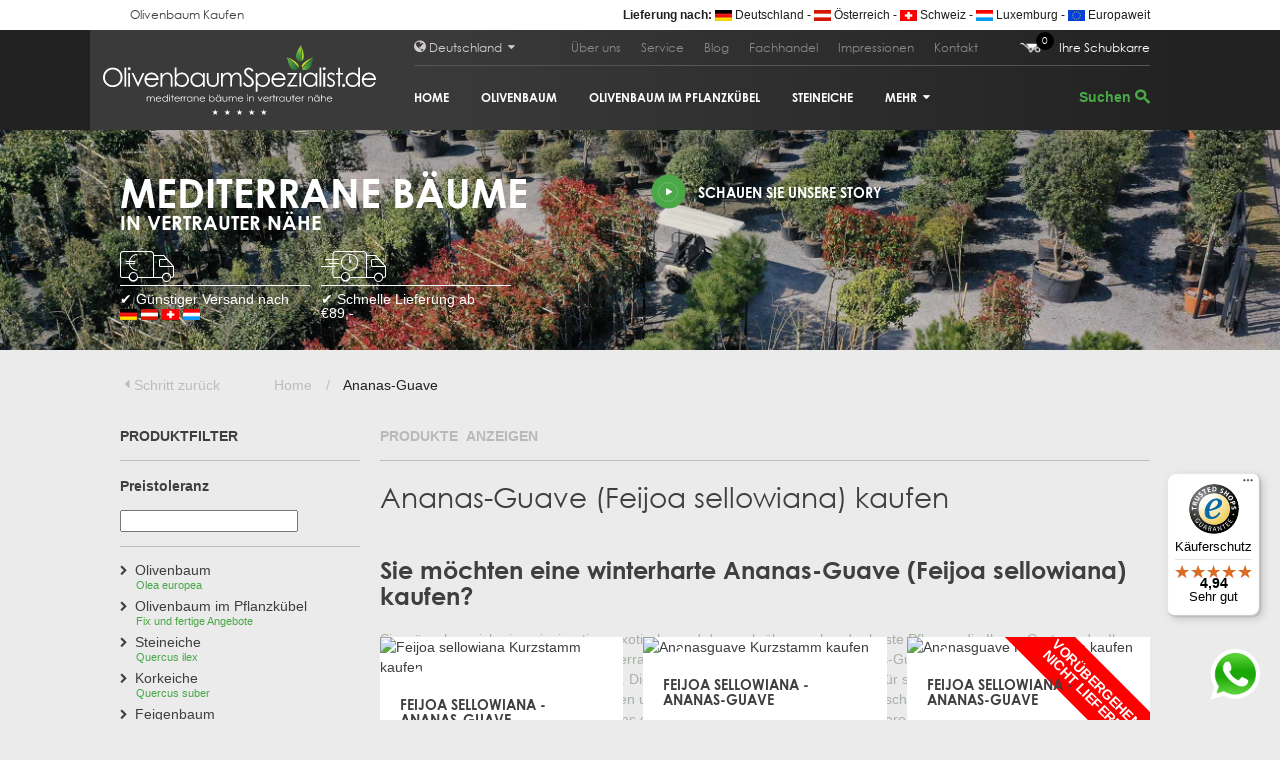

--- FILE ---
content_type: text/html; charset=utf-8
request_url: https://olivenbaum.de/ananas-guave
body_size: 20083
content:
<!DOCTYPE html PUBLIC "-//W3C//DTD XHTML 1.0 Transitional//EN" "http://www.w3.org/TR/xhtml1/DTD/xhtml1-transitional.dtd">
<!--[if lt IE 7]>      <html class="no-js lt-ie9 lt-ie8 lt-ie7"> <![endif]-->
<!--[if IE 7]>         <html class="no-js lt-ie9 lt-ie8"> <![endif]-->
<!--[if IE 8]>         <html class="no-js lt-ie9"> <![endif]-->
<!--[if gt IE 8]><!--> <html class="no-js"  xml:lang="de" lang="de" xmlns="http://www.w3.org/1999/xhtml"
xmlns:og="http://ogp.me/ns#"
xmlns:fb="http://www.facebook.com/2008/fbml"> <!--<![endif]-->
<head>
    <meta charset="utf-8">
<!--[if IE]> <meta http-equiv="X-UA-Compatible" content="IE=edge"><![endif]-->
<!-- test 1 -->
    <title>
                    Ananas-Guave kaufen (Feijoa sellowiana) | OlivenbaumSpezialist
            </title>
        <meta name="description" content="Ananas-Guave kaufen (Feijoa sellowiana) | ✅ Der Spezialist für immergrüne und mediterrane Bäume | ✅ Geliefert und gepflanzt in Ihrem Garten | Bestellen Sie ganz einfach online!"/>
    <meta name="keywords" content="Olivenbaum kaufen, Feigenbaum kaufen, Weinrebe kaufen, Palme kaufen, Granatapfelbaum kaufen, Zitrusbaum kaufen, Pflanzkübel kaufen, Steineiche kaufen, Korkeiche kaufen, Zypresse kaufen, Pinie kaufen, Glanzmispel kaufen, Immergrüne Magnolie kaufen, Seidenbaum kaufen, Japanischer Ahorn kaufen, Japanischer Bonsai kaufen, Bambus kaufen, Judasbaum kaufen, Portugiesischer Kirschlorbeer kaufen, Kreppmyrte kaufen, Liguster kaufen, Maulbeere kaufen, Yucca kaufen olivenbaum olivenbäume Ananas-Guave, Feijoa sellowiana"/>
    <meta name = "format-detection" content = "telephone=no"/>
    <link rel="icon" type="image/png" href="/favicon.png"/>
    <meta http-equiv="language" content="DE"/>
        <meta name="viewport" content="width=device-width, initial-scale=1, minimum-scale=1, maximum-scale=1"/>
    <meta http-equiv="Content-Type" content="text/html; charset=utf-8" />
            <meta property="og:title" content="Ananas-Guave kaufen (Feijoa sellowiana) | OlivenbaumSpezialist"/>    
<meta property="og:type" content="website"/>    
<meta property="og:description" content="Ananas-Guave kaufen (Feijoa sellowiana) | ✅ Der Spezialist für immergrüne und mediterrane Bäume | ✅ Geliefert und gepflanzt in Ihrem Garten | Bestellen Sie ganz einfach online!"/>    
<meta property="og:image" content="https://olivenbaum.de/images/olijfbomen.jpg"/>    
<meta property="og:url" content="https://olivenbaum.de/ananas-guave"/>    
<meta property="og:site_name" content="Olivenbaum kaufen? Fur einen kultivierten Olivenbaum, Bonsai Olivenbaum oder regionalen Olivenbaum aus den Pyrenäen schauen Sie beim Olivenbaum Spezialist"/>     
            <script type="application/ld+json">
        {
             "@context": "https://schema.org",
 "@type": "WebSite",
 "name": "Olivenbaumspezialist",
 "url": "https://olivenbaum.de",
 "publisher": {
    "@type": "Organization",
    "name": "Olivenbaumspezialist",
    "url": "https://olivenbaum.de",
    "sameAs" : [
        "https://nl-nl.facebook.com/OlijfboomSpecialist-244080735638877/",
        "https://twitter.com/olijfbomen"
    ],
    "logo": {
        "@type": "ImageObject",
        "url":"https://olivenbaum.de/assets/img/menu/logo_olijfboomspecialist_de.jpg"
     },
     "address": {
        "@type": "PostalAddress",
        "streetAddress": "De Oude Molen nr 10",
        "addressLocality": "Overloon",
        "addressRegion": "NB",
        "postalCode": "5825 KA",
        "addressCountry": "NL"
     },
     "contactPoint": {
        "@type": "ContactPoint",
        "contactType": "sales",
        "telephone": "[+31478-642013]",
        "email": "info@olijfboomspecialist.nl"
     },
    "aggregateRating": {
           "@type": "AggregateRating",
"bestRating": "5",
"worstRating": "1",
"ratingValue": "4.94",
"ratingCount": 1093,
"url":"https://www.trustedshops.de/bewertung/info_X17679AC9398847CCCF4BB2747C864F70.html"       }
 }

        }
        </script>
        <base href="/">
    <!--[if IE]><script type="text/javascript">
        // Fix for IE ignoring relative base tags.
        // See http://stackoverflow.com/questions/3926197/html-base-tag-and-local-folder-path-with-internet-explorer
        (function() {
            var baseTag = document.getElementsByTagName('base')[0];
            baseTag.href = baseTag.href;
        })();
    </script><![endif]-->
                        <script id="Cookiebot" src="https://consent.cookiebot.com/uc.js" data-cbid="bf485435-b8bb-474a-be2d-fd1aa01c59c3" data-blockingmode="auto" type="text/javascript"></script>
                
    <!-- Place favicon.ico and apple-touch-icon.png in the root directory -->
    <script src="//ajax.googleapis.com/ajax/libs/jquery/1.10.2/jquery.min.js"></script>
    <script>window.jQuery || document.write('<script src="libjs/html5boilerplate/js/vendor/jquery-1.10.2.min.js"><\/script>')</script>
    
    
    
    
    
    
    
    
                <link rel="canonical" href="https://olivenbaum.de/ananas-guave"/>
<script>
    var leesmeer='Weiter lesen';
    var leesminder='Verbergen';
</script>
 
 
 
 
 
 
 
 
 
 
 
<!-- Google Tag Manager -->
<script>(function(w,d,s,l,i){w[l]=w[l]||[];w[l].push({'gtm.start':
new Date().getTime(),event:'gtm.js'});var f=d.getElementsByTagName(s)[0],
j=d.createElement(s),dl=l!='dataLayer'?'&l='+l:'';j.async=true;j.src=
'https://www.googletagmanager.com/gtm.js?id='+i+dl;f.parentNode.insertBefore(j,f);
})(window,document,'script','dataLayer','GTM-WSRC84G');</script>
<!-- End Google Tag Manager -->
<!-- Google Tag Manager (noscript) -->
<noscript><iframe src=https://www.googletagmanager.com/ns.html?id=GTM-WSRC84G
height="0" width="0" style="display:none;visibility:hidden"></iframe></noscript>
<!-- End Google Tag Manager (noscript) -->		<link rel="preload" href="libjs/lightgallery/css/lightgallery.min.css" as="style" onload="this.onload=null;this.rel='stylesheet'">
	<noscript><link rel="stylesheet" href="libjs/lightgallery/css/lightgallery.min.css"></noscript>
	 
		<link rel="stylesheet"  type="text/css" href="bootstrap/css/bootstrap.min.css"/>
	 
		<link rel="stylesheet"  type="text/css" href="libjs/html5boilerplate/css/main.css"/>
	 
		<link rel="stylesheet"  type="text/css" href="libjs/html5boilerplate/css/normalize.css"/>
	 
<link rel="stylesheet"  type="text/css" href="/assets/csscache/select2.min.css,fonts.css,base.css,over.css,page.css,assortiment.css,ion.rangeSlider.css,ion.rangeSlider.skinHTML5.css,menu.css,keywords.css,heading.css,faq.css,whatsapp_widget.css,footer.css"/>
</head>
<body><!--[if lt IE 7]>
    <p class="browsehappy">You are using an <strong>outdated</strong> browser. Please <a href="http://browsehappy.com/">upgrade your browser</a> to improve your experience.</p>
<![endif]-->
    <div id="main" class="m-scene">
        <header id="page-header">
                
<div class="menu_container">
<div class="topheader">
    <div class="sizedWidth">
        <div>
            <div class="h1link"><h1><a href="/olivenbaum" title="Olivenbaum Kaufen">Olivenbaum Kaufen</a></h1></div>
            <div class="content">
                <b>Lieferung nach:</b> <img src="assets/img/country_flags/DE.jpg" alt="DE"> Deutschland - <img src="assets/img/country_flags/AU.jpg" alt="AU"> Österreich - <img src="assets/img/country_flags/SW.jpg" alt="SW"> Schweiz - <img src="assets/img/country_flags/LUX.jpg" alt="LUX"> Luxemburg - <img src="assets/img/country_flags/EU.jpg" alt="EU"> Europaweit
            </div>
        </div>
    </div>
</div><div id="region-selection">
    <div id="region-wrapper">
        <div>
            <div class="left-box">
                <div id="clickclose"></div>
                <div class="close-map"></div>
                <h2>Einsatzgebiet &amp; Websites</h2>
                <div class="group">
                    <h3>Olivenbaumspezialist</h3>
                    <p data-select="location-netherlands" class="option  country-select" id="country-netherlands"><a href="https://olijfbomen.nl" title="olijfboom kopen" target="_blank"><span class="name">Olijfboomspecialist.nl</span></a><img width="16" height="9" src="assets/img/country_flags/NL.jpg" alt="NL"></p>
                    <p data-select="location-belgium" class="option  country-select"><a href="https://olijfboomspecialist.be" title="olijfboom kopen" target="_blank"><span class="name">Olijfboomspecialist.be</span></a><img width="16" height="9" src="assets/img/country_flags/BE.jpg" alt="BE"><img width="16" height="9" src="assets/img/country_flags/FR.jpg" alt="FR"></p>
                    <p data-select="location-france" class="option  country-select"><a href="https://lespecialistedesoliviers.fr" title="acheter olivier" target="_blank"><span class="name">Lespecialistedesoliviers.fr</span></a><img width="16" height="9" src="assets/img/country_flags/FR.jpg" alt="FR"></p>
                    <p data-select="location-germany" class="option  active  country-select"><span class="name">Olivenbaum.de</span><img width="16" height="9" src="assets/img/country_flags/AU.jpg" alt="AU"><img width="16" height="9" src="assets/img/country_flags/SW.jpg" alt="SW"><img width="16" height="9" src="assets/img/country_flags/DE.jpg" alt="DE"></p>
                    <p data-select="location-poland" class="option  country-select"><a href="https://drzewaoliwne.pl" title="Drzewa Oliwne" target="_blank"><span class="name">drzewaoliwne.pl</span></a><img width="16" height="9" src="assets/img/country_flags/PL.jpg" alt="PL"></p>
                    <p data-select="location-europe" class="option country-select"><a href="https://olivetreespecialist.com" title="buy olive tree" target="_blank"><span class="name">Olivetreespecialist.com</span></a><span class="icon icon-globe"></span></p>
                </div>
                <div class="group"> 
                    <h3>Bomen</h3> 
                    <p data-select="location-netherlands-belgium" class="option country-select"><a href="https://bomen.nl" title="Bomen.nl" target="_blank"><span class="name">Bomen.nl</span></a><img width="16" height="9"  src="assets/img/country_flags/BE.jpg" alt="BE"><img width="16" height="9" src="assets/img/country_flags/NL.jpg" alt="NL"></p>
                    <p data-select="location-netherlands-belgium" class="option  country-select"><a href="https://groenblijvendebomen.nl" title="Groenblijvendebomen.nl" target="_blank"><span class="name">Groenblijvendebomen.nl</span></a><img width="16" height="9" src="assets/img/country_flags/NL.jpg" alt="NL"></p>
                    <p data-select="location-netherlands-belgium" class="option  country-select"><a href="https://groenblijvendebomen.be" title="Groenblijvendebomen.be" target="_blank"><span class="name">Groenblijvendebomen.be</span></a><img width="16" height="9" src="assets/img/country_flags/BE.jpg" alt="BE"></p>
                    <p data-select="location-netherlands-belgium" class="option country-select"><a href="https://palmbomenspecialist.nl" title="palmbomenspecialist.nl" target="_blank"><span class="name">Palmbomenspecialist.nl</span></a><img width="16" height="9" src="assets/img/country_flags/BE.jpg" alt="BE"><img width="16" height="9" src="assets/img/country_flags/NL.jpg" alt="NL"></p>
                    <p data-select="location-germany" class="option  country-select"><a href="https://immergruenebaeume.de" title="Immergruenebaeume.de" target="_blank"><span class="name">Immergruenebaeume.de</span></a><img width="16" height="9" src="assets/img/country_flags/AU.jpg" alt="AU"><img width="16" height="9" src="assets/img/country_flags/SW.jpg" alt="SW"><img width="16" height="9" src="assets/img/country_flags/DE.jpg" alt="DE"></p>
                </div>
                <div class="group">
                    <h3>Botanicalgroup</h3>
                    <p data-select="location-europe" class="option  country-select"><a href="https://botanicalgroup.eu" title="Botanicalgroup.eu" target="_blank"><span class="name">Botanicalgroup.eu</span></a><img width="16" height="9" src="assets/img/country_flags/EU.jpg" alt="EU"></p>
                    <p data-select="location-germany" class="option  country-select"><a href="https://botanicalgroup.de" title="Botanicalgroup.de" target="_blank"><span class="name">Botanicalgroup.de</span></a><img width="16" height="9" src="assets/img/country_flags/AU.jpg" alt="AU"><img width="16" height="9" src="assets/img/country_flags/SW.jpg" alt="SW"><img width="16" height="9" src="assets/img/country_flags/DE.jpg" alt="DE"></p>
                    <p data-select="location-belgium" class="option   country-select"><a href="https://botanicalgroup.be" title="Botanicalgroup.be" target="_blank"><span class="name">Botanicalgroup.be</span></a><img width="16" height="9" src="assets/img/country_flags/BE.jpg" alt="BE"></p>
                </div>
                <div class="group">
                    <h3>Treesafe</h3>
                    <p data-select="location-netherlands-belgium" style="font-size:10px;" class="option  country-select" id="country-netherlands"><a href="https://vorstbeschermingvoorbomen.nl" title="Vorstbescherming voor bomen  kopen" target="_blank"><span class="name">Vorstbeschermingvoorbomen.nl</span></a><img width="16" height="9" src="assets/img/country_flags/NL.jpg" alt="NL"><img width="16" height="9" src="assets/img/country_flags/BE.jpg" alt="BE"></p>
                    <p data-select="location-germany" style="font-size:10px;" class="option  country-select"><a href="https://winterschutzfuerbaeume.de" title="Winterschutz für Baüme kaufen" target="_blank"><span class="name">Winterschutzfuerbaeume.de</span></a><img width="16" height="9" src="assets/img/country_flags/AU.jpg" alt="AU"><img width="16" height="9" src="assets/img/country_flags/SW.jpg" alt="SW"><img width="16" height="9" src="assets/img/country_flags/DE.jpg" alt="DE"></p>
                    <p data-select="location-uk" style="font-size:10px;" class="option  country-select"><a href="https://frostprotectionfortrees.co.uk" title="buy frost protection for trees" target="_blank"><span class="name">Frostprotectionfortrees.co.uk</span></a><img width="16" height="9" src="assets/img/country_flags/IR.jpg" alt="IR"><img width="16" height="9" src="assets/img/country_flags/EN.jpg" alt="EN"></p>
                </div>
                <div class="group">
                    <h3>Terracotta</h3>
                    <p data-select="location-netherlands" style="font-size:10px;" class="option country-select" id="terracotta-country-netherlands"><a href="https://terracotta.nl" title="Terracotta" target="_blank"><span class="name">Terracotta.nl</span></a><img width="16" height="9" src="assets/img/country_flags/NL.jpg" alt="NL"></p>
                    <p data-select="location-belgium" style="font-size:10px;" class="option  country-select"><a href="https://terracotta.be" title="Terracotta" target="_blank"><span class="name">Terracotta.be</span></a><img width="16" height="9" src="assets/img/country_flags/BE.jpg" alt="BE"></p>
                    <p data-select="location-germany" style="font-size:10px;" class="option  country-select"><a href="https://terrakotta.de" title="Terrakotta" target="_blank"><span class="name">Terrakotta.de</span></a><img width="16" height="9" src="assets/img/country_flags/AU.jpg" alt="AU"><img width="16" height="9" src="assets/img/country_flags/SW.jpg" alt="SW"><img width="16" height="9" src="assets/img/country_flags/DE.jpg" alt="DE"></p>
                </div>  
            </div> 
            <div class="right-box">
                <div class="locations">
                    <div class="location-netherlands location-netherlands-belgium location-europe location location-mid-point">  
                         <div class="location-small-point">
                              <div class="location-pulse" id="pulse-animation1"></div>
                              <div class="location-pulse" id="pulse-animation2"></div>
                        </div>
                    </div>
                    <div class="location-belgium location-netherlands-belgium location-europe location location-mid-point"> 
                         <div class="location-small-point">
                              <div class="location-pulse" id="pulse-animation1"></div>
                              <div class="location-pulse" id="pulse-animation2"></div>
                        </div>
                    </div>
                     <div class="location-france location-europe location location-mid-point"> 
                         <div class="location-small-point">
                              <div class="location-pulse" id="pulse-animation1"></div>
                              <div class="location-pulse" id="pulse-animation2"></div>
                        </div>
                    </div>
                     <div class="location-ireland location-europe location-uk location location-mid-point"> 
                         <div class="location-small-point">
                              <div class="location-pulse" id="pulse-animation1"></div>
                              <div class="location-pulse" id="pulse-animation2"></div>
                        </div>
                    </div>
                     <div class="location-swiss location-germany location-europe location location-mid-point"> 
                         <div class="location-small-point">
                              <div class="location-pulse" id="pulse-animation1"></div>
                              <div class="location-pulse" id="pulse-animation2"></div>
                        </div>
                    </div>
                     <div class="location-austria location-germany location-europe location location-mid-point"> 
                         <div class="location-small-point">
                              <div class="location-pulse" id="pulse-animation1"></div>
                              <div class="location-pulse" id="pulse-animation2"></div>
                        </div>
                    </div>
                     <div class="location-uk location-europe location location-mid-point"> 
                         <div class="location-small-point">
                              <div class="location-pulse" id="pulse-animation1"></div>
                              <div class="location-pulse" id="pulse-animation2"></div>
                        </div>
                    </div>
                    <div class="location-germany location-europe location location-mid-point"> 
                         <div class="location-small-point">
                              <div class="location-pulse" id="pulse-animation1"></div>
                              <div class="location-pulse" id="pulse-animation2"></div>
                        </div>
                    </div> 
                    <div class="location-brazil location-europe location location-mid-point"> 
                         <div class="location-small-point">
                              <div class="location-pulse" id="pulse-animation1"></div>
                              <div class="location-pulse" id="pulse-animation2"></div>
                        </div>
                    </div> 
                    <div class="location-africa location-europe location location-mid-point"> 
                         <div class="location-small-point">
                              <div class="location-pulse" id="pulse-animation1"></div>
                              <div class="location-pulse" id="pulse-animation2"></div>
                        </div>
                    </div> 
                    <div class="location-india location-europe location location-mid-point"> 
                         <div class="location-small-point">
                              <div class="location-pulse" id="pulse-animation1"></div>
                              <div class="location-pulse" id="pulse-animation2"></div>
                        </div>
                    </div> 
                </div>
            </div>
        </div>
    </div>    
</div>    <nav id="menu" >
         <div><!--
            --><a class="rootLink" href="/"><img class="logo" width="299" height="100" src="/assets/img/svg/wit/olijfboomspecialist_de.svg" alt="olijfboomspecialist de"/></a><!--
            --><div class="menu-wrapper">
                <div class= "menu-top">
                        <div style="float:left;"><div id="country_select"><span class="icon-globe"></span> Deutschland  <span class = "icon-up upsidedown"></span></div></div>
                        <ul id = "topNavContainer">
                                                    
                                <li class="">
                                                                            <a href = "uber-uns" title = "Über uns">Über uns</a>
                                                                    </li>
                                                    
                                <li class="">
                                                                            <a href = "service" title = "Service">Service</a>
                                                                    </li>
                                                    
                                <li class="">
                                                                            <a href = "blog" title = "Blog">Blog</a>
                                                                    </li>
                                                    
                                <li class="">
                                                                            <a href = "fachhandel" title = "Fachhandel">Fachhandel</a>
                                                                    </li>
                                                    
                                <li class="">
                                                                            <a href = "impressionen" title = "Impressionen">Impressionen</a>
                                                                    </li>
                                                    
                                <li class="">
                                                                            <a href = "kontakt" title = "Kontakt">Kontakt</a>
                                                                    </li>
                                                        <li><a href="/shop" title="zur Schubkarre">
<div class="shoppingcart-button" style="color:#fff;"><img width="21" height="10" style="position: relative; left: -18px; top: -1px;" src="/assets/gfx/kruiwagen_v2.png" alt="Ihre Schubkarre"><div class = "count">0</div>Ihre Schubkarre</div>
</a>
</li>
                                                   </ul>
                </div>
                <div class="menu-bottom">
                    <ul style="float:left;">
                                                                            <li  class=""><a href="" title="Home" data-url="">Home</a></li>
                                                                                                                                                                    <li  class="">
                                    <a href="olivenbaum" title="Olivenbaum" >Olivenbaum</a>
                                </li>
                                                                                                                             <li  class="">
                                    <a href="olivenbaum-im-pflanzkubel" title="Olivenbaum im Pflanzkübel " >Olivenbaum im Pflanzkübel </a>
                                </li>
                                                                                                                             <li  class="">
                                    <a href="steineiche" title="Steineiche" >Steineiche</a>
                                </li>
                                                                                                                                                                                                                                                                                                                                                                                                                                                                                                                                                                                                                                                                                                                                                                                                                                                                                                                                                                                                                                                                                                                                                                                                                                                                                                                                                                                                                                                                                                                                                                                                                                                                                                                                                                                                                                                                                                                                                                                                                                                                                                                                                                                                                                                                                                                                                                                                                                                                                                                                                                                                                                                                                                                                                                                                                                                                                                                                                                                                                                                                                                                                                                                                                                                                                                                                                                                                                                                                                                                                                     <li class="expandable"><a href="#" onclick="return false" title="Meer" class="toggle-button" data-target="toggle_meer">Mehr <span class="icon-up upsidedown"></span></a>
                                <ul id="toggle_meer" class="toggle-target"> 
                                    <li class="nohover"><div class="show-prev cursor disabled"><span class="icon-up"></span></div></li>
                                                                                                                                                                                                                                                                                
                                        <li>
                                            <a href="korkeiche" title="Korkeiche">Korkeiche</a>
                                        </li>

                                                                                                        
                                        <li>
                                            <a href="feigenbaum" title="Feigenbaum">Feigenbaum</a>
                                        </li>

                                                                                                        
                                        <li>
                                            <a href="palme" title="Palme">Palme</a>
                                        </li>

                                                                                                        
                                        <li>
                                            <a href="weinrebe" title="Weinrebe">Weinrebe</a>
                                        </li>

                                                                                                        
                                        <li>
                                            <a href="granatapfelbaum" title="Granatapfelbaum">Granatapfelbaum</a>
                                        </li>

                                                                                                        
                                        <li>
                                            <a href="zitrusbaum" title="Zitrusbaum">Zitrusbaum</a>
                                        </li>

                                                                                                        
                                        <li>
                                            <a href="pflanzkubel" title="Pflanzkübel">Pflanzkübel</a>
                                        </li>

                                                                                                        
                                        <li>
                                            <a href="pinie" title="Pinie">Pinie</a>
                                        </li>

                                                                                                        
                                        <li>
                                            <a href="glanzmispel" title="Glanzmispel">Glanzmispel</a>
                                        </li>

                                                                                                        
                                        <li>
                                            <a href="immergrune-magnolie" title="Immergrüne Magnolie">Immergrüne Magnolie</a>
                                        </li>

                                                                                                        
                                        <li>
                                            <a href="olweide" title="Ölweide">Ölweide</a>
                                        </li>

                                                                                                        
                                        <li>
                                            <a href="zypresse" title="Zypresse">Zypresse</a>
                                        </li>

                                                                                                        
                                        <li>
                                            <a href="eukalyptus" title="Eukalyptus">Eukalyptus</a>
                                        </li>

                                                                                                        
                                        <li>
                                            <a href="oleander" title="Oleander">Oleander</a>
                                        </li>

                                                                                                        
                                        <li>
                                            <a href="seidenbaum" title="Seidenbaum">Seidenbaum</a>
                                        </li>

                                                                                                        
                                        <li>
                                            <a href="japanischer-ahorn" title="Japanischer Ahorn">Japanischer Ahorn</a>
                                        </li>

                                                                                                        
                                        <li>
                                            <a href="japanischer-bonsai" title="Japanischer Bonsai">Japanischer Bonsai</a>
                                        </li>

                                                                                                        
                                        <li>
                                            <a href="kugel-schwarzkiefer" title="Kugel Schwarzkiefer">Kugel Schwarzkiefer</a>
                                        </li>

                                                                                                        
                                        <li>
                                            <a href="wald-kiefer" title="Wald Kiefer">Wald Kiefer</a>
                                        </li>

                                                                                                        
                                        <li>
                                            <a href="japanische-wollmispel" title="Japanische Wollmispel">Japanische Wollmispel</a>
                                        </li>

                                                                                                        
                                        <li>
                                            <a href="toskanische-jasmin" title="Toskanische Jasmin">Toskanische Jasmin</a>
                                        </li>

                                                                                                        
                                        <li>
                                            <a href="bambus" title="Bambus">Bambus</a>
                                        </li>

                                                                                                        
                                        <li>
                                            <a href="judasbaum" title="Judasbaum">Judasbaum</a>
                                        </li>

                                                                                                        
                                        <li>
                                            <a href="stechpalme" title="Stechpalme">Stechpalme</a>
                                        </li>

                                                                                                        
                                        <li>
                                            <a href="stachelblattrige-duftblute" title="Stachelblättrige Duftblüte ">Stachelblättrige Duftblüte </a>
                                        </li>

                                                                                                        
                                        <li>
                                            <a href="portugiesischer-kirschlorbeer" title="Portugiesischer Kirschlorbeer">Portugiesischer Kirschlorbeer</a>
                                        </li>

                                                                                                        
                                        <li>
                                            <a href="mittelmeer-schneeball" title="Mittelmeer Schneeball">Mittelmeer Schneeball</a>
                                        </li>

                                                                                                        
                                        <li>
                                            <a href="echter-lorbeer" title="Echter Lorbeer ">Echter Lorbeer </a>
                                        </li>

                                                                                                        
                                        <li>
                                            <a href="hartriegel" title="Hartriegel">Hartriegel</a>
                                        </li>

                                                                                                        
                                        <li>
                                            <a href="kreppmyrte" title="Kreppmyrte">Kreppmyrte</a>
                                        </li>

                                                                                                        
                                        <li>
                                            <a href="liguster" title="Liguster">Liguster</a>
                                        </li>

                                                                                                        
                                        <li>
                                            <a href="maulbeere" title="Maulbeere">Maulbeere</a>
                                        </li>

                                                                                                        
                                        <li>
                                            <a href="erdbeerbaum" title="Erdbeerbaum">Erdbeerbaum</a>
                                        </li>

                                                                                                        
                                        <li>
                                            <a href="yucca" title="Yucca">Yucca</a>
                                        </li>

                                                                                                        
                                        <li>
                                            <a href="ananas-guave" title="Ananas-Guave ">Ananas-Guave </a>
                                        </li>

                                                                                                        
                                        <li>
                                            <a href="blauregen" title="Blauregen">Blauregen</a>
                                        </li>

                                                                                                        
                                        <li>
                                            <a href="kamelie" title="Kamelie">Kamelie</a>
                                        </li>

                                                                                                        
                                        <li>
                                            <a href="atlas-zeder" title="Atlas-Zeder ">Atlas-Zeder </a>
                                        </li>

                                                                                                        
                                        <li>
                                            <a href="kirschlorbeer" title="Kirschlorbeer">Kirschlorbeer</a>
                                        </li>

                                                                                                        
                                        <li>
                                            <a href="japanischer-liguster" title="Japanischer Liguster">Japanischer Liguster</a>
                                        </li>

                                                                                                        
                                        <li>
                                            <a href="weitere-baume" title="Weitere Bäume">Weitere Bäume</a>
                                        </li>

                                                                                                        
                                        <li>
                                            <a href="hochstamm" title="Hochstamm">Hochstamm</a>
                                        </li>

                                                                                                        
                                        <li>
                                            <a href="kurzstamm" title="Kurzstamm">Kurzstamm</a>
                                        </li>

                                                                                                        
                                        <li>
                                            <a href="strauchform" title="Strauchform">Strauchform</a>
                                        </li>

                                                                                                        
                                        <li>
                                            <a href="mehrstamm" title="Mehrstamm">Mehrstamm</a>
                                        </li>

                                                                                                        
                                        <li>
                                            <a href="spalier" title="Spalier">Spalier</a>
                                        </li>

                                                                                                        
                                        <li>
                                            <a href="bodenspalier" title="Bodenspalier">Bodenspalier</a>
                                        </li>

                                                                                                        
                                        <li>
                                            <a href="heckenelemente" title="Heckenelemente">Heckenelemente</a>
                                        </li>

                                                                                                        
                                        <li>
                                            <a href="geschenkgutscheine" title="Geschenkgutscheine">Geschenkgutscheine</a>
                                        </li>

                                                                                                        
                                        <li>
                                            <a href="zubehor-und-pflege" title="Zubehör und Pflege">Zubehör und Pflege</a>
                                        </li>

                                                                                                        
                                        <li>
                                            <a href="treesafe-winterschutzhaube" title="TreeSafe Winterschutzhaube ">TreeSafe Winterschutzhaube </a>
                                        </li>

                                                                                                        
                                        <li>
                                            <a href="treesafe-heizkabel" title="TreeSafe Heizkabel">TreeSafe Heizkabel</a>
                                        </li>

                                                                                                        
                                        <li>
                                            <a href="treesafe-duo-paket" title="TreeSafe Duo-Paket">TreeSafe Duo-Paket</a>
                                        </li>

                                                                                                        
                                        <li>
                                            <a href="treesafe-gesamtpaket" title="TreeSafe Gesamtpaket">TreeSafe Gesamtpaket</a>
                                        </li>

                                                                                                    <li class="nohover"><div class="show-next upsidedown cursor"><span class="icon-up"></span></div></li>
                                </ul> 
                             </li>
                                                                                                 </ul>
                    <div style="float:right;"><div class="search_button">
    <div class="overlay"></div>
    <form id="searchform" name="search" style="display:inline" method="get" action="/Sortiment/">
        <input class="searchinput" type="text" name="searchvalue" placeholder="Suchen" value=""/>
        <button type="submit" class="searchsubmit" aria-label="search">
            <i class="icon-search"></i>
        </button>
    </form>
</div>
</div>
                </div>
            </div>
            <div class="mobilemenu-wrapper">
                <div class="top-part">
                    <a href="/shop" title="zur Schubkarre">
<div class="shoppingcart-button" style="color:#fff;"><img width="21" height="10" style="position: relative; left: -18px; top: -1px;" src="/assets/gfx/kruiwagen_v2.png" alt="Ihre Schubkarre"><div class = "count">0</div>Ihre Schubkarre</div>
</a>
                </div>
                <div class="bottom-part">
                    <div class="menu-row">
                        <div id="menu-button">
                            <span class="open-text">Menu</span>
                            <span class="close-text">Sliessen</span>
                        </div>
                        <div class="search_button">
    <div class="overlay"></div>
    <form id="searchform" name="search" style="display:inline" method="get" action="/Sortiment/">
        <input class="searchinput" type="text" name="searchvalue" placeholder="Suchen" value=""/>
        <button type="submit" class="searchsubmit" aria-label="search">
            <i class="icon-search"></i>
        </button>
    </form>
</div>
                        <div class="menu_country_button">
    <div class="contents">
                                                                            <img width="17" height="11" src="assets/img/country_flags/DE.jpg" alt="DE">
                <span class="icon-chevron-down"></span>
    </div>
</div> 
                    </div>
                </div>
            </div>
        </div>
    </nav>
</div>   
<div class="mobile-menu">
    <div class="expand-menu">
        <ul class="menu-items">
            <li class="expandable">
                <a>Sortiment <span class="icon icon-chevron-down"></span></a>
                <ul class="sub">
                                                                                                                                                    <li class="">
                                    <a href="olivenbaum" title="Olivenbaum">Olivenbaum</a>
                                </li>
                                                            <li class="">
                                    <a href="olivenbaum-im-pflanzkubel" title="Olivenbaum im Pflanzkübel ">Olivenbaum im Pflanzkübel </a>
                                </li>
                                                            <li class="">
                                    <a href="steineiche" title="Steineiche">Steineiche</a>
                                </li>
                                                            <li class="">
                                    <a href="korkeiche" title="Korkeiche">Korkeiche</a>
                                </li>
                                                            <li class="">
                                    <a href="feigenbaum" title="Feigenbaum">Feigenbaum</a>
                                </li>
                                                            <li class="">
                                    <a href="palme" title="Palme">Palme</a>
                                </li>
                                                            <li class="">
                                    <a href="weinrebe" title="Weinrebe">Weinrebe</a>
                                </li>
                                                            <li class="">
                                    <a href="granatapfelbaum" title="Granatapfelbaum">Granatapfelbaum</a>
                                </li>
                                                            <li class="">
                                    <a href="zitrusbaum" title="Zitrusbaum">Zitrusbaum</a>
                                </li>
                                                            <li class="">
                                    <a href="pflanzkubel" title="Pflanzkübel">Pflanzkübel</a>
                                </li>
                                                            <li class="">
                                    <a href="pinie" title="Pinie">Pinie</a>
                                </li>
                                                            <li class="">
                                    <a href="glanzmispel" title="Glanzmispel">Glanzmispel</a>
                                </li>
                                                            <li class="">
                                    <a href="immergrune-magnolie" title="Immergrüne Magnolie">Immergrüne Magnolie</a>
                                </li>
                                                            <li class="">
                                    <a href="olweide" title="Ölweide">Ölweide</a>
                                </li>
                                                            <li class="">
                                    <a href="zypresse" title="Zypresse">Zypresse</a>
                                </li>
                                                            <li class="">
                                    <a href="eukalyptus" title="Eukalyptus">Eukalyptus</a>
                                </li>
                                                            <li class="">
                                    <a href="oleander" title="Oleander">Oleander</a>
                                </li>
                                                            <li class="">
                                    <a href="seidenbaum" title="Seidenbaum">Seidenbaum</a>
                                </li>
                                                            <li class="">
                                    <a href="japanischer-ahorn" title="Japanischer Ahorn">Japanischer Ahorn</a>
                                </li>
                                                            <li class="">
                                    <a href="japanischer-bonsai" title="Japanischer Bonsai">Japanischer Bonsai</a>
                                </li>
                                                            <li class="">
                                    <a href="kugel-schwarzkiefer" title="Kugel Schwarzkiefer">Kugel Schwarzkiefer</a>
                                </li>
                                                            <li class="">
                                    <a href="wald-kiefer" title="Wald Kiefer">Wald Kiefer</a>
                                </li>
                                                            <li class="">
                                    <a href="japanische-wollmispel" title="Japanische Wollmispel">Japanische Wollmispel</a>
                                </li>
                                                            <li class="">
                                    <a href="toskanische-jasmin" title="Toskanische Jasmin">Toskanische Jasmin</a>
                                </li>
                                                            <li class="">
                                    <a href="bambus" title="Bambus">Bambus</a>
                                </li>
                                                            <li class="">
                                    <a href="judasbaum" title="Judasbaum">Judasbaum</a>
                                </li>
                                                            <li class="">
                                    <a href="stechpalme" title="Stechpalme">Stechpalme</a>
                                </li>
                                                            <li class="">
                                    <a href="stachelblattrige-duftblute" title="Stachelblättrige Duftblüte ">Stachelblättrige Duftblüte </a>
                                </li>
                                                            <li class="">
                                    <a href="portugiesischer-kirschlorbeer" title="Portugiesischer Kirschlorbeer">Portugiesischer Kirschlorbeer</a>
                                </li>
                                                            <li class="">
                                    <a href="mittelmeer-schneeball" title="Mittelmeer Schneeball">Mittelmeer Schneeball</a>
                                </li>
                                                            <li class="">
                                    <a href="echter-lorbeer" title="Echter Lorbeer ">Echter Lorbeer </a>
                                </li>
                                                            <li class="">
                                    <a href="hartriegel" title="Hartriegel">Hartriegel</a>
                                </li>
                                                            <li class="">
                                    <a href="kreppmyrte" title="Kreppmyrte">Kreppmyrte</a>
                                </li>
                                                            <li class="">
                                    <a href="liguster" title="Liguster">Liguster</a>
                                </li>
                                                            <li class="">
                                    <a href="maulbeere" title="Maulbeere">Maulbeere</a>
                                </li>
                                                            <li class="">
                                    <a href="erdbeerbaum" title="Erdbeerbaum">Erdbeerbaum</a>
                                </li>
                                                            <li class="">
                                    <a href="yucca" title="Yucca">Yucca</a>
                                </li>
                                                            <li class="">
                                    <a href="ananas-guave" title="Ananas-Guave ">Ananas-Guave </a>
                                </li>
                                                            <li class="">
                                    <a href="blauregen" title="Blauregen">Blauregen</a>
                                </li>
                                                            <li class="">
                                    <a href="kamelie" title="Kamelie">Kamelie</a>
                                </li>
                                                            <li class="">
                                    <a href="atlas-zeder" title="Atlas-Zeder ">Atlas-Zeder </a>
                                </li>
                                                            <li class="">
                                    <a href="kirschlorbeer" title="Kirschlorbeer">Kirschlorbeer</a>
                                </li>
                                                            <li class="">
                                    <a href="japanischer-liguster" title="Japanischer Liguster">Japanischer Liguster</a>
                                </li>
                                                            <li class="">
                                    <a href="weitere-baume" title="Weitere Bäume">Weitere Bäume</a>
                                </li>
                                                            <li class="">
                                    <a href="hochstamm" title="Hochstamm">Hochstamm</a>
                                </li>
                                                            <li class="">
                                    <a href="kurzstamm" title="Kurzstamm">Kurzstamm</a>
                                </li>
                                                            <li class="">
                                    <a href="strauchform" title="Strauchform">Strauchform</a>
                                </li>
                                                            <li class="">
                                    <a href="mehrstamm" title="Mehrstamm">Mehrstamm</a>
                                </li>
                                                            <li class="">
                                    <a href="spalier" title="Spalier">Spalier</a>
                                </li>
                                                            <li class="">
                                    <a href="bodenspalier" title="Bodenspalier">Bodenspalier</a>
                                </li>
                                                            <li class="">
                                    <a href="heckenelemente" title="Heckenelemente">Heckenelemente</a>
                                </li>
                                                            <li class="">
                                    <a href="geschenkgutscheine" title="Geschenkgutscheine">Geschenkgutscheine</a>
                                </li>
                                                            <li class="">
                                    <a href="zubehor-und-pflege" title="Zubehör und Pflege">Zubehör und Pflege</a>
                                </li>
                                                            <li class="">
                                    <a href="treesafe-winterschutzhaube" title="TreeSafe Winterschutzhaube ">TreeSafe Winterschutzhaube </a>
                                </li>
                                                            <li class="">
                                    <a href="treesafe-heizkabel" title="TreeSafe Heizkabel">TreeSafe Heizkabel</a>
                                </li>
                                                            <li class="">
                                    <a href="treesafe-duo-paket" title="TreeSafe Duo-Paket">TreeSafe Duo-Paket</a>
                                </li>
                                                            <li class="">
                                    <a href="treesafe-gesamtpaket" title="TreeSafe Gesamtpaket">TreeSafe Gesamtpaket</a>
                                </li>
                                                                                        </ul>
            </li>
                                    
                                    <li><a href = "uber-uns" title = "Über uns">Über uns</a></li>
                            

                                    
                                    <li><a href = "service" title = "Service">Service</a></li>
                            

                                    
                                    <li><a href = "blog" title = "Blog">Blog</a></li>
                            

                                    
                                    <li><a href = "fachhandel" title = "Fachhandel">Fachhandel</a></li>
                            

                                    
                                    <li><a href = "impressionen" title = "Impressionen">Impressionen</a></li>
                            

                                    
                                    <li><a href = "kontakt" title = "Kontakt">Kontakt</a></li>
                            

                    </ul>
    </div>

</div>

        
        
<div id="keywords"><a title="olijfboom" href="https://www.olijfbomen.nl/olijfboom">olijfboom</a> <a title="olijfboom-kopen" href="https://www.olijfbomen.nl/olijfboom">olijfboom kopen</a> <a title="olijfbomen" href="https://www.olijfbomen.nl/olijfboom">olijfbomen</a> <a title="bomen" href="https://bomen.nl/">bomen</a> <a title="palmbomen" href="https://www.olijfbomen.nl/palmboom">palmbomen</a> <a title="palmboom" href="https://www.olijfbomen.nl/palmboom">palmboom</a>  <a title="vijgenbomen" href="https://www.olijfbomen.nl/vijgenboom">vijgenbomen</a> <a title="vijgenboom" href="https://www.olijfbomen.nl/vijgenboom">vijgenboom</a> <a title="Olivenbaum" href="https://www.olivenbaum.de">olivenbaum</a> <a title="Olivenbaeume" href="https://www.olivenbaum.de">Olivenbaeume</a> <a title="Olive tree" href="https://www.olivetreespecialist.co.uk/">Olive tree for sale</a> <a title="Olive trees for sale" href="https://olivetreespecialist.co.uk/site/range-of-products/olive-trees">Olive trees for sale</a> </div>
                        </header>

        <div id="content-wrapper"><a name="top"></a>
            <div id="content-heading" class="paralax-heading">
    
<div class="paralax-header-image left-aligned" style="background-image:url('/assets/img/home/slider/slide3.jpg');background-position:38% 40%;">
</div>
<div class="sizedWidth">
    <div class="paralax-header-text left-aligned siteFont">
        <div onclick="$('#impressionvideo').trigger('click');gallery.data('lightGallery').slide(0);" class="impression_button withoutCircle">Schauen Sie unsere Story</div>
        MEDITERRANE BÄUME<br/><div class="half">IN VERTRAUTER NÄHE</div>
        <div class="usp-wrapper">
            <div class="usp">
                <div class="contents">
                    <div class="uspIcon"><span class="icon-verzenden_prijs"></span></div>
                    <hr/>
                    <p>✔ Günstiger Versand nach<br/><img src="assets/img/country_flags/DE.jpg" alt="DE">&nbsp;<img src="assets/img/country_flags/AU.jpg" alt="AU">&nbsp;<img src="assets/img/country_flags/SW.jpg" alt="SW">&nbsp;<img src="assets/img/country_flags/LUX.jpg" alt="LUX"></p>
                </div>
            </div>
            <div class="usp">
                <div class="contents">
                    <div class="uspIcon"><span class="icon-verzenden_tijd"></span></div>
                    <hr/>
                    <p>✔ Schnelle Lieferung ab €89,-</p>
                </div>
            </div>
        </div>
    </div>
</div>

</div>

            <div id="body-wrapper">
    <main class="main-content">
        <div class="sizedWidth">
            <div class="negative-margin-bottom">
                <div class="padding-right heading dimmed breadcrumbs-heading back"><a class="inherit" href="javascript:history.go(-1);"><span class="icon-left"></span>Schritt zurück</a></div>
<div class="W100 breadcrumbs-heading breadcrumbs"><a href="/" title="home"><span class="dimmed">Home</span></a>
                         
                                     
    <span class="dimmed slash">/</span> Ananas-Guave </div>                            </div>
            <div class="screentable">
		<div class="tablecell w25 padding-right filter">

<aside>
    <div class="product-filter">
        <p class="filtertitle"><b>PRODUKTFILTER</b></p>
        <hr/>
        <p><b>Preistoleranz</b></p>
        <input class="rangeFilter" type="text" id="example_id" name="example_name" value="" />
        <hr/>
         
        
                        <div class="showmobile">
            <select name="select-category" id="select-category-mobile" data-placeholder="Selecteer een productcategorie" >
            <option></option>
                            <option value="/olivenbaum" >Olivenbaum |Olea europea                </option>
                                            <option value="/olivenbaum+im+pflanzk%C3%BCbel+" >Olivenbaum im Pflanzkübel  |Fix und fertige Angebote                </option>
                                            <option value="/steineiche" >Steineiche |Quercus ilex                </option>
                                            <option value="/korkeiche" >Korkeiche |Quercus suber                </option>
                                            <option value="/feigenbaum" >Feigenbaum |Ficus carica                </option>
                                            <option value="/weinrebe" >Weinrebe |Vitis vinifera                 </option>
                                            <option value="/granatapfelbaum" >Granatapfelbaum |Punica granatum                </option>
                                            <option value="/zitrusbaum" >Zitrusbaum |Citrus limon                 </option>
                                            <option value="/palme" >Palme |Trachycarpus fortunei                </option>
                                            <option value="/pflanzk%C3%BCbel" >Pflanzkübel                 </option>
                                            <option value="/immergr%C3%BCne+magnolie+++" >Immergrüne Magnolie    |Magnolia grandiflora                </option>
                                            <option value="/%C3%B6lweide" >Ölweide |Elaeagnus ebbingei                </option>
                                            <option value="/pinie" >Pinie |Pinus pinea                </option>
                                            <option value="/glanzmispel" >Glanzmispel |Photinia fraseri &#039;Red Robin&#039;                </option>
                                            <option value="/zypresse" >Zypresse |Cupressus sempervirens                </option>
                                            <option value="/stachelbl%C3%A4ttrige+duftbl%C3%BCte+" >Stachelblättrige Duftblüte  |Osmanthus heterophyllus                </option>
                                            <option value="/ananas-guave+" >Ananas-Guave  |Feijoa sellowiana                </option>
                                            <option value="/eukalyptus" >Eukalyptus |Eucalyptus gunnii                </option>
                                            <option value="/oleander" >Oleander |Nerium oleander                </option>
                                            <option value="/seidenbaum" >Seidenbaum |Albizia julibrissin                </option>
                                            <option value="/japanischer+ahorn" >Japanischer Ahorn |Acer palmatum                </option>
                                            <option value="/japanischer+bonsai" >Japanischer Bonsai |Garden Bonsai                </option>
                                            <option value="/kugel+schwarzkiefer" >Kugel Schwarzkiefer |Pinus brepo                </option>
                                            <option value="/wald+kiefer" >Wald Kiefer |Pinus sylvestris &#039;Watereri&#039;                </option>
                                            <option value="/japanische+wollmispel" >Japanische Wollmispel |Eriobotrya japonica                </option>
                                            <option value="/toskanische+jasmin" >Toskanische Jasmin |Trachelospermum jasminoides                </option>
                                            <option value="/stechpalme" >Stechpalme |Ilex &#039;Nellie Stevens&#039;                </option>
                                            <option value="/portugiesischer+kirschlorbeer" >Portugiesischer Kirschlorbeer |Prunus lusitanica &#039;Angustifolia&#039;                </option>
                                            <option value="/echter+lorbeer" >Echter Lorbeer |Laurus nobilis                </option>
                                            <option value="/kreppmyrte" >Kreppmyrte |Lagerstroemia Indica                </option>
                                            <option value="/liguster" >Liguster |Ligustrum delavayanum                </option>
                                            <option value="/maulbeere" >Maulbeere |Morus alba                </option>
                                            <option value="/erdbeerbaum" >Erdbeerbaum |Arbutus unedo                </option>
                                            <option value="/blauregen" >Blauregen |Wisteria floribunda                </option>
                                            <option value="/kamelie" >Kamelie |Camelia japonica                </option>
                                            <option value="/atlas-zeder" >Atlas-Zeder |Cedrus atlantica &#039;Glauca pendula&#039;                </option>
                                            <option value="/kirschlorbeer" >Kirschlorbeer |Prunus laurocerasus &#039;Novita&#039;                 </option>
                                            <option value="/europ%C3%A4ische+zwergpalme" >Europäische Zwergpalme |Chamaerops humilis                </option>
                                            <option value="/yucca" >Yucca |Yucca rostrata                 </option>
                                            <option value="/japanischer+liguster" >Japanischer Liguster |Ligustrum texanum &#039;Silver Star&#039;                </option>
                                            <option value="/bambus" >Bambus |Phyllostachys aurea                </option>
                                            <option value="/mittelmeer+schneeball" >Mittelmeer Schneeball |Viburnum tinus                </option>
                                            <option value="/hartriegel" >Hartriegel |Cornus kousa                </option>
                                            <option value="/judasbaum" >Judasbaum |Cercis siliquastrum                </option>
                                            <option value="/weitere+b%C3%A4ume" >Weitere Bäume                 </option>
                                        
            <option value="/hochstamm">Hochstamm</option>
            <option value="/kurzstamm">Kurzstamm</option>
            <option value="/strauchform">Strauchform</option>
            <option value="/mehrstamm">Mehrstamm</option>
            <option value="/spalier">Spalier</option>
            <option value="/bodenspalier">Bodenspalier</option>
            <option value="/heckenelemente">Heckenelemente</option>
                                                <option value="/geschenkgutscheine" >Geschenkgutscheine                 </option>
                                            <option value="/zubeh%C3%B6r+und+pflege" >Zubehör und Pflege                 </option>
                                            <option value="/treesafe+winterschutzhaube" >TreeSafe Winterschutzhaube                 </option>
                                            <option value="/treesafe+heizkabel" >TreeSafe Heizkabel                 </option>
                                            <option value="/treesafe+duo-paket" >TreeSafe Duo-Paket                 </option>
                                            <option value="/treesafe+gesamtpaket" >TreeSafe Gesamtpaket                 </option>
                                        </select>
        </div>
        
        <ul class="shownotmobile">
                            <li><span class="icon-chevron-right smaller"></span>&nbsp;&nbsp;<a href="/olivenbaum" title="Olivenbaum">Olivenbaum
                        <br/>&nbsp;&nbsp;&nbsp;&nbsp;<span class="smaller extraColor" style="display: inline-block;transform: translate(0px, -3px);">Olea europea</span>                        </a>
                </li>
                                            <li><span class="icon-chevron-right smaller"></span>&nbsp;&nbsp;<a href="/olivenbaum-im-pflanzkubel" title="Olivenbaum im Pflanzkübel ">Olivenbaum im Pflanzkübel 
                        <br/>&nbsp;&nbsp;&nbsp;&nbsp;<span class="smaller extraColor" style="display: inline-block;transform: translate(0px, -3px);">Fix und fertige Angebote</span>                        </a>
                </li>
                                            <li><span class="icon-chevron-right smaller"></span>&nbsp;&nbsp;<a href="/steineiche" title="Steineiche">Steineiche
                        <br/>&nbsp;&nbsp;&nbsp;&nbsp;<span class="smaller extraColor" style="display: inline-block;transform: translate(0px, -3px);">Quercus ilex</span>                        </a>
                </li>
                                            <li><span class="icon-chevron-right smaller"></span>&nbsp;&nbsp;<a href="/korkeiche" title="Korkeiche">Korkeiche
                        <br/>&nbsp;&nbsp;&nbsp;&nbsp;<span class="smaller extraColor" style="display: inline-block;transform: translate(0px, -3px);">Quercus suber</span>                        </a>
                </li>
                                            <li><span class="icon-chevron-right smaller"></span>&nbsp;&nbsp;<a href="/feigenbaum" title="Feigenbaum">Feigenbaum
                        <br/>&nbsp;&nbsp;&nbsp;&nbsp;<span class="smaller extraColor" style="display: inline-block;transform: translate(0px, -3px);">Ficus carica</span>                        </a>
                </li>
                                            <li><span class="icon-chevron-right smaller"></span>&nbsp;&nbsp;<a href="/weinrebe" title="Weinrebe">Weinrebe
                        <br/>&nbsp;&nbsp;&nbsp;&nbsp;<span class="smaller extraColor" style="display: inline-block;transform: translate(0px, -3px);">Vitis vinifera </span>                        </a>
                </li>
                                            <li><span class="icon-chevron-right smaller"></span>&nbsp;&nbsp;<a href="/granatapfelbaum" title="Granatapfelbaum">Granatapfelbaum
                        <br/>&nbsp;&nbsp;&nbsp;&nbsp;<span class="smaller extraColor" style="display: inline-block;transform: translate(0px, -3px);">Punica granatum</span>                        </a>
                </li>
                                            <li><span class="icon-chevron-right smaller"></span>&nbsp;&nbsp;<a href="/zitrusbaum" title="Zitrusbaum">Zitrusbaum
                        <br/>&nbsp;&nbsp;&nbsp;&nbsp;<span class="smaller extraColor" style="display: inline-block;transform: translate(0px, -3px);">Citrus limon </span>                        </a>
                </li>
                                            <li><span class="icon-chevron-right smaller"></span>&nbsp;&nbsp;<a href="/palme" title="Palme">Palme
                        <br/>&nbsp;&nbsp;&nbsp;&nbsp;<span class="smaller extraColor" style="display: inline-block;transform: translate(0px, -3px);">Trachycarpus fortunei</span>                        </a>
                </li>
                                            <li><span class="icon-chevron-right smaller"></span>&nbsp;&nbsp;<a href="/pflanzkubel" title="Pflanzkübel">Pflanzkübel
                                                </a>
                </li>
                                            <li><span class="icon-chevron-right smaller"></span>&nbsp;&nbsp;<a href="/immergrune-magnolie" title="Immergrüne Magnolie   ">Immergrüne Magnolie   
                        <br/>&nbsp;&nbsp;&nbsp;&nbsp;<span class="smaller extraColor" style="display: inline-block;transform: translate(0px, -3px);">Magnolia grandiflora</span>                        </a>
                </li>
                                            <li><span class="icon-chevron-right smaller"></span>&nbsp;&nbsp;<a href="/olweide" title="Ölweide">Ölweide
                        <br/>&nbsp;&nbsp;&nbsp;&nbsp;<span class="smaller extraColor" style="display: inline-block;transform: translate(0px, -3px);">Elaeagnus ebbingei</span>                        </a>
                </li>
                                            <li><span class="icon-chevron-right smaller"></span>&nbsp;&nbsp;<a href="/pinie" title="Pinie">Pinie
                        <br/>&nbsp;&nbsp;&nbsp;&nbsp;<span class="smaller extraColor" style="display: inline-block;transform: translate(0px, -3px);">Pinus pinea</span>                        </a>
                </li>
                                            <li><span class="icon-chevron-right smaller"></span>&nbsp;&nbsp;<a href="/glanzmispel" title="Glanzmispel">Glanzmispel
                        <br/>&nbsp;&nbsp;&nbsp;&nbsp;<span class="smaller extraColor" style="display: inline-block;transform: translate(0px, -3px);">Photinia fraseri &#039;Red Robin&#039;</span>                        </a>
                </li>
                                            <li><span class="icon-chevron-right smaller"></span>&nbsp;&nbsp;<a href="/zypresse" title="Zypresse">Zypresse
                        <br/>&nbsp;&nbsp;&nbsp;&nbsp;<span class="smaller extraColor" style="display: inline-block;transform: translate(0px, -3px);">Cupressus sempervirens</span>                        </a>
                </li>
                                            <li><span class="icon-chevron-right smaller"></span>&nbsp;&nbsp;<a href="/stachelblattrige-duftblute" title="Stachelblättrige Duftblüte ">Stachelblättrige Duftblüte 
                        <br/>&nbsp;&nbsp;&nbsp;&nbsp;<span class="smaller extraColor" style="display: inline-block;transform: translate(0px, -3px);">Osmanthus heterophyllus</span>                        </a>
                </li>
                                            <li><span class="icon-chevron-right smaller"></span>&nbsp;&nbsp;<a href="/ananas-guave" title="Ananas-Guave ">Ananas-Guave 
                        <br/>&nbsp;&nbsp;&nbsp;&nbsp;<span class="smaller extraColor" style="display: inline-block;transform: translate(0px, -3px);">Feijoa sellowiana</span>                        </a>
                </li>
                                            <li><span class="icon-chevron-right smaller"></span>&nbsp;&nbsp;<a href="/eukalyptus" title="Eukalyptus">Eukalyptus
                        <br/>&nbsp;&nbsp;&nbsp;&nbsp;<span class="smaller extraColor" style="display: inline-block;transform: translate(0px, -3px);">Eucalyptus gunnii</span>                        </a>
                </li>
                                            <li><span class="icon-chevron-right smaller"></span>&nbsp;&nbsp;<a href="/oleander" title="Oleander">Oleander
                        <br/>&nbsp;&nbsp;&nbsp;&nbsp;<span class="smaller extraColor" style="display: inline-block;transform: translate(0px, -3px);">Nerium oleander</span>                        </a>
                </li>
                                            <li><span class="icon-chevron-right smaller"></span>&nbsp;&nbsp;<a href="/seidenbaum" title="Seidenbaum">Seidenbaum
                        <br/>&nbsp;&nbsp;&nbsp;&nbsp;<span class="smaller extraColor" style="display: inline-block;transform: translate(0px, -3px);">Albizia julibrissin</span>                        </a>
                </li>
                                            <li><span class="icon-chevron-right smaller"></span>&nbsp;&nbsp;<a href="/japanischer-ahorn" title="Japanischer Ahorn">Japanischer Ahorn
                        <br/>&nbsp;&nbsp;&nbsp;&nbsp;<span class="smaller extraColor" style="display: inline-block;transform: translate(0px, -3px);">Acer palmatum</span>                        </a>
                </li>
                                            <li><span class="icon-chevron-right smaller"></span>&nbsp;&nbsp;<a href="/japanischer-bonsai" title="Japanischer Bonsai">Japanischer Bonsai
                        <br/>&nbsp;&nbsp;&nbsp;&nbsp;<span class="smaller extraColor" style="display: inline-block;transform: translate(0px, -3px);">Garden Bonsai</span>                        </a>
                </li>
                                            <li><span class="icon-chevron-right smaller"></span>&nbsp;&nbsp;<a href="/kugel-schwarzkiefer" title="Kugel Schwarzkiefer">Kugel Schwarzkiefer
                        <br/>&nbsp;&nbsp;&nbsp;&nbsp;<span class="smaller extraColor" style="display: inline-block;transform: translate(0px, -3px);">Pinus brepo</span>                        </a>
                </li>
                                            <li><span class="icon-chevron-right smaller"></span>&nbsp;&nbsp;<a href="/wald-kiefer" title="Wald Kiefer">Wald Kiefer
                        <br/>&nbsp;&nbsp;&nbsp;&nbsp;<span class="smaller extraColor" style="display: inline-block;transform: translate(0px, -3px);">Pinus sylvestris &#039;Watereri&#039;</span>                        </a>
                </li>
                                            <li><span class="icon-chevron-right smaller"></span>&nbsp;&nbsp;<a href="/japanische-wollmispel" title="Japanische Wollmispel">Japanische Wollmispel
                        <br/>&nbsp;&nbsp;&nbsp;&nbsp;<span class="smaller extraColor" style="display: inline-block;transform: translate(0px, -3px);">Eriobotrya japonica</span>                        </a>
                </li>
                                            <li><span class="icon-chevron-right smaller"></span>&nbsp;&nbsp;<a href="/toskanische-jasmin" title="Toskanische Jasmin">Toskanische Jasmin
                        <br/>&nbsp;&nbsp;&nbsp;&nbsp;<span class="smaller extraColor" style="display: inline-block;transform: translate(0px, -3px);">Trachelospermum jasminoides</span>                        </a>
                </li>
                                            <li><span class="icon-chevron-right smaller"></span>&nbsp;&nbsp;<a href="/stechpalme" title="Stechpalme">Stechpalme
                        <br/>&nbsp;&nbsp;&nbsp;&nbsp;<span class="smaller extraColor" style="display: inline-block;transform: translate(0px, -3px);">Ilex &#039;Nellie Stevens&#039;</span>                        </a>
                </li>
                                            <li><span class="icon-chevron-right smaller"></span>&nbsp;&nbsp;<a href="/portugiesischer-kirschlorbeer" title="Portugiesischer Kirschlorbeer">Portugiesischer Kirschlorbeer
                        <br/>&nbsp;&nbsp;&nbsp;&nbsp;<span class="smaller extraColor" style="display: inline-block;transform: translate(0px, -3px);">Prunus lusitanica &#039;Angustifolia&#039;</span>                        </a>
                </li>
                                            <li><span class="icon-chevron-right smaller"></span>&nbsp;&nbsp;<a href="/echter-lorbeer" title="Echter Lorbeer">Echter Lorbeer
                        <br/>&nbsp;&nbsp;&nbsp;&nbsp;<span class="smaller extraColor" style="display: inline-block;transform: translate(0px, -3px);">Laurus nobilis</span>                        </a>
                </li>
                                            <li><span class="icon-chevron-right smaller"></span>&nbsp;&nbsp;<a href="/kreppmyrte" title="Kreppmyrte">Kreppmyrte
                        <br/>&nbsp;&nbsp;&nbsp;&nbsp;<span class="smaller extraColor" style="display: inline-block;transform: translate(0px, -3px);">Lagerstroemia Indica</span>                        </a>
                </li>
                                            <li><span class="icon-chevron-right smaller"></span>&nbsp;&nbsp;<a href="/liguster" title="Liguster">Liguster
                        <br/>&nbsp;&nbsp;&nbsp;&nbsp;<span class="smaller extraColor" style="display: inline-block;transform: translate(0px, -3px);">Ligustrum delavayanum</span>                        </a>
                </li>
                                            <li><span class="icon-chevron-right smaller"></span>&nbsp;&nbsp;<a href="/maulbeere" title="Maulbeere">Maulbeere
                        <br/>&nbsp;&nbsp;&nbsp;&nbsp;<span class="smaller extraColor" style="display: inline-block;transform: translate(0px, -3px);">Morus alba</span>                        </a>
                </li>
                                            <li><span class="icon-chevron-right smaller"></span>&nbsp;&nbsp;<a href="/erdbeerbaum" title="Erdbeerbaum">Erdbeerbaum
                        <br/>&nbsp;&nbsp;&nbsp;&nbsp;<span class="smaller extraColor" style="display: inline-block;transform: translate(0px, -3px);">Arbutus unedo</span>                        </a>
                </li>
                                            <li><span class="icon-chevron-right smaller"></span>&nbsp;&nbsp;<a href="/blauregen" title="Blauregen">Blauregen
                        <br/>&nbsp;&nbsp;&nbsp;&nbsp;<span class="smaller extraColor" style="display: inline-block;transform: translate(0px, -3px);">Wisteria floribunda</span>                        </a>
                </li>
                                            <li><span class="icon-chevron-right smaller"></span>&nbsp;&nbsp;<a href="/kamelie" title="Kamelie">Kamelie
                        <br/>&nbsp;&nbsp;&nbsp;&nbsp;<span class="smaller extraColor" style="display: inline-block;transform: translate(0px, -3px);">Camelia japonica</span>                        </a>
                </li>
                                            <li><span class="icon-chevron-right smaller"></span>&nbsp;&nbsp;<a href="/atlas-zeder" title="Atlas-Zeder">Atlas-Zeder
                        <br/>&nbsp;&nbsp;&nbsp;&nbsp;<span class="smaller extraColor" style="display: inline-block;transform: translate(0px, -3px);">Cedrus atlantica &#039;Glauca pendula&#039;</span>                        </a>
                </li>
                                            <li><span class="icon-chevron-right smaller"></span>&nbsp;&nbsp;<a href="/kirschlorbeer" title="Kirschlorbeer">Kirschlorbeer
                        <br/>&nbsp;&nbsp;&nbsp;&nbsp;<span class="smaller extraColor" style="display: inline-block;transform: translate(0px, -3px);">Prunus laurocerasus &#039;Novita&#039; </span>                        </a>
                </li>
                                            <li><span class="icon-chevron-right smaller"></span>&nbsp;&nbsp;<a href="/europaische-zwergpalme" title="Europäische Zwergpalme">Europäische Zwergpalme
                        <br/>&nbsp;&nbsp;&nbsp;&nbsp;<span class="smaller extraColor" style="display: inline-block;transform: translate(0px, -3px);">Chamaerops humilis</span>                        </a>
                </li>
                                            <li><span class="icon-chevron-right smaller"></span>&nbsp;&nbsp;<a href="/yucca" title="Yucca">Yucca
                        <br/>&nbsp;&nbsp;&nbsp;&nbsp;<span class="smaller extraColor" style="display: inline-block;transform: translate(0px, -3px);">Yucca rostrata </span>                        </a>
                </li>
                                            <li><span class="icon-chevron-right smaller"></span>&nbsp;&nbsp;<a href="/japanischer-liguster" title="Japanischer Liguster">Japanischer Liguster
                        <br/>&nbsp;&nbsp;&nbsp;&nbsp;<span class="smaller extraColor" style="display: inline-block;transform: translate(0px, -3px);">Ligustrum texanum &#039;Silver Star&#039;</span>                        </a>
                </li>
                                            <li><span class="icon-chevron-right smaller"></span>&nbsp;&nbsp;<a href="/bambus" title="Bambus">Bambus
                        <br/>&nbsp;&nbsp;&nbsp;&nbsp;<span class="smaller extraColor" style="display: inline-block;transform: translate(0px, -3px);">Phyllostachys aurea</span>                        </a>
                </li>
                                            <li><span class="icon-chevron-right smaller"></span>&nbsp;&nbsp;<a href="/mittelmeer-schneeball" title="Mittelmeer Schneeball">Mittelmeer Schneeball
                        <br/>&nbsp;&nbsp;&nbsp;&nbsp;<span class="smaller extraColor" style="display: inline-block;transform: translate(0px, -3px);">Viburnum tinus</span>                        </a>
                </li>
                                            <li><span class="icon-chevron-right smaller"></span>&nbsp;&nbsp;<a href="/hartriegel" title="Hartriegel">Hartriegel
                        <br/>&nbsp;&nbsp;&nbsp;&nbsp;<span class="smaller extraColor" style="display: inline-block;transform: translate(0px, -3px);">Cornus kousa</span>                        </a>
                </li>
                                            <li><span class="icon-chevron-right smaller"></span>&nbsp;&nbsp;<a href="/judasbaum" title="Judasbaum">Judasbaum
                        <br/>&nbsp;&nbsp;&nbsp;&nbsp;<span class="smaller extraColor" style="display: inline-block;transform: translate(0px, -3px);">Cercis siliquastrum</span>                        </a>
                </li>
                                            <li><span class="icon-chevron-right smaller"></span>&nbsp;&nbsp;<a href="/weitere-baume" title="Weitere Bäume">Weitere Bäume
                                                </a>
                </li>
                                        
            <li><span class="icon-chevron-right smaller"></span>&nbsp;&nbsp;<a href="/hochstamm" title="Hochstamm">Hochstamm
        <br>&nbsp;&nbsp;&nbsp;&nbsp;<span class="smaller extraColor" style="display: inline-block;transform: translate(0px, -3px);">Immergrün</span></a></li>
            <li><span class="icon-chevron-right smaller"></span>&nbsp;&nbsp;<a href="/kurzstamm" title="Kurzstamm">Kurzstamm
        <br>&nbsp;&nbsp;&nbsp;&nbsp;<span class="smaller extraColor" style="display: inline-block;transform: translate(0px, -3px);">Immergrün</span></a></li>
            <li><span class="icon-chevron-right smaller"></span>&nbsp;&nbsp;<a href="/strauchform" title="Strauchform">Strauchform
        <br>&nbsp;&nbsp;&nbsp;&nbsp;<span class="smaller extraColor" style="display: inline-block;transform: translate(0px, -3px);">Immergrün</span></a></li>
            <li><span class="icon-chevron-right smaller"></span>&nbsp;&nbsp;<a href="/mehrstamm" title="Mehrstamm">Mehrstamm
        <br>&nbsp;&nbsp;&nbsp;&nbsp;<span class="smaller extraColor" style="display: inline-block;transform: translate(0px, -3px);">Immergrün</span></a></li>
            <li><span class="icon-chevron-right smaller"></span>&nbsp;&nbsp;<a href="/spalier" title="Spalier">Spalier
        <br>&nbsp;&nbsp;&nbsp;&nbsp;<span class="smaller extraColor" style="display: inline-block;transform: translate(0px, -3px);">Immergrün</span></a></li>
            <li><span class="icon-chevron-right smaller"></span>&nbsp;&nbsp;<a href="/bodenspalier" title="Bodenspalier">Bodenspalier
        <br>&nbsp;&nbsp;&nbsp;&nbsp;<span class="smaller extraColor" style="display: inline-block;transform: translate(0px, -3px);">Immergrün</span></a></li>
            <li><span class="icon-chevron-right smaller"></span>&nbsp;&nbsp;<a href="/heckenelemente" title="Heckenelemente">Heckenelemente
        <br>&nbsp;&nbsp;&nbsp;&nbsp;<span class="smaller extraColor" style="display: inline-block;transform: translate(0px, -3px);">Immergrün</span></a></li>
                                                <li><span class="icon-chevron-right smaller"></span>&nbsp;&nbsp;<a href="/geschenkgutscheine" title="Geschenkgutscheine">Geschenkgutscheine
                                                </a>
                </li>
                                            <li><span class="icon-chevron-right smaller"></span>&nbsp;&nbsp;<a href="/zubehor-und-pflege" title="Zubehör und Pflege">Zubehör und Pflege
                                                </a>
                </li>
                                            <li><span class="icon-chevron-right smaller"></span>&nbsp;&nbsp;<a href="/treesafe-winterschutzhaube" title="TreeSafe Winterschutzhaube">TreeSafe Winterschutzhaube
                                                </a>
                </li>
                                            <li><span class="icon-chevron-right smaller"></span>&nbsp;&nbsp;<a href="/treesafe-heizkabel" title="TreeSafe Heizkabel">TreeSafe Heizkabel
                                                </a>
                </li>
                                            <li><span class="icon-chevron-right smaller"></span>&nbsp;&nbsp;<a href="/treesafe-duo-paket" title="TreeSafe Duo-Paket">TreeSafe Duo-Paket
                                                </a>
                </li>
                                            <li><span class="icon-chevron-right smaller"></span>&nbsp;&nbsp;<a href="/treesafe-gesamtpaket" title="TreeSafe Gesamtpaket">TreeSafe Gesamtpaket
                                                </a>
                </li>
                                    </ul>
    </div>
</aside></div>
		<div class="tablecell w75 padding-right content" >
		    <div id="products-header">
			<div class="assortiment-nav-1">
    <div class="left"><p>Produkte anzeigen</p></div>
</div>
<hr style="clear:both;"/>
<div class="assortiment-nav-2">
    <div class="left extraColor"><span id="count_products">25</span> Produkte</div>
</div>
		    </div>
		    <hr style="clear:both;"/>
		    <h1 style="margin-bottom:0px;">
                                                    Ananas-Guave  (Feijoa sellowiana) kaufen</h1>
                                            		    <div class="product-category-info readmore" style="max-height:110px;">


                                        		    						    <div class="html sizedWidth"><p>&nbsp;</p>
<h2><strong>Sie m&ouml;chten eine winterharte Ananas-Guave (Feijoa sellowiana) kaufen?</strong></h2>
<p>Sie w&uuml;nschen sich eine einzigartige, exotische und dennoch &uuml;berraschend robuste Pflanze, die Ihrem Garten oder Ihrer Terrasse im Handumdrehen ein mediterranes Flair verleiht? Dann ist die Ananas-Guave (Feijoa sellowiana, Syn. Acca sellowiana) eine ausgezeichnete Wahl. Dieser immergr&uuml;ne Strauch ist bekannt f&uuml;r sein anmutiges, graugr&uuml;nes Laub, seine wundersch&ouml;nen rot-wei&szlig;en Bl&uuml;ten und nat&uuml;rlich die einzigartigen, aromatischen Fr&uuml;chte, die im Sp&auml;tsommer reifen. Trotz ihres exotischen Aussehens gedeiht die Ananas-Guave auch in unserem Breitengrad pr&auml;chtig, insbesondere bei richtiger Standortwahl und Pflege.</p>
<p>Die Ananas-Guave ist immergr&uuml;n und beh&auml;lt ihr frisches, graugr&uuml;nes Laub das ganze Jahr &uuml;ber. Dadurch eignet sie sich ideal als Solit&auml;rpflanze im Pflanzk&uuml;bel, als Strauch im Garten, als mehrst&auml;mmiger Blickfang oder auch als Halbstamm- oder Hochstammpflanze. Dank ihrer vollen, nat&uuml;rlichen Form, der dekorativen Bl&uuml;ten und der essbaren Fr&uuml;chte bietet die Ananasguave das ganze Jahr &uuml;ber sowohl Zierwert als auch Nutzen.</p>
<h2><strong>Das einzigartige Aussehen der Ananasguave</strong></h2>
<p>Die Ananasguave ist sofort an ihren sch&ouml;nen, graugr&uuml;nen Bl&auml;ttern mit fast silbriger Unterseite erkennbar. Die Bl&auml;tter sind ledrig, oval und strahlen Ruhe und mediterrane Eleganz aus. Vom Fr&uuml;hling bis zum Fr&uuml;hsommer erscheinen die auff&auml;lligen rot-wei&szlig;en Bl&uuml;ten &ndash; ein wahrer Augenschmaus. Die dicken, wachsartigen Bl&uuml;tenbl&auml;tter sind au&szlig;en wei&szlig; und innen leuchtend rot. Ihre markanten Pollentaschen&nbsp;locken zahlreiche Bienen und Schmetterlinge an.</p>
<h2><strong>Winterh&auml;rte und Pflege</strong></h2>
<p>Obwohl die Ananasguave aus S&uuml;damerika stammt und wie eine tropische Pflanze aussieht, ist sie &uuml;berraschend winterhart. Die Feijoa sellowiana vertr&auml;gt Temperaturen bis zu etwa -12 Grad Celsius, an einem gesch&uuml;tzten, sonnigen Standort sogar etwas darunter. Das macht sie ideal f&uuml;r G&auml;rten in unserem Breitengrad. Bei starkem Frost wird ein Schutz empfohlen, in den meisten F&auml;llen &uuml;berwintert die Pflanze jedoch problemlos.</p>
<p>Die Pflege der Ananas-Guave ist einfach. Sie bevorzugt einen sonnigen Standort mit gut durchl&auml;ssigem Boden und ist nach dem Anwachsen trockenheitsvertr&auml;glich. Regelm&auml;&szlig;iges Gie&szlig;en ist w&auml;hrend der Wachstumsperiode wichtig. Ein R&uuml;ckschnitt ist nicht notwendig, kann aber zur Formgebung durchgef&uuml;hrt werden. Die Pflanze ist zudem robust und resistent gegen Krankheiten und Sch&auml;dlinge, sodass Sie jahrelang Freude daran haben.</p>
<h2><strong>Fr&uuml;chte und Verwendung im Garten</strong></h2>
<p>Einer der wichtigsten Gr&uuml;nde f&uuml;r die Wahl einer Ananas-Guave ist nat&uuml;rlich ihre Frucht. Die gr&uuml;nen, ovalen Fr&uuml;chte erscheinen im Sp&auml;tsommer und Herbst und sind innen weich und aromatisch. Ihr Geschmack wird oft als einzigartige Kombination aus Ananas, Erdbeere und Guave beschrieben. Die Fr&uuml;chte schmecken frisch, in Desserts oder zu Marmelade verarbeitet hervorragend. Die Ananas-Guave ist vielseitig im Garten verwendbar. Als Solit&auml;rpflanze im <a href="https://olivenbaum.de/pflanzkubel">Pflanzk&uuml;bel </a>verleiht sie Terrasse oder Balkon sofort mediterranen Flair. Im Gartenbeet eignet sie sich ideal als Zierstrauch, niedriger Baum oder mehrst&auml;mmiger Blickfang. Dank ihres graugr&uuml;nen Laubs, der einzigartigen Bl&uuml;ten und der Fr&uuml;chte bringt sie das ganze Jahr &uuml;ber Farbe und Lebendigkeit in Ihren Garten.</p>
<p>Unsere Ananas-Guave harmoniert perfekt mit mediterranen B&auml;umen und Pflanzen wie&nbsp;<a href="https://olivenbaum.de/olivenbaum">Olivenb&auml;ume</a>, <a href="https://olivenbaum.de/feigenbaum">Feigenb&auml;ume</a> und&nbsp;<a href="https://olivenbaum.de/granatapfelbaum">Granatapfelb&auml;umen</a>. So gestalten Sie ganz einfach einen Garten mit s&uuml;dlichem Flair und genie&szlig;en eine reiche Vielfalt an mediterranen Fr&uuml;chten aus dem eigenen Garten.</p>
<h2><strong>Wo kann ich eine Ananas-Guave kaufen?</strong></h2>
<p>Beim OlivenbaumSpezialisten erhalten Sie hochwertige Ananas-Guaven zu g&uuml;nstigen Festpreisen. Ob kompakter Strauch, elegante mehrst&auml;mmige Form oder imposanter Baum &ndash; wir haben die passenden B&auml;ume f&uuml;r Sie. Dank unserer gro&szlig;en Auswahl und kompetenten Beratung finden Sie garantiert die Ananas-Guave, die perfekt zu Ihrem Garten oder Ihrer Terrasse passt.</p>
<h2><strong>Ananans-Guave online bestellen</strong></h2>
<p>Keine Zeit f&uuml;r einen Besuch? Bestellen Sie Ihren Baum einfach, sicher und schnell &uuml;ber unseren Webshop!<br />Die Bestellung Ihrer Ananas-Guave ist ganz einfach. Klicken Sie neben der gew&uuml;nschten Feijoa sellowiana auf &bdquo;Bestellen&ldquo;, folgen Sie den Anweisungen, und Ihr Baum wird schnell und professionell zu Ihnen nach Hause geliefert.</p>
<p>Mit einer Ananas-Guave vom OlivenbaumSpezialisten holen Sie sich eine einzigartige, exotische und robuste Pflanze ins Haus, die Ihren Garten jahrelang versch&ouml;nern wird.</p></div>
                            					    						                                                                                            					                        
                                                                                                                                                                                    
    
    <section class="faq">
        <h3>Häufig gestellte Fragen</h3>
        <div class="W100">  
                    <p class="question">Ist die Ananas- Guave ein immergrüner Strauch?</p><p class="answer">Ja, die Ananas- Guave ist ein immergrüner Strauch.</p>
                    <p class="question">Ist die Ananas- Guave für unser Klima geeignet?</p><p class="answer">Die Ananas-Guave ist mäßig winterhart und bei starkem Frost unter -12 Grad kann es zu Frostschäden kommen. Daher ist ein Schutz vor starkem Frost oder die Pflanzung an einem geschützten Standort zu bevorzugen.</p>
                    <p class="question">Wo ist der beste Standort für die Ananas- Guave?</p><p class="answer">Die Ananas- Guave steht am besten in der vollen Sonne, an einen geschützten Standort.</p>
                    <p class="question">Kann eine Ananas- Guave im Garten gepflanzt werden?</p><p class="answer">Die Ananas- Guave kann in jeden Boden gepflanzt werden, sofern dieser gut Wasserdurchlässig ist. Legen Sie daher ein großzügiges Pflanzloch an und verwenden Sie ausreichend mediterranes Substrat.</p>
                    <p class="question">Kann eine Ananas- Guave in einem Pflanzkübel gepflanzt werden?</p><p class="answer">Eine Ananas-Guave kann in ein Pflanzgefäß gepflanzt werden. Der Strauch wächst nur mäßig und kann daher, sofern das Pflanzgefäß groß genug ist, lange in diesem verbleiben.</p>
                    <p class="question">Muss die Ananas- Guave im Winter geschützt werden?</p><p class="answer">Eine Ananas-Guave verträgt Temperaturen bis zu -12 Grad. Je nach Standort und Temperatur muss der Baum bei starkem Frost geschützt werden.</p>
                    <p class="question">Muss eine Ananas- Guave geschnitten werden?</p><p class="answer">Die Ananas- Guave ist gut schnittverträglich und durch jährliches schneiden bleibt die Krone in Form und voll im Blatt.</p>
                    <p class="question">Hat die Ananas- Guave Dünger nötig?   </p><p class="answer">Für ein gesundes Wachstum und kräftiges Blatt kann die Ananas- Guave am besten jährlich im Frühjahr gedüngt werden.</p>
                    <p class="question">Muss ich die Ananas- Guave eigentlich Wasser geben?</p><p class="answer">Wird die Ananas-Guave, wie empfohlen mit einem mediterranen Substrat gepflanzt, trocknet der Boden auch relativ schnell wieder auf. Deswegen benötigt die Ananas- Guave im Frühjahr und Sommer regelmäßig viel zusätzliches Wasser. Im Frühling gießen Sie durchschnittlich einmal pro Woche, im Sommer zwei- oder bei sehr heißem Wetter sogar dreimal pro Woche und im Herbst reduzieren Sie die Bewässerung auf einmal alle zwei Wochen. Im Winter müssen Sie bei längerer Trockenheit nur gelegentlich gießen.</p>
                    <p class="question">Ist die Ananas- Guave empfindlich?</p><p class="answer">Die Ananas- Guave ist kaum anfällig gegenüber Krankheiten und Schädlinge.</p>
                </div>
        <script type="application/ld+json">
        {
          "@context": "https://schema.org",
          "@type": "FAQPage",
          "mainEntity": [
                            {
            "@type": "Question",
            "name": "Ist die Ananas- Guave ein immergrüner Strauch?",
            "acceptedAnswer": {
              "@type": "Answer",
              "text": "Ja, die Ananas- Guave ist ein immergrüner Strauch."
                }
            },                        {
            "@type": "Question",
            "name": "Ist die Ananas- Guave für unser Klima geeignet?",
            "acceptedAnswer": {
              "@type": "Answer",
              "text": "Die Ananas-Guave ist mäßig winterhart und bei starkem Frost unter -12 Grad kann es zu Frostschäden kommen. Daher ist ein Schutz vor starkem Frost oder die Pflanzung an einem geschützten Standort zu bevorzugen."
                }
            },                        {
            "@type": "Question",
            "name": "Wo ist der beste Standort für die Ananas- Guave?",
            "acceptedAnswer": {
              "@type": "Answer",
              "text": "Die Ananas- Guave steht am besten in der vollen Sonne, an einen geschützten Standort."
                }
            },                        {
            "@type": "Question",
            "name": "Kann eine Ananas- Guave im Garten gepflanzt werden?",
            "acceptedAnswer": {
              "@type": "Answer",
              "text": "Die Ananas- Guave kann in jeden Boden gepflanzt werden, sofern dieser gut Wasserdurchlässig ist. Legen Sie daher ein großzügiges Pflanzloch an und verwenden Sie ausreichend mediterranes Substrat."
                }
            },                        {
            "@type": "Question",
            "name": "Kann eine Ananas- Guave in einem Pflanzkübel gepflanzt werden?",
            "acceptedAnswer": {
              "@type": "Answer",
              "text": "Eine Ananas-Guave kann in ein Pflanzgefäß gepflanzt werden. Der Strauch wächst nur mäßig und kann daher, sofern das Pflanzgefäß groß genug ist, lange in diesem verbleiben."
                }
            },                        {
            "@type": "Question",
            "name": "Muss die Ananas- Guave im Winter geschützt werden?",
            "acceptedAnswer": {
              "@type": "Answer",
              "text": "Eine Ananas-Guave verträgt Temperaturen bis zu -12 Grad. Je nach Standort und Temperatur muss der Baum bei starkem Frost geschützt werden."
                }
            },                        {
            "@type": "Question",
            "name": "Muss eine Ananas- Guave geschnitten werden?",
            "acceptedAnswer": {
              "@type": "Answer",
              "text": "Die Ananas- Guave ist gut schnittverträglich und durch jährliches schneiden bleibt die Krone in Form und voll im Blatt."
                }
            },                        {
            "@type": "Question",
            "name": "Hat die Ananas- Guave Dünger nötig?   ",
            "acceptedAnswer": {
              "@type": "Answer",
              "text": "Für ein gesundes Wachstum und kräftiges Blatt kann die Ananas- Guave am besten jährlich im Frühjahr gedüngt werden."
                }
            },                        {
            "@type": "Question",
            "name": "Muss ich die Ananas- Guave eigentlich Wasser geben?",
            "acceptedAnswer": {
              "@type": "Answer",
              "text": "Wird die Ananas-Guave, wie empfohlen mit einem mediterranen Substrat gepflanzt, trocknet der Boden auch relativ schnell wieder auf. Deswegen benötigt die Ananas- Guave im Frühjahr und Sommer regelmäßig viel zusätzliches Wasser. Im Frühling gießen Sie durchschnittlich einmal pro Woche, im Sommer zwei- oder bei sehr heißem Wetter sogar dreimal pro Woche und im Herbst reduzieren Sie die Bewässerung auf einmal alle zwei Wochen. Im Winter müssen Sie bei längerer Trockenheit nur gelegentlich gießen."
                }
            },                        {
            "@type": "Question",
            "name": "Ist die Ananas- Guave empfindlich?",
            "acceptedAnswer": {
              "@type": "Answer",
              "text": "Die Ananas- Guave ist kaum anfällig gegenüber Krankheiten und Schädlinge."
                }
            }                      ]
        }
        </script>    
    </section>
		    </div>
		    <div id="products-contents">
		    
<ul class="W100 assortiment_list prod_list" data-category-id="443"  data-tag-id="">  
<li class="product_block"><article class="contents">
                                                                                                
                    <a href="ananas-guave/2146/feijoa-sellowiana--ananas-guave" title="Feijoa sellowiana - Ananas-Guave">
                                <img class="lazy" width="250" height="300" data-src="/thumbs_de/250x300/gfx/Botanicalgroup%20bomen%20in%20rij/Nieuwe%20Italiaanse%20bomen%202020/Feijoa%20sellowiana%20halfstam%20CLT18.jpg" alt="Feijoa sellowiana Kurzstamm kaufen"/>
            </a>
                <div class="contents">
            <div class="triangle"></div>
            <div class="contents">
                                <a href="ananas-guave/2146/feijoa-sellowiana--ananas-guave" title="Feijoa sellowiana - Ananas-Guave">
                    <div class="details">
                        <h2>Feijoa sellowiana - Ananas-Guave</h2>
                        <p>Kurzstamm – Stammumfang 6/8cm – Stammhöhe ca. 80cm – Kronendurchmesser 40/50cm – Topfmaß 18 Liter</p>

                                                                                <div class="price">&euro; 129,00</div>
                                                                        </div>
                </a>
                <script type="application/ld+json">
{
   "@context" : "https://schema.org",
   "@type": "Product",
   "name": "Feijoa sellowiana - Ananas-Guave",
   "image": "https://olivenbaum.de/thumbs_de/460x550/gfx/Botanicalgroup bomen in rij/Nieuwe Italiaanse bomen 2020/Feijoa sellowiana halfstam CLT18.jpg",
   "offers" : [
      {
       "@type" : "Offer",
       "description": "Kurzstamm – Stammumfang 6/8cm – Stammhöhe ca. 80cm – Kronendurchmesser 40/50cm – Topfmaß 18 Liter",
       "priceCurrency": "EUR",
       "price": "129.00",
       "valueAddedTaxIncluded": "true",
       "availability": "https://schema.org/InStock",
       "url": "https://olivenbaum.de/ananas-guave/2146/feijoa-sellowiana--ananas-guave",
       "seller": {
            "@context": "https://schema.org",
 "@type": "Organization",
 "name": "Olivenbaumspezialist",
 "url": "https://olivenbaum.de",
 "logo": "https://olivenbaum.de/assets/img/menu/logo_olijfboomspecialist_de.jpg",
 "address": {
    "@type": "PostalAddress",
    "streetAddress": "De Oude Molen nr 10",
    "addressLocality": "Overloon",
    "addressRegion": "NB",
    "postalCode": "5825 KA",
    "addressCountry": "NL" 
 },
 "contactPoint": {
    "@type": "ContactPoint",
    "contactType": "sales",
    "telephone": "[+31478-642013]",
    "email": "info@olijfboomspecialist.nl"
 },
 "sameAs" : [
    "https://nl-nl.facebook.com/OlijfboomSpecialist-244080735638877/",
    "https://twitter.com/olijfbomen"
 ]
       }       
       }]
} 
</script>                                                 <div class="product_buttons"><div class="product-button half-width" onclick="return  OrderProduct(2146);"><span class="icon-cart"></span>&nbsp;&nbsp;Bestellen
                        </div><div class="product-button half-width white"><a href="ananas-guave/2146/feijoa-sellowiana--ananas-guave" title="Feijoa sellowiana - Ananas-Guave">
                                Mehr Infos
                            </a></div></div>                            </div>
        </div>
    </article>
</li><li class="product_block"><article class="contents">
                                                                                                
                    <a href="ananas-guave/2147/feijoa-sellowiana--ananas-guave" title="Feijoa sellowiana - Ananas-Guave">
                                <img class="lazy" width="250" height="300" data-src="/thumbs_de/250x300/gfx/Botanicalgroup%20bomen%20in%20rij/Nieuwe%20italiaanse%20bomen%202025/Feijoa%20sellowiana%20halfstam%208-10cm%20stamomtrek,%20kroondoorsnede%2050-60cm%20CLT35.jpg" alt="Ananasguave Kurzstamm kaufen"/>
            </a>
                <div class="contents">
            <div class="triangle"></div>
            <div class="contents">
                                <a href="ananas-guave/2147/feijoa-sellowiana--ananas-guave" title="Feijoa sellowiana - Ananas-Guave">
                    <div class="details">
                        <h2>Feijoa sellowiana - Ananas-Guave</h2>
                        <p>Kurzstamm - Stammumfang 8/10cm – Stammhöhe ca. 80cm – Kronendurchmesser 50/60cm – Topfmaß 35 Liter</p>

                                                                                <div class="price">&euro; 169,00</div>
                                                                        </div>
                </a>
                <script type="application/ld+json">
{
   "@context" : "https://schema.org",
   "@type": "Product",
   "name": "Feijoa sellowiana - Ananas-Guave",
   "image": "https://olivenbaum.de/thumbs_de/460x550/gfx/Botanicalgroup bomen in rij/Nieuwe italiaanse bomen 2025/Feijoa sellowiana halfstam 8-10cm stamomtrek, kroondoorsnede 50-60cm CLT35.jpg",
   "offers" : [
      {
       "@type" : "Offer",
       "description": "Kurzstamm - Stammumfang 8/10cm – Stammhöhe ca. 80cm – Kronendurchmesser 50/60cm – Topfmaß 35 Liter",
       "priceCurrency": "EUR",
       "price": "169.00",
       "valueAddedTaxIncluded": "true",
       "availability": "https://schema.org/InStock",
       "url": "https://olivenbaum.de/ananas-guave/2147/feijoa-sellowiana--ananas-guave",
       "seller": {
            "@context": "https://schema.org",
 "@type": "Organization",
 "name": "Olivenbaumspezialist",
 "url": "https://olivenbaum.de",
 "logo": "https://olivenbaum.de/assets/img/menu/logo_olijfboomspecialist_de.jpg",
 "address": {
    "@type": "PostalAddress",
    "streetAddress": "De Oude Molen nr 10",
    "addressLocality": "Overloon",
    "addressRegion": "NB",
    "postalCode": "5825 KA",
    "addressCountry": "NL" 
 },
 "contactPoint": {
    "@type": "ContactPoint",
    "contactType": "sales",
    "telephone": "[+31478-642013]",
    "email": "info@olijfboomspecialist.nl"
 },
 "sameAs" : [
    "https://nl-nl.facebook.com/OlijfboomSpecialist-244080735638877/",
    "https://twitter.com/olijfbomen"
 ]
       }       
       }]
} 
</script>                                                 <div class="product_buttons"><div class="product-button half-width" onclick="return  OrderProduct(2147);"><span class="icon-cart"></span>&nbsp;&nbsp;Bestellen
                        </div><div class="product-button half-width white"><a href="ananas-guave/2147/feijoa-sellowiana--ananas-guave" title="Feijoa sellowiana - Ananas-Guave">
                                Mehr Infos
                            </a></div></div>                            </div>
        </div>
    </article>
</li><li class="product_block"><article class="contents">
                            <div class="ribbon alert">Vorübergehend nicht lieferbar</div>
                        
                    <a href="ananas-guave/2815/feijoa-sellowiana--ananas-guave" title="Feijoa sellowiana - Ananas-Guave">
                                <img class="lazy" width="250" height="300" data-src="/thumbs_de/250x300/gfx/Botanicalgroup%20bomen%20in%20rij/Nieuwe%20italiaanse%20bomen%202025/Feijoa%20sellowiana%20halfstam%2012-14cm%20stamomtrek,%20kroondoorsnede%2080-100cm%20CLT35.jpg" alt="Ananasguave Kurzstamm kaufen"/>
            </a>
                <div class="contents">
            <div class="triangle"></div>
            <div class="contents">
                                <a href="ananas-guave/2815/feijoa-sellowiana--ananas-guave" title="Feijoa sellowiana - Ananas-Guave">
                    <div class="details">
                        <h2>Feijoa sellowiana - Ananas-Guave</h2>
                        <p>Kurzstamm - Stammumfang 10/12cm – Stammhöhe ca. 80cm – Kronendurchmesser 70/80cm – Topfmaß 35 Liter</p>

                                                                                <div class="price">&euro; 189,00</div>
                                                                        </div>
                </a>
                <script type="application/ld+json">
{
   "@context" : "https://schema.org",
   "@type": "Product",
   "name": "Feijoa sellowiana - Ananas-Guave",
   "image": "https://olivenbaum.de/thumbs_de/460x550/gfx/Botanicalgroup bomen in rij/Nieuwe italiaanse bomen 2025/Feijoa sellowiana halfstam 12-14cm stamomtrek, kroondoorsnede 80-100cm CLT35.jpg",
   "offers" : [
      {
       "@type" : "Offer",
       "description": "Kurzstamm - Stammumfang 10/12cm – Stammhöhe ca. 80cm – Kronendurchmesser 70/80cm – Topfmaß 35 Liter",
       "priceCurrency": "EUR",
       "price": "189.00",
       "valueAddedTaxIncluded": "true",
       "availability": "https://schema.org/InStock",
       "url": "https://olivenbaum.de/ananas-guave/2815/feijoa-sellowiana--ananas-guave",
       "seller": {
            "@context": "https://schema.org",
 "@type": "Organization",
 "name": "Olivenbaumspezialist",
 "url": "https://olivenbaum.de",
 "logo": "https://olivenbaum.de/assets/img/menu/logo_olijfboomspecialist_de.jpg",
 "address": {
    "@type": "PostalAddress",
    "streetAddress": "De Oude Molen nr 10",
    "addressLocality": "Overloon",
    "addressRegion": "NB",
    "postalCode": "5825 KA",
    "addressCountry": "NL" 
 },
 "contactPoint": {
    "@type": "ContactPoint",
    "contactType": "sales",
    "telephone": "[+31478-642013]",
    "email": "info@olijfboomspecialist.nl"
 },
 "sameAs" : [
    "https://nl-nl.facebook.com/OlijfboomSpecialist-244080735638877/",
    "https://twitter.com/olijfbomen"
 ]
       }       
       }]
} 
</script>                                                 <div class="product_buttons"><div class="product-button full-width white"><a href="ananas-guave/2815/feijoa-sellowiana--ananas-guave" title="Feijoa sellowiana - Ananas-Guave">
                                Mehr Infos
                            </a></div></div>                            </div>
        </div>
    </article>
</li><li class="product_block"><article class="contents">
                                                                                                
                    <a href="ananas-guave/2944/feijoa-sellowiana--ananas-guave" title="Feijoa sellowiana - Ananas-Guave">
                                <img class="lazy" width="250" height="300" data-src="/thumbs_de/250x300/gfx/Botanicalgroup%20bomen%20in%20rij/Nieuwe%20italiaanse%20bomen%202025/Feijoa%20sellowiana%20halfstam%2012-14cm%20stamomtrek%20CLT70.jpg" alt="Feijoa sellowiana Kurzstamm kaufen"/>
            </a>
                <div class="contents">
            <div class="triangle"></div>
            <div class="contents">
                                <a href="ananas-guave/2944/feijoa-sellowiana--ananas-guave" title="Feijoa sellowiana - Ananas-Guave">
                    <div class="details">
                        <h2>Feijoa sellowiana - Ananas-Guave</h2>
                        <p>Kurzstamm - Stammumfang 12/14cm – Stammhöhe ca. 80cm – Kronendurchmesser 100/120cm – Topfmaß 70 Liter</p>

                                                                                <div class="price">&euro; 399,00</div>
                                                                        </div>
                </a>
                <script type="application/ld+json">
{
   "@context" : "https://schema.org",
   "@type": "Product",
   "name": "Feijoa sellowiana - Ananas-Guave",
   "image": "https://olivenbaum.de/thumbs_de/460x550/gfx/Botanicalgroup bomen in rij/Nieuwe italiaanse bomen 2025/Feijoa sellowiana halfstam 12-14cm stamomtrek CLT70.jpg",
   "offers" : [
      {
       "@type" : "Offer",
       "description": "Kurzstamm - Stammumfang 12/14cm – Stammhöhe ca. 80cm – Kronendurchmesser 100/120cm – Topfmaß 70 Liter",
       "priceCurrency": "EUR",
       "price": "399.00",
       "valueAddedTaxIncluded": "true",
       "availability": "https://schema.org/InStock",
       "url": "https://olivenbaum.de/ananas-guave/2944/feijoa-sellowiana--ananas-guave",
       "seller": {
            "@context": "https://schema.org",
 "@type": "Organization",
 "name": "Olivenbaumspezialist",
 "url": "https://olivenbaum.de",
 "logo": "https://olivenbaum.de/assets/img/menu/logo_olijfboomspecialist_de.jpg",
 "address": {
    "@type": "PostalAddress",
    "streetAddress": "De Oude Molen nr 10",
    "addressLocality": "Overloon",
    "addressRegion": "NB",
    "postalCode": "5825 KA",
    "addressCountry": "NL" 
 },
 "contactPoint": {
    "@type": "ContactPoint",
    "contactType": "sales",
    "telephone": "[+31478-642013]",
    "email": "info@olijfboomspecialist.nl"
 },
 "sameAs" : [
    "https://nl-nl.facebook.com/OlijfboomSpecialist-244080735638877/",
    "https://twitter.com/olijfbomen"
 ]
       }       
       }]
} 
</script>                                                 <div class="product_buttons"><div class="product-button half-width" onclick="return  OrderProduct(2944);"><span class="icon-cart"></span>&nbsp;&nbsp;Bestellen
                        </div><div class="product-button half-width white"><a href="ananas-guave/2944/feijoa-sellowiana--ananas-guave" title="Feijoa sellowiana - Ananas-Guave">
                                Mehr Infos
                            </a></div></div>                            </div>
        </div>
    </article>
</li><li class="product_block"><article class="contents">
                                                                                                
                    <a href="ananas-guave/2289/feijoa-sellowiana--ananas-guave" title="Feijoa sellowiana - Ananas-Guave">
                                <img class="lazy" width="250" height="300" data-src="/thumbs_de/250x300/gfx/Botanicalgroup%20bomen%20in%20rij/Nieuwe%20italiaanse%20bomen%202021/Feijoa%20sellowiana%20halfstam%2020-30cm%20stamomtrek.jpg" alt="Feijoa sellowiana Kurzstamm kaufen"/>
            </a>
                <div class="contents">
            <div class="triangle"></div>
            <div class="contents">
                                <a href="ananas-guave/2289/feijoa-sellowiana--ananas-guave" title="Feijoa sellowiana - Ananas-Guave">
                    <div class="details">
                        <h2>Feijoa sellowiana - Ananas-Guave</h2>
                        <p>Kurzstamm – 20/30cm Stammumfang – Topfmaß 130 Liter</p>

                                                                                <div class="price">&euro; 695,00</div>
                                                                        </div>
                </a>
                <script type="application/ld+json">
{
   "@context" : "https://schema.org",
   "@type": "Product",
   "name": "Feijoa sellowiana - Ananas-Guave",
   "image": "https://olivenbaum.de/thumbs_de/460x550/gfx/Botanicalgroup bomen in rij/Nieuwe italiaanse bomen 2021/Feijoa sellowiana halfstam 20-30cm stamomtrek.jpg",
   "offers" : [
      {
       "@type" : "Offer",
       "description": "Kurzstamm – 20/30cm Stammumfang – Topfmaß 130 Liter",
       "priceCurrency": "EUR",
       "price": "695.00",
       "valueAddedTaxIncluded": "true",
       "availability": "https://schema.org/InStock",
       "url": "https://olivenbaum.de/ananas-guave/2289/feijoa-sellowiana--ananas-guave",
       "seller": {
            "@context": "https://schema.org",
 "@type": "Organization",
 "name": "Olivenbaumspezialist",
 "url": "https://olivenbaum.de",
 "logo": "https://olivenbaum.de/assets/img/menu/logo_olijfboomspecialist_de.jpg",
 "address": {
    "@type": "PostalAddress",
    "streetAddress": "De Oude Molen nr 10",
    "addressLocality": "Overloon",
    "addressRegion": "NB",
    "postalCode": "5825 KA",
    "addressCountry": "NL" 
 },
 "contactPoint": {
    "@type": "ContactPoint",
    "contactType": "sales",
    "telephone": "[+31478-642013]",
    "email": "info@olijfboomspecialist.nl"
 },
 "sameAs" : [
    "https://nl-nl.facebook.com/OlijfboomSpecialist-244080735638877/",
    "https://twitter.com/olijfbomen"
 ]
       }       
       }]
} 
</script>                                                 <div class="product_buttons"><div class="product-button half-width" onclick="return  OrderProduct(2289);"><span class="icon-cart"></span>&nbsp;&nbsp;Bestellen
                        </div><div class="product-button half-width white"><a href="ananas-guave/2289/feijoa-sellowiana--ananas-guave" title="Feijoa sellowiana - Ananas-Guave">
                                Mehr Infos
                            </a></div></div>                            </div>
        </div>
    </article>
</li><li class="product_block"><article class="contents">
                                                                            <div class="ribbon green">Preis auf Anfrage</div>
                                                    
                    <a href="ananas-guave/2840/feijoa-sellowiana--ananas-guave" title="Feijoa sellowiana - Ananas-Guave">
                                <img class="lazy" width="250" height="300" data-src="/thumbs_de/250x300/gfx/Botanicalgroup%20bomen%20in%20rij/Nieuwe%20italiaanse%20bomen%202025/Feijoa%20sellowiana%20halfstam%2050-60cm%20stamomtrek%20CLT380.jpg" alt="Feijoa sellowiana Kurzstamm kaufen"/>
            </a>
                <div class="contents">
            <div class="triangle"></div>
            <div class="contents">
                                <a href="ananas-guave/2840/feijoa-sellowiana--ananas-guave" title="Feijoa sellowiana - Ananas-Guave">
                    <div class="details">
                        <h2>Feijoa sellowiana - Ananas-Guave</h2>
                        <p>Kurzstamm – 50/60cm Stammumfang – Topfmaß 380 Liter</p>

                                                <div class="price">Preis auf Anfrage</div>
                                            </div>
                </a>
                <script type="application/ld+json">
{
   "@context" : "https://schema.org",
   "@type": "Product",
   "name": "Feijoa sellowiana - Ananas-Guave",
   "image": "https://olivenbaum.de/thumbs_de/460x550/gfx/Botanicalgroup bomen in rij/Nieuwe italiaanse bomen 2025/Feijoa sellowiana halfstam 50-60cm stamomtrek CLT380.jpg",
   "offers" : [
      {
       "@type" : "Offer",
       "description": "Kurzstamm – 50/60cm Stammumfang – Topfmaß 380 Liter",
       "priceCurrency": "EUR",
       "price": "0.00",
       "valueAddedTaxIncluded": "true",
       "availability": "https://schema.org/InStock",
       "url": "https://olivenbaum.de/ananas-guave/2840/feijoa-sellowiana--ananas-guave",
       "seller": {
            "@context": "https://schema.org",
 "@type": "Organization",
 "name": "Olivenbaumspezialist",
 "url": "https://olivenbaum.de",
 "logo": "https://olivenbaum.de/assets/img/menu/logo_olijfboomspecialist_de.jpg",
 "address": {
    "@type": "PostalAddress",
    "streetAddress": "De Oude Molen nr 10",
    "addressLocality": "Overloon",
    "addressRegion": "NB",
    "postalCode": "5825 KA",
    "addressCountry": "NL" 
 },
 "contactPoint": {
    "@type": "ContactPoint",
    "contactType": "sales",
    "telephone": "[+31478-642013]",
    "email": "info@olijfboomspecialist.nl"
 },
 "sameAs" : [
    "https://nl-nl.facebook.com/OlijfboomSpecialist-244080735638877/",
    "https://twitter.com/olijfbomen"
 ]
       }       
       }]
} 
</script>                                                 <div class="product_buttons"><div class="product-button full-width white"><a href="ananas-guave/2840/feijoa-sellowiana--ananas-guave" title="Feijoa sellowiana - Ananas-Guave">
                                Mehr Infos
                            </a></div></div>                            </div>
        </div>
    </article>
</li><li class="product_block"><article class="contents">
                                                                                                
                    <a href="ananas-guave/2627/feijoa-sellowiana--ananas-guave" title="Feijoa sellowiana - Ananas-Guave">
                                <img class="lazy" width="250" height="300" data-src="/thumbs_de/250x300/gfx/Botanicalgroup%20bomen%20in%20rij/Nieuwe%20italiaanse%20bomen%202024/Feijoa%20sellowiana%20struikvorm%20100-125cm%20CLT45.jpg" alt="Feijoa sellowiana Strauchform kaufen"/>
            </a>
                <div class="contents">
            <div class="triangle"></div>
            <div class="contents">
                                <a href="ananas-guave/2627/feijoa-sellowiana--ananas-guave" title="Feijoa sellowiana - Ananas-Guave">
                    <div class="details">
                        <h2>Feijoa sellowiana - Ananas-Guave</h2>
                        <p>Strauchform - Höhe exkl. Topf 100/125cm – Topfmaß 45 Liter</p>

                                                                                <div class="price">&euro; 229,00</div>
                                                                        </div>
                </a>
                <script type="application/ld+json">
{
   "@context" : "https://schema.org",
   "@type": "Product",
   "name": "Feijoa sellowiana - Ananas-Guave",
   "image": "https://olivenbaum.de/thumbs_de/460x550/gfx/Botanicalgroup bomen in rij/Nieuwe italiaanse bomen 2024/Feijoa sellowiana struikvorm 100-125cm CLT45.jpg",
   "offers" : [
      {
       "@type" : "Offer",
       "description": "Strauchform - Höhe exkl. Topf 100/125cm – Topfmaß 45 Liter",
       "priceCurrency": "EUR",
       "price": "229.00",
       "valueAddedTaxIncluded": "true",
       "availability": "https://schema.org/InStock",
       "url": "https://olivenbaum.de/ananas-guave/2627/feijoa-sellowiana--ananas-guave",
       "seller": {
            "@context": "https://schema.org",
 "@type": "Organization",
 "name": "Olivenbaumspezialist",
 "url": "https://olivenbaum.de",
 "logo": "https://olivenbaum.de/assets/img/menu/logo_olijfboomspecialist_de.jpg",
 "address": {
    "@type": "PostalAddress",
    "streetAddress": "De Oude Molen nr 10",
    "addressLocality": "Overloon",
    "addressRegion": "NB",
    "postalCode": "5825 KA",
    "addressCountry": "NL" 
 },
 "contactPoint": {
    "@type": "ContactPoint",
    "contactType": "sales",
    "telephone": "[+31478-642013]",
    "email": "info@olijfboomspecialist.nl"
 },
 "sameAs" : [
    "https://nl-nl.facebook.com/OlijfboomSpecialist-244080735638877/",
    "https://twitter.com/olijfbomen"
 ]
       }       
       }]
} 
</script>                                                 <div class="product_buttons"><div class="product-button half-width" onclick="return  OrderProduct(2627);"><span class="icon-cart"></span>&nbsp;&nbsp;Bestellen
                        </div><div class="product-button half-width white"><a href="ananas-guave/2627/feijoa-sellowiana--ananas-guave" title="Feijoa sellowiana - Ananas-Guave">
                                Mehr Infos
                            </a></div></div>                            </div>
        </div>
    </article>
</li><li class="product_block"><article class="contents">
                                                                                                
                    <a href="ananas-guave/2994/feijoa-sellowiana--ananas-guave" title="Feijoa sellowiana - Ananas-Guave">
                                <img class="lazy" width="250" height="300" data-src="/thumbs_de/250x300/gfx/Botanicalgroup%20bomen%20in%20rij/Nieuwe%20italiaanse%20bomen%202025/Feijoa%20sellowiana%20struikvorm%20150-175cm%20CLT45.jpg" alt="Feijoa sellowiana Strauchform kaufen"/>
            </a>
                <div class="contents">
            <div class="triangle"></div>
            <div class="contents">
                                <a href="ananas-guave/2994/feijoa-sellowiana--ananas-guave" title="Feijoa sellowiana - Ananas-Guave">
                    <div class="details">
                        <h2>Feijoa sellowiana - Ananas-Guave</h2>
                        <p>Strauchform - Höhe exkl. Topf 150/175cm – Topfmaß 45 Liter</p>

                                                                                <div class="price">&euro; 259,00</div>
                                                                        </div>
                </a>
                <script type="application/ld+json">
{
   "@context" : "https://schema.org",
   "@type": "Product",
   "name": "Feijoa sellowiana - Ananas-Guave",
   "image": "https://olivenbaum.de/thumbs_de/460x550/gfx/Botanicalgroup bomen in rij/Nieuwe italiaanse bomen 2025/Feijoa sellowiana struikvorm 150-175cm CLT45.jpg",
   "offers" : [
      {
       "@type" : "Offer",
       "description": "Strauchform - Höhe exkl. Topf 150/175cm – Topfmaß 45 Liter",
       "priceCurrency": "EUR",
       "price": "259.00",
       "valueAddedTaxIncluded": "true",
       "availability": "https://schema.org/InStock",
       "url": "https://olivenbaum.de/ananas-guave/2994/feijoa-sellowiana--ananas-guave",
       "seller": {
            "@context": "https://schema.org",
 "@type": "Organization",
 "name": "Olivenbaumspezialist",
 "url": "https://olivenbaum.de",
 "logo": "https://olivenbaum.de/assets/img/menu/logo_olijfboomspecialist_de.jpg",
 "address": {
    "@type": "PostalAddress",
    "streetAddress": "De Oude Molen nr 10",
    "addressLocality": "Overloon",
    "addressRegion": "NB",
    "postalCode": "5825 KA",
    "addressCountry": "NL" 
 },
 "contactPoint": {
    "@type": "ContactPoint",
    "contactType": "sales",
    "telephone": "[+31478-642013]",
    "email": "info@olijfboomspecialist.nl"
 },
 "sameAs" : [
    "https://nl-nl.facebook.com/OlijfboomSpecialist-244080735638877/",
    "https://twitter.com/olijfbomen"
 ]
       }       
       }]
} 
</script>                                                 <div class="product_buttons"><div class="product-button half-width" onclick="return  OrderProduct(2994);"><span class="icon-cart"></span>&nbsp;&nbsp;Bestellen
                        </div><div class="product-button half-width white"><a href="ananas-guave/2994/feijoa-sellowiana--ananas-guave" title="Feijoa sellowiana - Ananas-Guave">
                                Mehr Infos
                            </a></div></div>                            </div>
        </div>
    </article>
</li><li class="product_block"><article class="contents">
                                                                                                
                    <a href="ananas-guave/2995/feijoa-sellowiana--ananas-guave" title="Feijoa sellowiana - Ananas-Guave">
                                <img class="lazy" width="250" height="300" data-src="/thumbs_de/250x300/gfx/Botanicalgroup%20bomen%20in%20rij/Nieuwe%20italiaanse%20bomen%202025/Feijoa%20sellowiana%20struikvorm%20200-250cm%20CLT90.jpg" alt="Feijoa sellowiana Strauchform kaufen"/>
            </a>
                <div class="contents">
            <div class="triangle"></div>
            <div class="contents">
                                <a href="ananas-guave/2995/feijoa-sellowiana--ananas-guave" title="Feijoa sellowiana - Ananas-Guave">
                    <div class="details">
                        <h2>Feijoa sellowiana - Ananas-Guave</h2>
                        <p>Strauchform - Höhe exkl. Topf 200/250cm – Topfmaß 90 Liter</p>

                                                                                <div class="price">&euro; 379,00</div>
                                                                        </div>
                </a>
                <script type="application/ld+json">
{
   "@context" : "https://schema.org",
   "@type": "Product",
   "name": "Feijoa sellowiana - Ananas-Guave",
   "image": "https://olivenbaum.de/thumbs_de/460x550/gfx/Botanicalgroup bomen in rij/Nieuwe italiaanse bomen 2025/Feijoa sellowiana struikvorm 200-250cm CLT90.jpg",
   "offers" : [
      {
       "@type" : "Offer",
       "description": "Strauchform - Höhe exkl. Topf 200/250cm – Topfmaß 90 Liter",
       "priceCurrency": "EUR",
       "price": "379.00",
       "valueAddedTaxIncluded": "true",
       "availability": "https://schema.org/InStock",
       "url": "https://olivenbaum.de/ananas-guave/2995/feijoa-sellowiana--ananas-guave",
       "seller": {
            "@context": "https://schema.org",
 "@type": "Organization",
 "name": "Olivenbaumspezialist",
 "url": "https://olivenbaum.de",
 "logo": "https://olivenbaum.de/assets/img/menu/logo_olijfboomspecialist_de.jpg",
 "address": {
    "@type": "PostalAddress",
    "streetAddress": "De Oude Molen nr 10",
    "addressLocality": "Overloon",
    "addressRegion": "NB",
    "postalCode": "5825 KA",
    "addressCountry": "NL" 
 },
 "contactPoint": {
    "@type": "ContactPoint",
    "contactType": "sales",
    "telephone": "[+31478-642013]",
    "email": "info@olijfboomspecialist.nl"
 },
 "sameAs" : [
    "https://nl-nl.facebook.com/OlijfboomSpecialist-244080735638877/",
    "https://twitter.com/olijfbomen"
 ]
       }       
       }]
} 
</script>                                                 <div class="product_buttons"><div class="product-button half-width" onclick="return  OrderProduct(2995);"><span class="icon-cart"></span>&nbsp;&nbsp;Bestellen
                        </div><div class="product-button half-width white"><a href="ananas-guave/2995/feijoa-sellowiana--ananas-guave" title="Feijoa sellowiana - Ananas-Guave">
                                Mehr Infos
                            </a></div></div>                            </div>
        </div>
    </article>
</li><li class="product_block"><article class="contents">
                            <div class="ribbon alert">Vorübergehend nicht lieferbar</div>
                        
                    <a href="ananas-guave/2086/feijoa-sellowiana--ananas-guave" title="Feijoa sellowiana - Ananas-Guave">
                                <img class="lazy" width="250" height="300" data-src="/thumbs_de/250x300/gfx/Botanicalgroup%20bomen%20in%20rij/Nieuwe%20italiaanse%20bomen%202019/Feijoa%20sellowiana%20meerstammig%20100-125cm.jpg" alt="Feijoa sellowiana Mehrstamm kaufen"/>
            </a>
                <div class="contents">
            <div class="triangle"></div>
            <div class="contents">
                                <a href="ananas-guave/2086/feijoa-sellowiana--ananas-guave" title="Feijoa sellowiana - Ananas-Guave">
                    <div class="details">
                        <h2>Feijoa sellowiana - Ananas-Guave</h2>
                        <p>Mehrstamm mit Schirmkrone - Höhe exkl. Topf 80/100cm – Topfmaß 40 Liter</p>

                                                                                <div class="price">&euro; 219,00</div>
                                                                        </div>
                </a>
                <script type="application/ld+json">
{
   "@context" : "https://schema.org",
   "@type": "Product",
   "name": "Feijoa sellowiana - Ananas-Guave",
   "image": "https://olivenbaum.de/thumbs_de/460x550/gfx/Botanicalgroup bomen in rij/Nieuwe italiaanse bomen 2019/Feijoa sellowiana meerstammig 100-125cm.jpg",
   "offers" : [
      {
       "@type" : "Offer",
       "description": "Mehrstamm mit Schirmkrone - Höhe exkl. Topf 80/100cm – Topfmaß 40 Liter",
       "priceCurrency": "EUR",
       "price": "219.00",
       "valueAddedTaxIncluded": "true",
       "availability": "https://schema.org/InStock",
       "url": "https://olivenbaum.de/ananas-guave/2086/feijoa-sellowiana--ananas-guave",
       "seller": {
            "@context": "https://schema.org",
 "@type": "Organization",
 "name": "Olivenbaumspezialist",
 "url": "https://olivenbaum.de",
 "logo": "https://olivenbaum.de/assets/img/menu/logo_olijfboomspecialist_de.jpg",
 "address": {
    "@type": "PostalAddress",
    "streetAddress": "De Oude Molen nr 10",
    "addressLocality": "Overloon",
    "addressRegion": "NB",
    "postalCode": "5825 KA",
    "addressCountry": "NL" 
 },
 "contactPoint": {
    "@type": "ContactPoint",
    "contactType": "sales",
    "telephone": "[+31478-642013]",
    "email": "info@olijfboomspecialist.nl"
 },
 "sameAs" : [
    "https://nl-nl.facebook.com/OlijfboomSpecialist-244080735638877/",
    "https://twitter.com/olijfbomen"
 ]
       }       
       }]
} 
</script>                                                 <div class="product_buttons"><div class="product-button full-width white"><a href="ananas-guave/2086/feijoa-sellowiana--ananas-guave" title="Feijoa sellowiana - Ananas-Guave">
                                Mehr Infos
                            </a></div></div>                            </div>
        </div>
    </article>
</li><li class="product_block"><article class="contents">
                                                                                                
                    <a href="ananas-guave/2485/feijoa-sellowiana--ananas-guave" title="Feijoa sellowiana - Ananas-Guave">
                                <img class="lazy" width="250" height="300" data-src="/thumbs_de/250x300/gfx/Botanicalgroup%20bomen%20in%20rij/Nieuwe%20italiaanse%20bomen%202025/Feijoa%20sellowiana%20meerestammig%20met%20paraplukroon%2080-100cm%20CLT45.jpg" alt="Feijoa sellowiana - Ananas-Guave"/>
            </a>
                <div class="contents">
            <div class="triangle"></div>
            <div class="contents">
                                <a href="ananas-guave/2485/feijoa-sellowiana--ananas-guave" title="Feijoa sellowiana - Ananas-Guave">
                    <div class="details">
                        <h2>Feijoa sellowiana - Ananas-Guave</h2>
                        <p>Mehrstamm mit Schirmkrone - Höhe exkl. Topf 100/125cm – Topfmaß 45 Liter</p>

                                                                                <div class="price">&euro; 249,00</div>
                                                                        </div>
                </a>
                <script type="application/ld+json">
{
   "@context" : "https://schema.org",
   "@type": "Product",
   "name": "Feijoa sellowiana - Ananas-Guave",
   "image": "https://olivenbaum.de/thumbs_de/460x550/gfx/Botanicalgroup bomen in rij/Nieuwe italiaanse bomen 2025/Feijoa sellowiana meerestammig met paraplukroon 80-100cm CLT45.jpg",
   "offers" : [
      {
       "@type" : "Offer",
       "description": "Mehrstamm mit Schirmkrone - Höhe exkl. Topf 100/125cm – Topfmaß 45 Liter",
       "priceCurrency": "EUR",
       "price": "249.00",
       "valueAddedTaxIncluded": "true",
       "availability": "https://schema.org/InStock",
       "url": "https://olivenbaum.de/ananas-guave/2485/feijoa-sellowiana--ananas-guave",
       "seller": {
            "@context": "https://schema.org",
 "@type": "Organization",
 "name": "Olivenbaumspezialist",
 "url": "https://olivenbaum.de",
 "logo": "https://olivenbaum.de/assets/img/menu/logo_olijfboomspecialist_de.jpg",
 "address": {
    "@type": "PostalAddress",
    "streetAddress": "De Oude Molen nr 10",
    "addressLocality": "Overloon",
    "addressRegion": "NB",
    "postalCode": "5825 KA",
    "addressCountry": "NL" 
 },
 "contactPoint": {
    "@type": "ContactPoint",
    "contactType": "sales",
    "telephone": "[+31478-642013]",
    "email": "info@olijfboomspecialist.nl"
 },
 "sameAs" : [
    "https://nl-nl.facebook.com/OlijfboomSpecialist-244080735638877/",
    "https://twitter.com/olijfbomen"
 ]
       }       
       }]
} 
</script>                                                 <div class="product_buttons"><div class="product-button half-width" onclick="return  OrderProduct(2485);"><span class="icon-cart"></span>&nbsp;&nbsp;Bestellen
                        </div><div class="product-button half-width white"><a href="ananas-guave/2485/feijoa-sellowiana--ananas-guave" title="Feijoa sellowiana - Ananas-Guave">
                                Mehr Infos
                            </a></div></div>                            </div>
        </div>
    </article>
</li><li class="product_block"><article class="contents">
                                                                                                
                    <a href="ananas-guave/2087/feijoa-sellowiana--ananas-guave" title="Feijoa sellowiana - Ananas-Guave">
                                <img class="lazy" width="250" height="300" data-src="/thumbs_de/250x300/gfx/Botanicalgroup%20bomen%20in%20rij/Nieuwe%20italiaanse%20bomen%202021/Feijoa%20sellowiana%20meerstammig%20met%20paraplukroon%20100-125cm%20hoogte%20CLT70%20EXTRA.jpg" alt="Feijoa sellowiana Mehrstamm kaufen"/>
            </a>
                <div class="contents">
            <div class="triangle"></div>
            <div class="contents">
                                <a href="ananas-guave/2087/feijoa-sellowiana--ananas-guave" title="Feijoa sellowiana - Ananas-Guave">
                    <div class="details">
                        <h2>Feijoa sellowiana - Ananas-Guave</h2>
                        <p>Mehrstamm mit Schirmkrone - Höhe exkl. Topf 125/150cm – Topfmaß 50 Liter</p>

                                                                                <div class="price">&euro; 335,00</div>
                                                                        </div>
                </a>
                <script type="application/ld+json">
{
   "@context" : "https://schema.org",
   "@type": "Product",
   "name": "Feijoa sellowiana - Ananas-Guave",
   "image": "https://olivenbaum.de/thumbs_de/460x550/gfx/Botanicalgroup bomen in rij/Nieuwe italiaanse bomen 2021/Feijoa sellowiana meerstammig met paraplukroon 100-125cm hoogte CLT70 EXTRA.jpg",
   "offers" : [
      {
       "@type" : "Offer",
       "description": "Mehrstamm mit Schirmkrone - Höhe exkl. Topf 125/150cm – Topfmaß 50 Liter",
       "priceCurrency": "EUR",
       "price": "335.00",
       "valueAddedTaxIncluded": "true",
       "availability": "https://schema.org/InStock",
       "url": "https://olivenbaum.de/ananas-guave/2087/feijoa-sellowiana--ananas-guave",
       "seller": {
            "@context": "https://schema.org",
 "@type": "Organization",
 "name": "Olivenbaumspezialist",
 "url": "https://olivenbaum.de",
 "logo": "https://olivenbaum.de/assets/img/menu/logo_olijfboomspecialist_de.jpg",
 "address": {
    "@type": "PostalAddress",
    "streetAddress": "De Oude Molen nr 10",
    "addressLocality": "Overloon",
    "addressRegion": "NB",
    "postalCode": "5825 KA",
    "addressCountry": "NL" 
 },
 "contactPoint": {
    "@type": "ContactPoint",
    "contactType": "sales",
    "telephone": "[+31478-642013]",
    "email": "info@olijfboomspecialist.nl"
 },
 "sameAs" : [
    "https://nl-nl.facebook.com/OlijfboomSpecialist-244080735638877/",
    "https://twitter.com/olijfbomen"
 ]
       }       
       }]
} 
</script>                                                 <div class="product_buttons"><div class="product-button half-width" onclick="return  OrderProduct(2087);"><span class="icon-cart"></span>&nbsp;&nbsp;Bestellen
                        </div><div class="product-button half-width white"><a href="ananas-guave/2087/feijoa-sellowiana--ananas-guave" title="Feijoa sellowiana - Ananas-Guave">
                                Mehr Infos
                            </a></div></div>                            </div>
        </div>
    </article>
</li><li class="product_block"><article class="contents">
                                                                                                
                    <a href="ananas-guave/2230/feijoa-sellowiana--ananas-guave" title="Feijoa sellowiana - Ananas-Guave">
                                <img class="lazy" width="250" height="300" data-src="/thumbs_de/250x300/gfx/Botanicalgroup%20bomen%20in%20rij/Nieuwe%20italiaanse%20bomen%202024/Feijoa%20sellowiana%20meerstammig%20150-175cm%20CLT70.jpg" alt="Feijoa sellowiana Mehrstamm kaufen"/>
            </a>
                <div class="contents">
            <div class="triangle"></div>
            <div class="contents">
                                <a href="ananas-guave/2230/feijoa-sellowiana--ananas-guave" title="Feijoa sellowiana - Ananas-Guave">
                    <div class="details">
                        <h2>Feijoa sellowiana - Ananas-Guave</h2>
                        <p>Mehrstamm mit Schirmkrone - Höhe exkl. Topf 150/175cm – Topfmaß 90 Liter</p>

                                                                                <div class="price">&euro; 399,00</div>
                                                                        </div>
                </a>
                <script type="application/ld+json">
{
   "@context" : "https://schema.org",
   "@type": "Product",
   "name": "Feijoa sellowiana - Ananas-Guave",
   "image": "https://olivenbaum.de/thumbs_de/460x550/gfx/Botanicalgroup bomen in rij/Nieuwe italiaanse bomen 2024/Feijoa sellowiana meerstammig 150-175cm CLT70.jpg",
   "offers" : [
      {
       "@type" : "Offer",
       "description": "Mehrstamm mit Schirmkrone - Höhe exkl. Topf 150/175cm – Topfmaß 90 Liter",
       "priceCurrency": "EUR",
       "price": "399.00",
       "valueAddedTaxIncluded": "true",
       "availability": "https://schema.org/InStock",
       "url": "https://olivenbaum.de/ananas-guave/2230/feijoa-sellowiana--ananas-guave",
       "seller": {
            "@context": "https://schema.org",
 "@type": "Organization",
 "name": "Olivenbaumspezialist",
 "url": "https://olivenbaum.de",
 "logo": "https://olivenbaum.de/assets/img/menu/logo_olijfboomspecialist_de.jpg",
 "address": {
    "@type": "PostalAddress",
    "streetAddress": "De Oude Molen nr 10",
    "addressLocality": "Overloon",
    "addressRegion": "NB",
    "postalCode": "5825 KA",
    "addressCountry": "NL" 
 },
 "contactPoint": {
    "@type": "ContactPoint",
    "contactType": "sales",
    "telephone": "[+31478-642013]",
    "email": "info@olijfboomspecialist.nl"
 },
 "sameAs" : [
    "https://nl-nl.facebook.com/OlijfboomSpecialist-244080735638877/",
    "https://twitter.com/olijfbomen"
 ]
       }       
       }]
} 
</script>                                                 <div class="product_buttons"><div class="product-button half-width" onclick="return  OrderProduct(2230);"><span class="icon-cart"></span>&nbsp;&nbsp;Bestellen
                        </div><div class="product-button half-width white"><a href="ananas-guave/2230/feijoa-sellowiana--ananas-guave" title="Feijoa sellowiana - Ananas-Guave">
                                Mehr Infos
                            </a></div></div>                            </div>
        </div>
    </article>
</li><li class="product_block"><article class="contents">
                                                                                                
                    <a href="ananas-guave/2088/feijoa-sellowiana--ananas-guave" title="Feijoa sellowiana - Ananas-Guave">
                                <img class="lazy" width="250" height="300" data-src="/thumbs_de/250x300/gfx/Botanicalgroup%20bomen%20in%20rij/Nieuwe%20italiaanse%20bomen%202025/Feijoa%20sellowiana%20meerstammig%20175-200cm%20CLT90.jpg" alt="Feijoa sellowiana Mehrstamm kaufen"/>
            </a>
                <div class="contents">
            <div class="triangle"></div>
            <div class="contents">
                                <a href="ananas-guave/2088/feijoa-sellowiana--ananas-guave" title="Feijoa sellowiana - Ananas-Guave">
                    <div class="details">
                        <h2>Feijoa sellowiana - Ananas-Guave</h2>
                        <p>Mehrstamm mit Schirmkrone - Höhe exkl. Topf 175/200cm – Topfmaß 90 Liter</p>

                                                                                <div class="price">&euro; 435,00</div>
                                                                        </div>
                </a>
                <script type="application/ld+json">
{
   "@context" : "https://schema.org",
   "@type": "Product",
   "name": "Feijoa sellowiana - Ananas-Guave",
   "image": "https://olivenbaum.de/thumbs_de/460x550/gfx/Botanicalgroup bomen in rij/Nieuwe italiaanse bomen 2025/Feijoa sellowiana meerstammig 175-200cm CLT90.jpg",
   "offers" : [
      {
       "@type" : "Offer",
       "description": "Mehrstamm mit Schirmkrone - Höhe exkl. Topf 175/200cm – Topfmaß 90 Liter",
       "priceCurrency": "EUR",
       "price": "435.00",
       "valueAddedTaxIncluded": "true",
       "availability": "https://schema.org/InStock",
       "url": "https://olivenbaum.de/ananas-guave/2088/feijoa-sellowiana--ananas-guave",
       "seller": {
            "@context": "https://schema.org",
 "@type": "Organization",
 "name": "Olivenbaumspezialist",
 "url": "https://olivenbaum.de",
 "logo": "https://olivenbaum.de/assets/img/menu/logo_olijfboomspecialist_de.jpg",
 "address": {
    "@type": "PostalAddress",
    "streetAddress": "De Oude Molen nr 10",
    "addressLocality": "Overloon",
    "addressRegion": "NB",
    "postalCode": "5825 KA",
    "addressCountry": "NL" 
 },
 "contactPoint": {
    "@type": "ContactPoint",
    "contactType": "sales",
    "telephone": "[+31478-642013]",
    "email": "info@olijfboomspecialist.nl"
 },
 "sameAs" : [
    "https://nl-nl.facebook.com/OlijfboomSpecialist-244080735638877/",
    "https://twitter.com/olijfbomen"
 ]
       }       
       }]
} 
</script>                                                 <div class="product_buttons"><div class="product-button half-width" onclick="return  OrderProduct(2088);"><span class="icon-cart"></span>&nbsp;&nbsp;Bestellen
                        </div><div class="product-button half-width white"><a href="ananas-guave/2088/feijoa-sellowiana--ananas-guave" title="Feijoa sellowiana - Ananas-Guave">
                                Mehr Infos
                            </a></div></div>                            </div>
        </div>
    </article>
</li><li class="product_block"><article class="contents">
                                                                                                
                    <a href="ananas-guave/2231/feijoa-sellowiana--ananas-guave" title="Feijoa sellowiana - Ananas-Guave">
                                <img class="lazy" width="250" height="300" data-src="/thumbs_de/250x300/gfx/Botanicalgroup%20bomen%20in%20rij/Nieuwe%20italiaanse%20bomen%202025/Feijoa%20sellowiana%20meerstammig%20200-250cm%20CLT150.jpg" alt="Feijoa sellowiana Mehrstamm kaufen"/>
            </a>
                <div class="contents">
            <div class="triangle"></div>
            <div class="contents">
                                <a href="ananas-guave/2231/feijoa-sellowiana--ananas-guave" title="Feijoa sellowiana - Ananas-Guave">
                    <div class="details">
                        <h2>Feijoa sellowiana - Ananas-Guave</h2>
                        <p>Mehrstamm mit Schirmkrone - Höhe exkl. Topf 200/250cm – Topfmaß 110 Liter</p>

                                                                                <div class="price">&euro; 639,00</div>
                                                                        </div>
                </a>
                <script type="application/ld+json">
{
   "@context" : "https://schema.org",
   "@type": "Product",
   "name": "Feijoa sellowiana - Ananas-Guave",
   "image": "https://olivenbaum.de/thumbs_de/460x550/gfx/Botanicalgroup bomen in rij/Nieuwe italiaanse bomen 2025/Feijoa sellowiana meerstammig 200-250cm CLT150.jpg",
   "offers" : [
      {
       "@type" : "Offer",
       "description": "Mehrstamm mit Schirmkrone - Höhe exkl. Topf 200/250cm – Topfmaß 110 Liter",
       "priceCurrency": "EUR",
       "price": "639.00",
       "valueAddedTaxIncluded": "true",
       "availability": "https://schema.org/InStock",
       "url": "https://olivenbaum.de/ananas-guave/2231/feijoa-sellowiana--ananas-guave",
       "seller": {
            "@context": "https://schema.org",
 "@type": "Organization",
 "name": "Olivenbaumspezialist",
 "url": "https://olivenbaum.de",
 "logo": "https://olivenbaum.de/assets/img/menu/logo_olijfboomspecialist_de.jpg",
 "address": {
    "@type": "PostalAddress",
    "streetAddress": "De Oude Molen nr 10",
    "addressLocality": "Overloon",
    "addressRegion": "NB",
    "postalCode": "5825 KA",
    "addressCountry": "NL" 
 },
 "contactPoint": {
    "@type": "ContactPoint",
    "contactType": "sales",
    "telephone": "[+31478-642013]",
    "email": "info@olijfboomspecialist.nl"
 },
 "sameAs" : [
    "https://nl-nl.facebook.com/OlijfboomSpecialist-244080735638877/",
    "https://twitter.com/olijfbomen"
 ]
       }       
       }]
} 
</script>                                                 <div class="product_buttons"><div class="product-button half-width" onclick="return  OrderProduct(2231);"><span class="icon-cart"></span>&nbsp;&nbsp;Bestellen
                        </div><div class="product-button half-width white"><a href="ananas-guave/2231/feijoa-sellowiana--ananas-guave" title="Feijoa sellowiana - Ananas-Guave">
                                Mehr Infos
                            </a></div></div>                            </div>
        </div>
    </article>
</li><li class="product_block"><article class="contents">
                                                                                                
                    <a href="ananas-guave/2570/feijoa-sellowiana--ananas-guave" title="Feijoa sellowiana - Ananas-Guave">
                                <img class="lazy" width="250" height="300" data-src="/thumbs_de/250x300/gfx/Botanicalgroup%20bomen%20in%20rij/Nieuwe%20italiaanse%20bomen%202024/Feijoa%20sellowiana%20meerstammig%20200-250cm%20EXTRA%20CLT130.jpg" alt="Feijoa sellowiana Mehrstamm kaufen"/>
            </a>
                <div class="contents">
            <div class="triangle"></div>
            <div class="contents">
                                <a href="ananas-guave/2570/feijoa-sellowiana--ananas-guave" title="Feijoa sellowiana - Ananas-Guave">
                    <div class="details">
                        <h2>Feijoa sellowiana - Ananas-Guave</h2>
                        <p>Mehrstamm mit Schirmkrone EXTRA - Höhe exkl. Topf 200/250cm – Topfmaß 130 Liter</p>

                                                                                <div class="price">&euro; 695,00</div>
                                                                        </div>
                </a>
                <script type="application/ld+json">
{
   "@context" : "https://schema.org",
   "@type": "Product",
   "name": "Feijoa sellowiana - Ananas-Guave",
   "image": "https://olivenbaum.de/thumbs_de/460x550/gfx/Botanicalgroup bomen in rij/Nieuwe italiaanse bomen 2024/Feijoa sellowiana meerstammig 200-250cm EXTRA CLT130.jpg",
   "offers" : [
      {
       "@type" : "Offer",
       "description": "Mehrstamm mit Schirmkrone EXTRA - Höhe exkl. Topf 200/250cm – Topfmaß 130 Liter",
       "priceCurrency": "EUR",
       "price": "695.00",
       "valueAddedTaxIncluded": "true",
       "availability": "https://schema.org/InStock",
       "url": "https://olivenbaum.de/ananas-guave/2570/feijoa-sellowiana--ananas-guave",
       "seller": {
            "@context": "https://schema.org",
 "@type": "Organization",
 "name": "Olivenbaumspezialist",
 "url": "https://olivenbaum.de",
 "logo": "https://olivenbaum.de/assets/img/menu/logo_olijfboomspecialist_de.jpg",
 "address": {
    "@type": "PostalAddress",
    "streetAddress": "De Oude Molen nr 10",
    "addressLocality": "Overloon",
    "addressRegion": "NB",
    "postalCode": "5825 KA",
    "addressCountry": "NL" 
 },
 "contactPoint": {
    "@type": "ContactPoint",
    "contactType": "sales",
    "telephone": "[+31478-642013]",
    "email": "info@olijfboomspecialist.nl"
 },
 "sameAs" : [
    "https://nl-nl.facebook.com/OlijfboomSpecialist-244080735638877/",
    "https://twitter.com/olijfbomen"
 ]
       }       
       }]
} 
</script>                                                 <div class="product_buttons"><div class="product-button half-width" onclick="return  OrderProduct(2570);"><span class="icon-cart"></span>&nbsp;&nbsp;Bestellen
                        </div><div class="product-button half-width white"><a href="ananas-guave/2570/feijoa-sellowiana--ananas-guave" title="Feijoa sellowiana - Ananas-Guave">
                                Mehr Infos
                            </a></div></div>                            </div>
        </div>
    </article>
</li><li class="product_block"><article class="contents">
                                                                                                
                    <a href="ananas-guave/2839/feijoa-sellowiana--ananas-guave" title="Feijoa sellowiana - Ananas-Guave">
                                <img class="lazy" width="250" height="300" data-src="/thumbs_de/250x300/gfx/Botanicalgroup%20bomen%20in%20rij/Nieuwe%20italiaanse%20bomen%202025/Feijoa%20sellowiana%20meerstammig%20300-350cm%20CLT350.jpg" alt="Feijoa sellowiana Mehrstamm kaufen"/>
            </a>
                <div class="contents">
            <div class="triangle"></div>
            <div class="contents">
                                <a href="ananas-guave/2839/feijoa-sellowiana--ananas-guave" title="Feijoa sellowiana - Ananas-Guave">
                    <div class="details">
                        <h2>Feijoa sellowiana - Ananas-Guave</h2>
                        <p>Mehrstamm mit Schirmkrone - Höhe exkl. Topf 300/350cm – Topfmaß 380 Liter</p>

                                                                                <div class="price">&euro; 2.695,00</div>
                                                                        </div>
                </a>
                <script type="application/ld+json">
{
   "@context" : "https://schema.org",
   "@type": "Product",
   "name": "Feijoa sellowiana - Ananas-Guave",
   "image": "https://olivenbaum.de/thumbs_de/460x550/gfx/Botanicalgroup bomen in rij/Nieuwe italiaanse bomen 2025/Feijoa sellowiana meerstammig 300-350cm CLT350.jpg",
   "offers" : [
      {
       "@type" : "Offer",
       "description": "Mehrstamm mit Schirmkrone - Höhe exkl. Topf 300/350cm – Topfmaß 380 Liter",
       "priceCurrency": "EUR",
       "price": "2695.00",
       "valueAddedTaxIncluded": "true",
       "availability": "https://schema.org/InStock",
       "url": "https://olivenbaum.de/ananas-guave/2839/feijoa-sellowiana--ananas-guave",
       "seller": {
            "@context": "https://schema.org",
 "@type": "Organization",
 "name": "Olivenbaumspezialist",
 "url": "https://olivenbaum.de",
 "logo": "https://olivenbaum.de/assets/img/menu/logo_olijfboomspecialist_de.jpg",
 "address": {
    "@type": "PostalAddress",
    "streetAddress": "De Oude Molen nr 10",
    "addressLocality": "Overloon",
    "addressRegion": "NB",
    "postalCode": "5825 KA",
    "addressCountry": "NL" 
 },
 "contactPoint": {
    "@type": "ContactPoint",
    "contactType": "sales",
    "telephone": "[+31478-642013]",
    "email": "info@olijfboomspecialist.nl"
 },
 "sameAs" : [
    "https://nl-nl.facebook.com/OlijfboomSpecialist-244080735638877/",
    "https://twitter.com/olijfbomen"
 ]
       }       
       }]
} 
</script>                                                 <div class="product_buttons"><div class="product-button half-width" onclick="return  OrderProduct(2839);"><span class="icon-cart"></span>&nbsp;&nbsp;Bestellen
                        </div><div class="product-button half-width white"><a href="ananas-guave/2839/feijoa-sellowiana--ananas-guave" title="Feijoa sellowiana - Ananas-Guave">
                                Mehr Infos
                            </a></div></div>                            </div>
        </div>
    </article>
</li><li class="product_block"><article class="contents">
                                                                                                
                    <a href="ananas-guave/2232/feijoa-sellowiana--ananas-guave" title="Feijoa sellowiana - Ananas-Guave">
                                <img class="lazy" width="250" height="300" data-src="/thumbs_de/250x300/gfx/Botanicalgroup%20bomen%20in%20rij/Nieuwe%20italiaanse%20bomen%202021/Feijoa%20sellowiana%20meerstammig%20met%20paraplukroon%20300-350cm%20CLT%201000l.jpg" alt="Ananasguave Mehrstammig kopen"/>
            </a>
                <div class="contents">
            <div class="triangle"></div>
            <div class="contents">
                                <a href="ananas-guave/2232/feijoa-sellowiana--ananas-guave" title="Feijoa sellowiana - Ananas-Guave">
                    <div class="details">
                        <h2>Feijoa sellowiana - Ananas-Guave</h2>
                        <p>Mehrstamm mit Schirmkrone EXTRA - Höhe exkl. Topf 300/350cm – Topfmaß 1000 Liter</p>

                                                                                <div class="price">&euro; 4.950,00</div>
                                                                        </div>
                </a>
                <script type="application/ld+json">
{
   "@context" : "https://schema.org",
   "@type": "Product",
   "name": "Feijoa sellowiana - Ananas-Guave",
   "image": "https://olivenbaum.de/thumbs_de/460x550/gfx/Botanicalgroup bomen in rij/Nieuwe italiaanse bomen 2021/Feijoa sellowiana meerstammig met paraplukroon 300-350cm CLT 1000l.jpg",
   "offers" : [
      {
       "@type" : "Offer",
       "description": "Mehrstamm mit Schirmkrone EXTRA - Höhe exkl. Topf 300/350cm – Topfmaß 1000 Liter",
       "priceCurrency": "EUR",
       "price": "4950.00",
       "valueAddedTaxIncluded": "true",
       "availability": "https://schema.org/InStock",
       "url": "https://olivenbaum.de/ananas-guave/2232/feijoa-sellowiana--ananas-guave",
       "seller": {
            "@context": "https://schema.org",
 "@type": "Organization",
 "name": "Olivenbaumspezialist",
 "url": "https://olivenbaum.de",
 "logo": "https://olivenbaum.de/assets/img/menu/logo_olijfboomspecialist_de.jpg",
 "address": {
    "@type": "PostalAddress",
    "streetAddress": "De Oude Molen nr 10",
    "addressLocality": "Overloon",
    "addressRegion": "NB",
    "postalCode": "5825 KA",
    "addressCountry": "NL" 
 },
 "contactPoint": {
    "@type": "ContactPoint",
    "contactType": "sales",
    "telephone": "[+31478-642013]",
    "email": "info@olijfboomspecialist.nl"
 },
 "sameAs" : [
    "https://nl-nl.facebook.com/OlijfboomSpecialist-244080735638877/",
    "https://twitter.com/olijfbomen"
 ]
       }       
       }]
} 
</script>                                                 <div class="product_buttons"><div class="product-button half-width" onclick="return  OrderProduct(2232);"><span class="icon-cart"></span>&nbsp;&nbsp;Bestellen
                        </div><div class="product-button half-width white"><a href="ananas-guave/2232/feijoa-sellowiana--ananas-guave" title="Feijoa sellowiana - Ananas-Guave">
                                Mehr Infos
                            </a></div></div>                            </div>
        </div>
    </article>
</li><li class="product_block"><article class="contents">
                                                                            <div class="ribbon green">Preis auf Anfrage</div>
                                                    
                    <a href="ananas-guave/2233/feijoa-sellowiana--ananas-guave" title="Feijoa sellowiana - Ananas-Guave">
                                <img class="lazy" width="250" height="300" data-src="/thumbs_de/250x300/gfx/Botanicalgroup%20bomen%20in%20rij/Nieuwe%20italiaanse%20bomen%202021/Feijoa%20sellowiana%20solitair.jpg" alt="Feijoa sellowiana Mehrstamm kaufen"/>
            </a>
                <div class="contents">
            <div class="triangle"></div>
            <div class="contents">
                                <a href="ananas-guave/2233/feijoa-sellowiana--ananas-guave" title="Feijoa sellowiana - Ananas-Guave">
                    <div class="details">
                        <h2>Feijoa sellowiana - Ananas-Guave</h2>
                        <p>Solitair - Höhe exkl. Topf 350/400cm – Topfmaß 1500 Liter</p>

                                                <div class="price">Preis auf Anfrage</div>
                                            </div>
                </a>
                <script type="application/ld+json">
{
   "@context" : "https://schema.org",
   "@type": "Product",
   "name": "Feijoa sellowiana - Ananas-Guave",
   "image": "https://olivenbaum.de/thumbs_de/460x550/gfx/Botanicalgroup bomen in rij/Nieuwe italiaanse bomen 2021/Feijoa sellowiana solitair.jpg",
   "offers" : [
      {
       "@type" : "Offer",
       "description": "Solitair - Höhe exkl. Topf 350/400cm – Topfmaß 1500 Liter",
       "priceCurrency": "EUR",
       "price": "0.00",
       "valueAddedTaxIncluded": "true",
       "availability": "https://schema.org/InStock",
       "url": "https://olivenbaum.de/ananas-guave/2233/feijoa-sellowiana--ananas-guave",
       "seller": {
            "@context": "https://schema.org",
 "@type": "Organization",
 "name": "Olivenbaumspezialist",
 "url": "https://olivenbaum.de",
 "logo": "https://olivenbaum.de/assets/img/menu/logo_olijfboomspecialist_de.jpg",
 "address": {
    "@type": "PostalAddress",
    "streetAddress": "De Oude Molen nr 10",
    "addressLocality": "Overloon",
    "addressRegion": "NB",
    "postalCode": "5825 KA",
    "addressCountry": "NL" 
 },
 "contactPoint": {
    "@type": "ContactPoint",
    "contactType": "sales",
    "telephone": "[+31478-642013]",
    "email": "info@olijfboomspecialist.nl"
 },
 "sameAs" : [
    "https://nl-nl.facebook.com/OlijfboomSpecialist-244080735638877/",
    "https://twitter.com/olijfbomen"
 ]
       }       
       }]
} 
</script>                                                 <div class="product_buttons"><div class="product-button full-width white"><a href="ananas-guave/2233/feijoa-sellowiana--ananas-guave" title="Feijoa sellowiana - Ananas-Guave">
                                Mehr Infos
                            </a></div></div>                            </div>
        </div>
    </article>
</li><li class="product_block"><article class="contents">
                            <div class="ribbon alert">Vorübergehend nicht lieferbar</div>
                        
                    <a href="ananas-guave/2337/feijoa-sellowiana--ananas-guave" title="Feijoa sellowiana - Ananas-Guave">
                                <img class="lazy" width="250" height="300" data-src="/thumbs_de/250x300/gfx/Botanicalgroup%20bomen%20in%20rij/Nieuwe%20italiaanse%20bomen%202022/Feijoa%20sellowiana%20hoogstam%206-8cm%20stamomtrek%20CLT30.jpg" alt="Ananasguave Hochstamm kaufen"/>
            </a>
                <div class="contents">
            <div class="triangle"></div>
            <div class="contents">
                                <a href="ananas-guave/2337/feijoa-sellowiana--ananas-guave" title="Feijoa sellowiana - Ananas-Guave">
                    <div class="details">
                        <h2>Feijoa sellowiana - Ananas-Guave</h2>
                        <p>Hochstamm - Stammumfang 6/8cm - Stammhöhe 180cm - Topfmaß 30 Liter</p>

                                                                                <div class="price">&euro; 199,00</div>
                                                                        </div>
                </a>
                <script type="application/ld+json">
{
   "@context" : "https://schema.org",
   "@type": "Product",
   "name": "Feijoa sellowiana - Ananas-Guave",
   "image": "https://olivenbaum.de/thumbs_de/460x550/gfx/Botanicalgroup bomen in rij/Nieuwe italiaanse bomen 2022/Feijoa sellowiana hoogstam 6-8cm stamomtrek CLT30.jpg",
   "offers" : [
      {
       "@type" : "Offer",
       "description": "Hochstamm - Stammumfang 6/8cm - Stammhöhe 180cm - Topfmaß 30 Liter",
       "priceCurrency": "EUR",
       "price": "199.00",
       "valueAddedTaxIncluded": "true",
       "availability": "https://schema.org/InStock",
       "url": "https://olivenbaum.de/ananas-guave/2337/feijoa-sellowiana--ananas-guave",
       "seller": {
            "@context": "https://schema.org",
 "@type": "Organization",
 "name": "Olivenbaumspezialist",
 "url": "https://olivenbaum.de",
 "logo": "https://olivenbaum.de/assets/img/menu/logo_olijfboomspecialist_de.jpg",
 "address": {
    "@type": "PostalAddress",
    "streetAddress": "De Oude Molen nr 10",
    "addressLocality": "Overloon",
    "addressRegion": "NB",
    "postalCode": "5825 KA",
    "addressCountry": "NL" 
 },
 "contactPoint": {
    "@type": "ContactPoint",
    "contactType": "sales",
    "telephone": "[+31478-642013]",
    "email": "info@olijfboomspecialist.nl"
 },
 "sameAs" : [
    "https://nl-nl.facebook.com/OlijfboomSpecialist-244080735638877/",
    "https://twitter.com/olijfbomen"
 ]
       }       
       }]
} 
</script>                                                 <div class="product_buttons"><div class="product-button full-width white"><a href="ananas-guave/2337/feijoa-sellowiana--ananas-guave" title="Feijoa sellowiana - Ananas-Guave">
                                Mehr Infos
                            </a></div></div>                            </div>
        </div>
    </article>
</li><li class="product_block"><article class="contents">
                                                                                                
                    <a href="ananas-guave/2945/feijoa-sellowiana--ananas-guave" title="Feijoa sellowiana - Ananas-Guave">
                                <img class="lazy" width="250" height="300" data-src="/thumbs_de/250x300/gfx/Botanicalgroup%20bomen%20in%20rij/Nieuwe%20italiaanse%20bomen%202025/Feijoa%20sellowiana%20hoogtam%208-10cm%20stamomtrek%20CLT35.jpg" alt="Feijoa sellowiana Hochstamm kaufen"/>
            </a>
                <div class="contents">
            <div class="triangle"></div>
            <div class="contents">
                                <a href="ananas-guave/2945/feijoa-sellowiana--ananas-guave" title="Feijoa sellowiana - Ananas-Guave">
                    <div class="details">
                        <h2>Feijoa sellowiana - Ananas-Guave</h2>
                        <p>Hochstamm - Stammumfang 8/10cm - Stammhöhe 180cm - Topfmaß 35 Liter</p>

                                                                                <div class="price">&euro; 249,00</div>
                                                                        </div>
                </a>
                <script type="application/ld+json">
{
   "@context" : "https://schema.org",
   "@type": "Product",
   "name": "Feijoa sellowiana - Ananas-Guave",
   "image": "https://olivenbaum.de/thumbs_de/460x550/gfx/Botanicalgroup bomen in rij/Nieuwe italiaanse bomen 2025/Feijoa sellowiana hoogtam 8-10cm stamomtrek CLT35.jpg",
   "offers" : [
      {
       "@type" : "Offer",
       "description": "Hochstamm - Stammumfang 8/10cm - Stammhöhe 180cm - Topfmaß 35 Liter",
       "priceCurrency": "EUR",
       "price": "249.00",
       "valueAddedTaxIncluded": "true",
       "availability": "https://schema.org/InStock",
       "url": "https://olivenbaum.de/ananas-guave/2945/feijoa-sellowiana--ananas-guave",
       "seller": {
            "@context": "https://schema.org",
 "@type": "Organization",
 "name": "Olivenbaumspezialist",
 "url": "https://olivenbaum.de",
 "logo": "https://olivenbaum.de/assets/img/menu/logo_olijfboomspecialist_de.jpg",
 "address": {
    "@type": "PostalAddress",
    "streetAddress": "De Oude Molen nr 10",
    "addressLocality": "Overloon",
    "addressRegion": "NB",
    "postalCode": "5825 KA",
    "addressCountry": "NL" 
 },
 "contactPoint": {
    "@type": "ContactPoint",
    "contactType": "sales",
    "telephone": "[+31478-642013]",
    "email": "info@olijfboomspecialist.nl"
 },
 "sameAs" : [
    "https://nl-nl.facebook.com/OlijfboomSpecialist-244080735638877/",
    "https://twitter.com/olijfbomen"
 ]
       }       
       }]
} 
</script>                                                 <div class="product_buttons"><div class="product-button half-width" onclick="return  OrderProduct(2945);"><span class="icon-cart"></span>&nbsp;&nbsp;Bestellen
                        </div><div class="product-button half-width white"><a href="ananas-guave/2945/feijoa-sellowiana--ananas-guave" title="Feijoa sellowiana - Ananas-Guave">
                                Mehr Infos
                            </a></div></div>                            </div>
        </div>
    </article>
</li><li class="product_block"><article class="contents">
                                                                                                
                    <a href="ananas-guave/2846/feijoa-sellowiana--ananas-guave" title="Feijoa sellowiana - Ananas-Guave">
                                <img class="lazy" width="250" height="300" data-src="/thumbs_de/250x300/gfx/Botanicalgroup%20bomen%20in%20rij/Nieuwe%20italiaanse%20bomen%202025/Feijoa%20sellowiana%20hoogstam%2010-12cm%20stamomtrek%20CLT30.jpg" alt="Ananasguave Hochstamm kaufen"/>
            </a>
                <div class="contents">
            <div class="triangle"></div>
            <div class="contents">
                                <a href="ananas-guave/2846/feijoa-sellowiana--ananas-guave" title="Feijoa sellowiana - Ananas-Guave">
                    <div class="details">
                        <h2>Feijoa sellowiana - Ananas-Guave</h2>
                        <p>Hochstamm - Stammumfang 10/12cm - Stammhöhe 180cm - Topfmaß 35 Liter</p>

                                                                                <div class="price">&euro; 299,00</div>
                                                                        </div>
                </a>
                <script type="application/ld+json">
{
   "@context" : "https://schema.org",
   "@type": "Product",
   "name": "Feijoa sellowiana - Ananas-Guave",
   "image": "https://olivenbaum.de/thumbs_de/460x550/gfx/Botanicalgroup bomen in rij/Nieuwe italiaanse bomen 2025/Feijoa sellowiana hoogstam 10-12cm stamomtrek CLT30.jpg",
   "offers" : [
      {
       "@type" : "Offer",
       "description": "Hochstamm - Stammumfang 10/12cm - Stammhöhe 180cm - Topfmaß 35 Liter",
       "priceCurrency": "EUR",
       "price": "299.00",
       "valueAddedTaxIncluded": "true",
       "availability": "https://schema.org/InStock",
       "url": "https://olivenbaum.de/ananas-guave/2846/feijoa-sellowiana--ananas-guave",
       "seller": {
            "@context": "https://schema.org",
 "@type": "Organization",
 "name": "Olivenbaumspezialist",
 "url": "https://olivenbaum.de",
 "logo": "https://olivenbaum.de/assets/img/menu/logo_olijfboomspecialist_de.jpg",
 "address": {
    "@type": "PostalAddress",
    "streetAddress": "De Oude Molen nr 10",
    "addressLocality": "Overloon",
    "addressRegion": "NB",
    "postalCode": "5825 KA",
    "addressCountry": "NL" 
 },
 "contactPoint": {
    "@type": "ContactPoint",
    "contactType": "sales",
    "telephone": "[+31478-642013]",
    "email": "info@olijfboomspecialist.nl"
 },
 "sameAs" : [
    "https://nl-nl.facebook.com/OlijfboomSpecialist-244080735638877/",
    "https://twitter.com/olijfbomen"
 ]
       }       
       }]
} 
</script>                                                 <div class="product_buttons"><div class="product-button half-width" onclick="return  OrderProduct(2846);"><span class="icon-cart"></span>&nbsp;&nbsp;Bestellen
                        </div><div class="product-button half-width white"><a href="ananas-guave/2846/feijoa-sellowiana--ananas-guave" title="Feijoa sellowiana - Ananas-Guave">
                                Mehr Infos
                            </a></div></div>                            </div>
        </div>
    </article>
</li><li class="product_block"><article class="contents">
                                                                            <div class="ribbon green">Preis auf Anfrage</div>
                                                    
                    <a href="ananas-guave/2626/feijoa-sellowiana--ananas-guave" title="Feijoa sellowiana - Ananas-Guave">
                                <img class="lazy" width="250" height="300" data-src="/thumbs_de/250x300/gfx/Botanicalgroup%20bomen%20in%20rij/Nieuwe%20italiaanse%20bomen%202024/Feijoa%20sellowiana%20hoogstam%2025-30cm%20stamomtrek%20CLT230.jpg" alt="Ananasguave Hochstamm kaufen"/>
            </a>
                <div class="contents">
            <div class="triangle"></div>
            <div class="contents">
                                <a href="ananas-guave/2626/feijoa-sellowiana--ananas-guave" title="Feijoa sellowiana - Ananas-Guave">
                    <div class="details">
                        <h2>Feijoa sellowiana - Ananas-Guave</h2>
                        <p>Hochstamm - Stammumfang 25/30cm - Stammhöhe 220cm - Topfmaß 230 Liter</p>

                                                <div class="price">Preis auf Anfrage</div>
                                            </div>
                </a>
                <script type="application/ld+json">
{
   "@context" : "https://schema.org",
   "@type": "Product",
   "name": "Feijoa sellowiana - Ananas-Guave",
   "image": "https://olivenbaum.de/thumbs_de/460x550/gfx/Botanicalgroup bomen in rij/Nieuwe italiaanse bomen 2024/Feijoa sellowiana hoogstam 25-30cm stamomtrek CLT230.jpg",
   "offers" : [
      {
       "@type" : "Offer",
       "description": "Hochstamm - Stammumfang 25/30cm - Stammhöhe 220cm - Topfmaß 230 Liter",
       "priceCurrency": "EUR",
       "price": "0.00",
       "valueAddedTaxIncluded": "true",
       "availability": "https://schema.org/InStock",
       "url": "https://olivenbaum.de/ananas-guave/2626/feijoa-sellowiana--ananas-guave",
       "seller": {
            "@context": "https://schema.org",
 "@type": "Organization",
 "name": "Olivenbaumspezialist",
 "url": "https://olivenbaum.de",
 "logo": "https://olivenbaum.de/assets/img/menu/logo_olijfboomspecialist_de.jpg",
 "address": {
    "@type": "PostalAddress",
    "streetAddress": "De Oude Molen nr 10",
    "addressLocality": "Overloon",
    "addressRegion": "NB",
    "postalCode": "5825 KA",
    "addressCountry": "NL" 
 },
 "contactPoint": {
    "@type": "ContactPoint",
    "contactType": "sales",
    "telephone": "[+31478-642013]",
    "email": "info@olijfboomspecialist.nl"
 },
 "sameAs" : [
    "https://nl-nl.facebook.com/OlijfboomSpecialist-244080735638877/",
    "https://twitter.com/olijfbomen"
 ]
       }       
       }]
} 
</script>                                                 <div class="product_buttons"><div class="product-button full-width white"><a href="ananas-guave/2626/feijoa-sellowiana--ananas-guave" title="Feijoa sellowiana - Ananas-Guave">
                                Mehr Infos
                            </a></div></div>                            </div>
        </div>
    </article>
</li><li class="product_block"><article class="contents">
                                                                            <div class="ribbon green">Preis auf Anfrage</div>
                                                    
                    <a href="ananas-guave/2460/feijoa-sellowiana--ananas-guave" title="Feijoa sellowiana - Ananas-Guave">
                                <img class="lazy" width="250" height="300" data-src="/thumbs_de/250x300/gfx/Botanicalgroup%20bomen%20in%20rij/Nieuwe%20italiaanse%20bomen%202023/Feijoa%20sellowiana%20bolvorm%2080-100cm%20CLT55.jpg" alt="Feijoa sellowiana - Ananas-Guave"/>
            </a>
                <div class="contents">
            <div class="triangle"></div>
            <div class="contents">
                                <a href="ananas-guave/2460/feijoa-sellowiana--ananas-guave" title="Feijoa sellowiana - Ananas-Guave">
                    <div class="details">
                        <h2>Feijoa sellowiana - Ananas-Guave</h2>
                        <p>Kugel – Kronendurchmesser 80/90cm – Topfmaß 70 Liter</p>

                                                <div class="price">Preis auf Anfrage</div>
                                            </div>
                </a>
                <script type="application/ld+json">
{
   "@context" : "https://schema.org",
   "@type": "Product",
   "name": "Feijoa sellowiana - Ananas-Guave",
   "image": "https://olivenbaum.de/thumbs_de/460x550/gfx/Botanicalgroup bomen in rij/Nieuwe italiaanse bomen 2023/Feijoa sellowiana bolvorm 80-100cm CLT55.jpg",
   "offers" : [
      {
       "@type" : "Offer",
       "description": "Kugel – Kronendurchmesser 80/90cm – Topfmaß 70 Liter",
       "priceCurrency": "EUR",
       "price": "0.00",
       "valueAddedTaxIncluded": "true",
       "availability": "https://schema.org/InStock",
       "url": "https://olivenbaum.de/ananas-guave/2460/feijoa-sellowiana--ananas-guave",
       "seller": {
            "@context": "https://schema.org",
 "@type": "Organization",
 "name": "Olivenbaumspezialist",
 "url": "https://olivenbaum.de",
 "logo": "https://olivenbaum.de/assets/img/menu/logo_olijfboomspecialist_de.jpg",
 "address": {
    "@type": "PostalAddress",
    "streetAddress": "De Oude Molen nr 10",
    "addressLocality": "Overloon",
    "addressRegion": "NB",
    "postalCode": "5825 KA",
    "addressCountry": "NL" 
 },
 "contactPoint": {
    "@type": "ContactPoint",
    "contactType": "sales",
    "telephone": "[+31478-642013]",
    "email": "info@olijfboomspecialist.nl"
 },
 "sameAs" : [
    "https://nl-nl.facebook.com/OlijfboomSpecialist-244080735638877/",
    "https://twitter.com/olijfbomen"
 ]
       }       
       }]
} 
</script>                                                 <div class="product_buttons"><div class="product-button full-width white"><a href="ananas-guave/2460/feijoa-sellowiana--ananas-guave" title="Feijoa sellowiana - Ananas-Guave">
                                Mehr Infos
                            </a></div></div>                            </div>
        </div>
    </article>
</li><li class="product_block"><article class="contents">
                                                                                                
                    <a href="ananas-guave/2715/feijoa-sellowiana--ananas-guave" title="Feijoa sellowiana - Ananas-Guave">
                                <img class="lazy" width="250" height="300" data-src="/thumbs_de/250x300/gfx/Botanicalgroup%20bomen%20in%20rij/Nieuwe%20italiaanse%20bomen%202024/Feijoa%20sellowiana%20rek%20op%20pot%20120x80cm%20CLT30.jpg" alt="Feijoa sellowiana Bodenspalier kaufen"/>
            </a>
                <div class="contents">
            <div class="triangle"></div>
            <div class="contents">
                                <a href="ananas-guave/2715/feijoa-sellowiana--ananas-guave" title="Feijoa sellowiana - Ananas-Guave">
                    <div class="details">
                        <h2>Feijoa sellowiana - Ananas-Guave</h2>
                        <p>Bodenspalier - Abmessungen (bxh) 120x180cm</p>

                                                                                <div class="price">&euro; 179,00</div>
                                                                        </div>
                </a>
                <script type="application/ld+json">
{
   "@context" : "https://schema.org",
   "@type": "Product",
   "name": "Feijoa sellowiana - Ananas-Guave",
   "image": "https://olivenbaum.de/thumbs_de/460x550/gfx/Botanicalgroup bomen in rij/Nieuwe italiaanse bomen 2024/Feijoa sellowiana rek op pot 120x80cm CLT30.jpg",
   "offers" : [
      {
       "@type" : "Offer",
       "description": "Bodenspalier - Abmessungen (bxh) 120x180cm",
       "priceCurrency": "EUR",
       "price": "179.00",
       "valueAddedTaxIncluded": "true",
       "availability": "https://schema.org/InStock",
       "url": "https://olivenbaum.de/ananas-guave/2715/feijoa-sellowiana--ananas-guave",
       "seller": {
            "@context": "https://schema.org",
 "@type": "Organization",
 "name": "Olivenbaumspezialist",
 "url": "https://olivenbaum.de",
 "logo": "https://olivenbaum.de/assets/img/menu/logo_olijfboomspecialist_de.jpg",
 "address": {
    "@type": "PostalAddress",
    "streetAddress": "De Oude Molen nr 10",
    "addressLocality": "Overloon",
    "addressRegion": "NB",
    "postalCode": "5825 KA",
    "addressCountry": "NL" 
 },
 "contactPoint": {
    "@type": "ContactPoint",
    "contactType": "sales",
    "telephone": "[+31478-642013]",
    "email": "info@olijfboomspecialist.nl"
 },
 "sameAs" : [
    "https://nl-nl.facebook.com/OlijfboomSpecialist-244080735638877/",
    "https://twitter.com/olijfbomen"
 ]
       }       
       }]
} 
</script>                                                 <div class="product_buttons"><div class="product-button half-width" onclick="return  OrderProduct(2715);"><span class="icon-cart"></span>&nbsp;&nbsp;Bestellen
                        </div><div class="product-button half-width white"><a href="ananas-guave/2715/feijoa-sellowiana--ananas-guave" title="Feijoa sellowiana - Ananas-Guave">
                                Mehr Infos
                            </a></div></div>                            </div>
        </div>
    </article>
</li></ul>		    </div>
                    
                                        		    			                                                                                        					    			                                                                                        					                        
                </div>
            </div>
        </div>
    </main>
</div>

<div class="whatsapp_widget">
    <a href="https://wa.me/4932221098914" target="_blank">
        <img src="/assets/img/whatsapp.png"/>
    </a>
</div>
        </div>

        
<footer>
        <div id="footerContainer">
	<div id="footerLeft">
	    <div id="footerLeftTop">
		<div class="links">
		    <div class="table">
			<div class="li-container more-links">
			    <h4>Sortiment</h4>
			    <ul>
		    		    						    				<li><a class="darkgrey" href="olivenbaum" title="Olivenbaum kaufen">Olivenbaum kaufen</a></li>
							    						    				<li><a class="darkgrey" href="olivenbaum-im-pflanzkubel" title="Olivenbaum im Pflanzkübel  kaufen">Olivenbaum im Pflanzkübel  kaufen</a></li>
							    						    				<li><a class="darkgrey" href="steineiche" title="Steineiche kaufen">Steineiche kaufen</a></li>
							    						    				<li><a class="darkgrey" href="korkeiche" title="Korkeiche kaufen">Korkeiche kaufen</a></li>
							    						    				<li><a class="darkgrey" href="feigenbaum" title="Feigenbaum kaufen">Feigenbaum kaufen</a></li>
							    						    				<li><a class="darkgrey" href="palme" title="Palme kaufen">Palme kaufen</a></li>
								<div class="hidden-links">
				    							    						    				<li><a class="darkgrey" href="weinrebe" title="Weinrebe kaufen">Weinrebe kaufen</a></li>
							    						    				<li><a class="darkgrey" href="granatapfelbaum" title="Granatapfelbaum kaufen">Granatapfelbaum kaufen</a></li>
							    						    				<li><a class="darkgrey" href="zitrusbaum" title="Zitrusbaum kaufen">Zitrusbaum kaufen</a></li>
							    						    				<li><a class="darkgrey" href="pflanzkubel" title="Pflanzkübel kaufen">Pflanzkübel kaufen</a></li>
							    						    				<li><a class="darkgrey" href="pinie" title="Pinie kaufen">Pinie kaufen</a></li>
							    						    				<li><a class="darkgrey" href="glanzmispel" title="Glanzmispel kaufen">Glanzmispel kaufen</a></li>
							    						    				<li><a class="darkgrey" href="immergrune-magnolie" title="Immergrüne Magnolie kaufen">Immergrüne Magnolie kaufen</a></li>
							    						    				<li><a class="darkgrey" href="Olweide" title="Ölweide kaufen">Ölweide kaufen</a></li>
							    						    				<li><a class="darkgrey" href="zypresse" title="Zypresse kaufen">Zypresse kaufen</a></li>
							    						    				<li><a class="darkgrey" href="eukalyptus" title="Eukalyptus kaufen">Eukalyptus kaufen</a></li>
							    						    				<li><a class="darkgrey" href="oleander" title="Oleander kaufen">Oleander kaufen</a></li>
							    						    				<li><a class="darkgrey" href="seidenbaum" title="Seidenbaum kaufen">Seidenbaum kaufen</a></li>
							    						    				<li><a class="darkgrey" href="japanischer-ahorn" title="Japanischer Ahorn kaufen">Japanischer Ahorn kaufen</a></li>
							    						    				<li><a class="darkgrey" href="japanischer-bonsai" title="Japanischer Bonsai kaufen">Japanischer Bonsai kaufen</a></li>
							    						    				<li><a class="darkgrey" href="kugel-schwarzkiefer" title="Kugel Schwarzkiefer kaufen">Kugel Schwarzkiefer kaufen</a></li>
							    						    				<li><a class="darkgrey" href="wald-kiefer" title="Wald Kiefer kaufen">Wald Kiefer kaufen</a></li>
							    						    				<li><a class="darkgrey" href="japanische-wollmispel" title="Japanische Wollmispel kaufen">Japanische Wollmispel kaufen</a></li>
							    						    				<li><a class="darkgrey" href="toskanische-jasmin" title="Toskanische Jasmin kaufen">Toskanische Jasmin kaufen</a></li>
							    						    				<li><a class="darkgrey" href="bambus" title="Bambus kaufen">Bambus kaufen</a></li>
							    						    				<li><a class="darkgrey" href="judasbaum" title="Judasbaum kaufen">Judasbaum kaufen</a></li>
							    						    				<li><a class="darkgrey" href="stechpalme" title="Stechpalme kaufen">Stechpalme kaufen</a></li>
							    						    				<li><a class="darkgrey" href="stachelblattrige-duftblute" title="Stachelblättrige Duftblüte  kaufen">Stachelblättrige Duftblüte  kaufen</a></li>
							    						    				<li><a class="darkgrey" href="portugiesischer-kirschlorbeer" title="Portugiesischer Kirschlorbeer kaufen">Portugiesischer Kirschlorbeer kaufen</a></li>
							    						    						    						    						    						    						    						    						    						    						    						    						    						    						    						    						    						    						    						    						    						    						    						    						    						    						    						    						    					     
		    				</div>
			    </ul>
			    <a href="#" class="meer">Weitere Produkte

 
<span class="icon-up upsidedown"></span></a>
		    			</div>
			<div class="li-container more-links">
			    <h4>&nbsp;</h4>
			    <ul>
																    									    									    									    									    									    									    									    									    									    									    									    									    									    									    									    									    									    									    									    									    									    									    									    									    									    									    									    									    									    										<li><a class="darkgrey" href="mittelmeer-schneeball" title="Mittelmeer Schneeball kaufen">Mittelmeer Schneeball kaufen</a></li>
														    										<li><a class="darkgrey" href="echter-lorbeer" title="Echter Lorbeer  kaufen">Echter Lorbeer  kaufen</a></li>
														    										<li><a class="darkgrey" href="hartriegel" title="Hartriegel kaufen">Hartriegel kaufen</a></li>
														    										<li><a class="darkgrey" href="kreppmyrte" title="Kreppmyrte kaufen">Kreppmyrte kaufen</a></li>
														    										<li><a class="darkgrey" href="liguster" title="Liguster kaufen">Liguster kaufen</a></li>
														    										<li><a class="darkgrey" href="maulbeere" title="Maulbeere kaufen">Maulbeere kaufen</a></li>
										<div class="hidden-links">
					    														    										<li><a class="darkgrey" href="erdbeerbaum" title="Erdbeerbaum kaufen">Erdbeerbaum kaufen</a></li>
														    										<li><a class="darkgrey" href="yucca" title="Yucca kaufen">Yucca kaufen</a></li>
														    										<li><a class="darkgrey" href="ananas-guave" title="Ananas-Guave  kaufen">Ananas-Guave  kaufen</a></li>
														    										<li><a class="darkgrey" href="blauregen" title="Blauregen kaufen">Blauregen kaufen</a></li>
														    										<li><a class="darkgrey" href="kamelie" title="Kamelie kaufen">Kamelie kaufen</a></li>
														    										<li><a class="darkgrey" href="atlas-zeder" title="Atlas-Zeder  kaufen">Atlas-Zeder  kaufen</a></li>
														    										<li><a class="darkgrey" href="kirschlorbeer" title="Kirschlorbeer kaufen">Kirschlorbeer kaufen</a></li>
														    										<li><a class="darkgrey" href="japanischer-liguster" title="Japanischer Liguster kaufen">Japanischer Liguster kaufen</a></li>
														    										<li><a class="darkgrey" href="weitere-baume" title="Weitere Bäume kaufen">Weitere Bäume kaufen</a></li>
														    										<li><a class="darkgrey" href="hochstamm" title="Hochstamm kaufen">Hochstamm kaufen</a></li>
														    										<li><a class="darkgrey" href="kurzstamm" title="Kurzstamm kaufen">Kurzstamm kaufen</a></li>
														    										<li><a class="darkgrey" href="strauchform" title="Strauchform kaufen">Strauchform kaufen</a></li>
														    										<li><a class="darkgrey" href="mehrstamm" title="Mehrstamm kaufen">Mehrstamm kaufen</a></li>
														    										<li><a class="darkgrey" href="spalier" title="Spalier kaufen">Spalier kaufen</a></li>
														    										<li><a class="darkgrey" href="bodenspalier" title="Bodenspalier kaufen">Bodenspalier kaufen</a></li>
														    										<li><a class="darkgrey" href="heckenelemente" title="Heckenelemente kaufen">Heckenelemente kaufen</a></li>
														    										<li><a class="darkgrey" href="geschenkgutscheine" title="Geschenkgutscheine kaufen">Geschenkgutscheine kaufen</a></li>
														    										<li><a class="darkgrey" href="zubehor-und-pflege" title="Zubehör und Pflege kaufen">Zubehör und Pflege kaufen</a></li>
														    										<li><a class="darkgrey" href="treesafe-winterschutzhaube" title="TreeSafe Winterschutzhaube  kaufen">TreeSafe Winterschutzhaube  kaufen</a></li>
														    										<li><a class="darkgrey" href="treesafe-heizkabel" title="TreeSafe Heizkabel kaufen">TreeSafe Heizkabel kaufen</a></li>
														    										<li><a class="darkgrey" href="treesafe-duo-paket" title="TreeSafe Duo-Paket kaufen">TreeSafe Duo-Paket kaufen</a></li>
														    										<li><a class="darkgrey" href="treesafe-gesamtpaket" title="TreeSafe Gesamtpaket kaufen">TreeSafe Gesamtpaket kaufen</a></li>
														    						    				</div>
			    </ul>
		    			</div>
		    </div>
		</div><!--
	     --><div class="links">
		    <div class="table">
			<div class="li-container">
			    <h4>Service</h4>
			    <ul>
			       				<li><a href="service" class="darkgrey" title="Service">Service</a></li>
			       			    </ul>
			</div>

			<div class="li-container">
			    <h4>Weitere Infos</h4>
			    <ul>
			   											    					    <li><a href="uber-uns" class="darkgrey" title="Über uns">Über uns</a></li>
					    										    										    					    <li><a href="blog" class="darkgrey" title="Blog">Blog</a></li>
					    										    					    <li><a href="fachhandel" class="darkgrey" title="Fachhandel">Fachhandel</a></li>
					    										    					    <li><a href="impressionen" class="darkgrey" title="Impressionen">Impressionen</a></li>
					    										    					    <li><a href="kontakt" class="darkgrey" title="Kontakt">Kontakt</a></li>
					    												    </ul>
			</div>
		    </div>
		</div>
	    </div>
            <div id="footerLeftBottom">
    <div class="social">
        <div class="socialText"><h2>Folgen Sie den OlivenbaumSpezialist auch auf:</h2></div>
        <div class="socialContainer">
<a href="https://nl-nl.facebook.com/olivenbaumspezialist" target="_blank" title="Olivenbaumspezialist auf Facebook"><div class="socialIcon"><span class="icon-facebook"></span></div></a>
<a href="https://www.instagram.com/olivetreespecialist/" target="_blank" title="Olivenbaumspezialist auf Instagram"><div class="socialIcon"><span class="icon-instagram"></span></div></a>        </div>
    </div>
</div>	</div><!--
     --><div id="footerRight">
	<div class="contents ">
	    <h4>Kontakt</h4>
	    <div class="lightText">Haben Sie Fragen oder brauchen mehr Informationen, dann nehmen Sie freibleibend Kontakt mit uns auf:<br />
<br />
Adresse:<br />
<br />
BotanicalGroup BV<br />
De Oude Molen 10 (Büro)<br />
De Oude Molen 3 + 4 + 12 (Lager)<br />
De Oude Molen 16 (Spedition)<br />
5825 KA Overloon <br />
Niederlande<br />
<br />
		<br/><br/>
		<div class="links_block">
                     <label>Telefon:</label><a class="black" href="tel:+4932221098914">+49 322 210 989 14</a><br/> 
<br/>
<label>Sales:</label><a class="black" href="/cdn-cgi/l/email-protection#4920272f26092625203f2c272b283c243a392c33202825203a3d672d2c"><span class="__cf_email__" data-cfemail="6a03040c052a0506031c0f04080b1f07191a0f10030b0603191e440e0f">[email&#160;protected]</span></a><br/>
<label>Service:</label><a class="black" href="/cdn-cgi/l/email-protection#5122342327383234113e3d3827343f3330243c2221342b38303d3822257f3534"><span class="__cf_email__" data-cfemail="d5a6b0a7a3bcb6b095bab9bca3b0bbb7b4a0b8a6a5b0afbcb4b9bca6a1fbb1b0">[email&#160;protected]</span></a><br/>
		</div>
	    </div>
	</div>
	</div>
        </div>

        <div id="copyrightWrapper">
	    <div id="copyrightContainer">
		<table width="100%">
		    <tr>
                        <td style="text-align:left;"><a href="https://www.olivenbaum.de" title="Olivenbaumspezialist"><img width="160" height="79"  src="../assets/img/svg/olijfboomspecialist_de.svg"  alt=""/></a></td> 
<td style="text-align:center;" class="createdBy">
    <b>Lieferung nach:</b> <img src="assets/img/country_flags/DE.jpg" alt="DE"> Deutschland - <img src="assets/img/country_flags/AU.jpg" alt="AU"> Österreich - <img src="assets/img/country_flags/SW.jpg" alt="SW"> Schweiz - <img src="assets/img/country_flags/LUX.jpg" alt="LUX"> Luxemburg   
 </td>
<td style="text-align:right;"><div class="backtotop"><a href="#top"><span class="icon-up"></span> Zurück nach oben</a></div></td>		    </tr>
		</table>
	    </div>
        </div>

        <div id="navigatieWrapper">
	    <div id="navigatieContainer">
		

<nav class="navmenu_container">
    <div class="menu-wrapper li-container"> 
        <ul>
                                    
                <li><a href = "impressum" title = "Impressum">Impressum</a></li>
                <li class="sep">|</li>                                    
                <li><a href = "agb" title = "AGB">AGB</a></li>
                <li class="sep">|</li>                                    
                <li><a href = "datenschutz" title = "Datenschutz ">Datenschutz </a></li>
                <li class="sep">|</li>                                    
                <li><a href = "garantie" title = "Garantie">Garantie</a></li>
                <li class="sep">|</li>                                    
                <li><a href = "widerrufsbelehrung" title = "Widerrufsbelehrung">Widerrufsbelehrung</a></li>
                <li class="sep">|</li>                                    
                <li><a href = "zahlungsmethoden" title = "Zahlungsmethoden">Zahlungsmethoden</a></li>
                <li class="sep">|</li>                                    
                <li><a href = "transportpreise" title = "Transportpreise">Transportpreise</a></li>
                                        <li class="sep">|</li>
            <li><a href="https://www.trustedshops.de/bewertung/info_X17679AC9398847CCCF4BB2747C864F70.html?utm_source=shop&utm_medium=link&utm_content=ReviewsInfoLayer__reviews_only&utm_campaign=trustbadge_maximised" target="_blank" title="Trusted Shops Bewertungen" >Trusted Shops Bewertungen</a>
<div id="reviewsAggregationOutput" style="display:none;"></div>
<script data-cfasync="false" src="/cdn-cgi/scripts/5c5dd728/cloudflare-static/email-decode.min.js"></script><script>
    $(function() {
        var tsId = 'X17679AC9398847CCCF4BB2747C864F70';
        var apiURL = '//api.trustedshops.com/rest/public/v2/shops/'+ tsId +'/quality/reviews.json';
        $.get( apiURL, function( data ) {
            var result = data.response.data.shop.qualityIndicators.reviewIndicator.overallMark;
            var count = data.response.data.shop.qualityIndicators.reviewIndicator.activeReviewCount;
            var shopName = data.response.data.shop.name;
            var max = "5.00";
            if (count > 0) {
                $('#reviewsAggregationOutput').html(
                        '<div itemscope itemtype="https://schema.org/LocalBusiness"> ' +
                        '<meta itemprop="name" content="olivenbaum.de">' +
                        '<div itemprop="aggregateRating" itemscope itemtype="https://schema.org/AggregateRating">'+
                        '<span itemprop="ratingValue">'+ result +'</span> /'+
                        '<span itemprop="bestRating">' + max +'</span> of '+
                        '<span itemprop="ratingCount">' + count +'</span> '+
                        '<a href="https://www.trustedshops.com/buyerrating/info_'+ tsId +'.html" title="'+ shopName +' custom reviews" target="_blank">'+ shopName +' customer reviews | Trusted Shops</a>' +
                        '</div>'+
                        '</div>');
            }
        });
    });
</script></li>
        </ul>
    </div>

</nav>

	    </div>
        </div>
</footer>


        <!-- start modal divs -->

            <div class="modal fade" id="modalmessage">
  <div class="modal-dialog">
    <div class="modal-content">
      <div class="modal-header">
        <h4 class="modal-title">Bericht</h4>
      </div>
      <div class="modal-body modalmessage">
          <p>Je reactie is toegevoegd.</p>
      </div>
      <div class="modal-footer">
        <button type="button" class="btn btn-default" data-dismiss="modal">Sliessen</button>
      </div>
    </div>
  </div>
</div>
    <div class="modal fade" id="addproductform">
  <div class="modal-dialog" style="top:50%;margin-top:-100px">
    <div class="modal-content">
      <div class="modal-header">
        <h4 class="modal-title">Artikel ist in der Schubkarre hinzugefügt </h4>
        <hr/>
        <h3 class="productname"></h3>
        <div class="productinfo"></div>
      </div>
      <div class="modal-body">
        <form name="addproductform">

            <div class="input-group input-group-sm" style="width:100%;text-align:center;">
                <a href="/shop"><span class="button cta" style="margin:0px 20px;"><span class="icon-cart"></span> Bestellung abschliessen</span></a> oder <span class="btn btn-default" style="margin:0px 20px;" data-dismiss="modal">Weiter einkaufen</span>            </div>

        </form>
      </div>
 
    </div>
  </div>
</div>
        <!-- end modal divs -->
    </div>

        
    
    
    
    



    




    




 
    <script>
        $(document).ready( function() {
            if ($.cookie('modalmessage')!='')  {
                modalmessage($.cookie('modalmessage'));
                $.cookie('modalmessage','');
            }
        });
    </script>

<div id="loadinganimation"><div class="background"></div><img src="assets/img/flower_loader.gif" alt="Loading"/></div>

        <script type="text/javascript">
  (function () { 
    var _tsid = 'X17679AC9398847CCCF4BB2747C864F70'; 
    _tsConfig = { 
      'yOffset': '50', /* offset from page bottom */
      'variant': 'reviews', /* default, reviews, custom, custom_reviews */
      'customElementId': '', /* required for variants custom and custom_reviews */
      'trustcardDirection': '', /* for custom variants: topRight, topLeft, bottomRight, bottomLeft */
      'customBadgeWidth': '', /* for custom variants: 40 - 90 (in pixels) */
      'customBadgeHeight': '', /* for custom variants: 40 - 90 (in pixels) */
      'disableResponsive': 'false', /* deactivate responsive behaviour */
      'disableTrustbadge': 'false' /* deactivate trustbadge */
    };
    var _ts = document.createElement('script');
    _ts.type = 'text/javascript'; 
    _ts.charset = 'utf-8'; 
    _ts.async = true; 
    _ts.src = '//widgets.trustedshops.com/js/' + _tsid + '.js'; 
    var __ts = document.getElementsByTagName('script')[0];
    __ts.parentNode.insertBefore(_ts, __ts);
  })();
</script> 
    


<div id="lightgallery">
   <a href="https://youtu.be/D_Zax5DTtIU" id="impressionvideo">
  </a>
</div>
    <script type="text/javascript" src="libjs/lightgallery/js/lightgallery-all.min.js"></script>
<script type="text/javascript" src="libjs/html5boilerplate/js/vendor/modernizr-2.6.2.min.js"></script>
<script type="text/javascript" src="libjs/polyfils/intersection-observer/intersection-observer.js"></script>
<script type="text/javascript" src="libjs/html5boilerplate/js/plugins.js"></script>
<script type="text/javascript" src="bootstrap/js/bootstrap.min.js"></script>
<script type="text/javascript" src="libjs/datetimepicker/jquery.datetimepicker.min.js"></script>
<script type="text/javascript" src="/assets/jscache/home-gallery.js,select2.min.js,ion.rangeSlider.min.js,products_filter.js,readmore.min.js,products.js,shop.js,jquery.mCustomScrollbar.concat.min.js,jquery.cookie.js,forms.js,general.js,menu.js"></script>
<script defer src="https://static.cloudflareinsights.com/beacon.min.js/vcd15cbe7772f49c399c6a5babf22c1241717689176015" integrity="sha512-ZpsOmlRQV6y907TI0dKBHq9Md29nnaEIPlkf84rnaERnq6zvWvPUqr2ft8M1aS28oN72PdrCzSjY4U6VaAw1EQ==" data-cf-beacon='{"version":"2024.11.0","token":"90642ba905514e4890482e66169b6cf5","r":1,"server_timing":{"name":{"cfCacheStatus":true,"cfEdge":true,"cfExtPri":true,"cfL4":true,"cfOrigin":true,"cfSpeedBrain":true},"location_startswith":null}}' crossorigin="anonymous"></script>
</body>
</html>

--- FILE ---
content_type: text/css;charset=UTF-8
request_url: https://olivenbaum.de/assets/csscache/select2.min.css,fonts.css,base.css,over.css,page.css,assortiment.css,ion.rangeSlider.css,ion.rangeSlider.skinHTML5.css,menu.css,keywords.css,heading.css,faq.css,whatsapp_widget.css,footer.css
body_size: 16352
content:


.select2-container{box-sizing:border-box;display:inline-block;margin:0;position:relative;vertical-align:middle}.select2-container .select2-selection--single{box-sizing:border-box;cursor:pointer;display:block;height:28px;user-select:none;-webkit-user-select:none}.select2-container .select2-selection--single .select2-selection__rendered{display:block;padding-left:8px;padding-right:20px;overflow:hidden;text-overflow:ellipsis;white-space:nowrap}.select2-container .select2-selection--single .select2-selection__clear{position:relative}.select2-container[dir="rtl"] .select2-selection--single .select2-selection__rendered{padding-right:8px;padding-left:20px}.select2-container .select2-selection--multiple{box-sizing:border-box;cursor:pointer;display:block;min-height:32px;user-select:none;-webkit-user-select:none}.select2-container .select2-selection--multiple .select2-selection__rendered{display:inline-block;overflow:hidden;padding-left:8px;text-overflow:ellipsis;white-space:nowrap}.select2-container .select2-search--inline{float:left}.select2-container .select2-search--inline .select2-search__field{box-sizing:border-box;border:none;font-size:100%;margin-top:5px;padding:0}.select2-container .select2-search--inline .select2-search__field::-webkit-search-cancel-button{-webkit-appearance:none}.select2-dropdown{background-color:white;border:1px solid #aaa;border-radius:4px;box-sizing:border-box;display:block;position:absolute;left:-100000px;width:100%;z-index:1051}.select2-results{display:block}.select2-results__options{list-style:none;margin:0;padding:0}.select2-results__option{padding:6px;user-select:none;-webkit-user-select:none}.select2-results__option[aria-selected]{cursor:pointer}.select2-container--open .select2-dropdown{left:0}.select2-container--open .select2-dropdown--above{border-bottom:none;border-bottom-left-radius:0;border-bottom-right-radius:0}.select2-container--open .select2-dropdown--below{border-top:none;border-top-left-radius:0;border-top-right-radius:0}.select2-search--dropdown{display:block;padding:4px}.select2-search--dropdown .select2-search__field{padding:4px;width:100%;box-sizing:border-box}.select2-search--dropdown .select2-search__field::-webkit-search-cancel-button{-webkit-appearance:none}.select2-search--dropdown.select2-search--hide{display:none}.select2-close-mask{border:0;margin:0;padding:0;display:block;position:fixed;left:0;top:0;min-height:100%;min-width:100%;height:auto;width:auto;opacity:0;z-index:99;background-color:#fff;filter:alpha(opacity=0)}.select2-hidden-accessible{border:0 !important;clip:rect(0 0 0 0) !important;height:1px !important;margin:-1px !important;overflow:hidden !important;padding:0 !important;position:absolute !important;width:1px !important}.select2-container--default .select2-selection--single{background-color:#fff;border:1px solid #aaa;border-radius:4px}.select2-container--default .select2-selection--single .select2-selection__rendered{color:#444;line-height:28px}.select2-container--default .select2-selection--single .select2-selection__clear{cursor:pointer;float:right;font-weight:bold}.select2-container--default .select2-selection--single .select2-selection__placeholder{color:#999}.select2-container--default .select2-selection--single .select2-selection__arrow{height:26px;position:absolute;top:1px;right:1px;width:20px}.select2-container--default .select2-selection--single .select2-selection__arrow b{border-color:#888 transparent transparent transparent;border-style:solid;border-width:5px 4px 0 4px;height:0;left:50%;margin-left:-4px;margin-top:-2px;position:absolute;top:50%;width:0}.select2-container--default[dir="rtl"] .select2-selection--single .select2-selection__clear{float:left}.select2-container--default[dir="rtl"] .select2-selection--single .select2-selection__arrow{left:1px;right:auto}.select2-container--default.select2-container--disabled .select2-selection--single{background-color:#eee;cursor:default}.select2-container--default.select2-container--disabled .select2-selection--single .select2-selection__clear{display:none}.select2-container--default.select2-container--open .select2-selection--single .select2-selection__arrow b{border-color:transparent transparent #888 transparent;border-width:0 4px 5px 4px}.select2-container--default .select2-selection--multiple{background-color:white;border:1px solid #aaa;border-radius:4px;cursor:text}.select2-container--default .select2-selection--multiple .select2-selection__rendered{box-sizing:border-box;list-style:none;margin:0;padding:0 5px;width:100%}.select2-container--default .select2-selection--multiple .select2-selection__placeholder{color:#999;margin-top:5px;float:left}.select2-container--default .select2-selection--multiple .select2-selection__clear{cursor:pointer;float:right;font-weight:bold;margin-top:5px;margin-right:10px}.select2-container--default .select2-selection--multiple .select2-selection__choice{background-color:#e4e4e4;border:1px solid #aaa;border-radius:4px;cursor:default;float:left;margin-right:5px;margin-top:5px;padding:0 5px}.select2-container--default .select2-selection--multiple .select2-selection__choice__remove{color:#999;cursor:pointer;display:inline-block;font-weight:bold;margin-right:2px}.select2-container--default .select2-selection--multiple .select2-selection__choice__remove:hover{color:#333}.select2-container--default[dir="rtl"] .select2-selection--multiple .select2-selection__choice,.select2-container--default[dir="rtl"] .select2-selection--multiple .select2-selection__placeholder,.select2-container--default[dir="rtl"] .select2-selection--multiple .select2-search--inline{float:right}.select2-container--default[dir="rtl"] .select2-selection--multiple .select2-selection__choice{margin-left:5px;margin-right:auto}.select2-container--default[dir="rtl"] .select2-selection--multiple .select2-selection__choice__remove{margin-left:2px;margin-right:auto}.select2-container--default.select2-container--focus .select2-selection--multiple{border:solid #000 1px;outline:0}.select2-container--default.select2-container--disabled .select2-selection--multiple{background-color:#eee;cursor:default}.select2-container--default.select2-container--disabled .select2-selection__choice__remove{display:none}.select2-container--default.select2-container--open.select2-container--above .select2-selection--single,.select2-container--default.select2-container--open.select2-container--above .select2-selection--multiple{border-top-left-radius:0;border-top-right-radius:0}.select2-container--default.select2-container--open.select2-container--below .select2-selection--single,.select2-container--default.select2-container--open.select2-container--below .select2-selection--multiple{border-bottom-left-radius:0;border-bottom-right-radius:0}.select2-container--default .select2-search--dropdown .select2-search__field{border:1px solid #aaa}.select2-container--default .select2-search--inline .select2-search__field{background:transparent;border:none;outline:0;box-shadow:none;-webkit-appearance:textfield}.select2-container--default .select2-results>.select2-results__options{max-height:200px;overflow-y:auto}.select2-container--default .select2-results__option[role=group]{padding:0}.select2-container--default .select2-results__option[aria-disabled=true]{color:#999}.select2-container--default .select2-results__option[aria-selected=true]{background-color:#ddd}.select2-container--default .select2-results__option .select2-results__option{padding-left:1em}.select2-container--default .select2-results__option .select2-results__option .select2-results__group{padding-left:0}.select2-container--default .select2-results__option .select2-results__option .select2-results__option{margin-left:-1em;padding-left:2em}.select2-container--default .select2-results__option .select2-results__option .select2-results__option .select2-results__option{margin-left:-2em;padding-left:3em}.select2-container--default .select2-results__option .select2-results__option .select2-results__option .select2-results__option .select2-results__option{margin-left:-3em;padding-left:4em}.select2-container--default .select2-results__option .select2-results__option .select2-results__option .select2-results__option .select2-results__option .select2-results__option{margin-left:-4em;padding-left:5em}.select2-container--default .select2-results__option .select2-results__option .select2-results__option .select2-results__option .select2-results__option .select2-results__option .select2-results__option{margin-left:-5em;padding-left:6em}.select2-container--default .select2-results__option--highlighted[aria-selected]{background-color:#5897fb;color:white}.select2-container--default .select2-results__group{cursor:default;display:block;padding:6px}.select2-container--classic .select2-selection--single{background-color:#f7f7f7;border:1px solid #aaa;border-radius:4px;outline:0;background-image:-webkit-linear-gradient(top, #fff 50%, #eee 100%);background-image:-o-linear-gradient(top, #fff 50%, #eee 100%);background-image:linear-gradient(to bottom, #fff 50%, #eee 100%);background-repeat:repeat-x;filter:progid:DXImageTransform.Microsoft.gradient(startColorstr='#FFFFFFFF', endColorstr='#FFEEEEEE', GradientType=0)}.select2-container--classic .select2-selection--single:focus{border:1px solid #5897fb}.select2-container--classic .select2-selection--single .select2-selection__rendered{color:#444;line-height:28px}.select2-container--classic .select2-selection--single .select2-selection__clear{cursor:pointer;float:right;font-weight:bold;margin-right:10px}.select2-container--classic .select2-selection--single .select2-selection__placeholder{color:#999}.select2-container--classic .select2-selection--single .select2-selection__arrow{background-color:#ddd;border:none;border-left:1px solid #aaa;border-top-right-radius:4px;border-bottom-right-radius:4px;height:26px;position:absolute;top:1px;right:1px;width:20px;background-image:-webkit-linear-gradient(top, #eee 50%, #ccc 100%);background-image:-o-linear-gradient(top, #eee 50%, #ccc 100%);background-image:linear-gradient(to bottom, #eee 50%, #ccc 100%);background-repeat:repeat-x;filter:progid:DXImageTransform.Microsoft.gradient(startColorstr='#FFEEEEEE', endColorstr='#FFCCCCCC', GradientType=0)}.select2-container--classic .select2-selection--single .select2-selection__arrow b{border-color:#888 transparent transparent transparent;border-style:solid;border-width:5px 4px 0 4px;height:0;left:50%;margin-left:-4px;margin-top:-2px;position:absolute;top:50%;width:0}.select2-container--classic[dir="rtl"] .select2-selection--single .select2-selection__clear{float:left}.select2-container--classic[dir="rtl"] .select2-selection--single .select2-selection__arrow{border:none;border-right:1px solid #aaa;border-radius:0;border-top-left-radius:4px;border-bottom-left-radius:4px;left:1px;right:auto}.select2-container--classic.select2-container--open .select2-selection--single{border:1px solid #5897fb}.select2-container--classic.select2-container--open .select2-selection--single .select2-selection__arrow{background:transparent;border:none}.select2-container--classic.select2-container--open .select2-selection--single .select2-selection__arrow b{border-color:transparent transparent #888 transparent;border-width:0 4px 5px 4px}.select2-container--classic.select2-container--open.select2-container--above .select2-selection--single{border-top:none;border-top-left-radius:0;border-top-right-radius:0;background-image:-webkit-linear-gradient(top, #fff 0%, #eee 50%);background-image:-o-linear-gradient(top, #fff 0%, #eee 50%);background-image:linear-gradient(to bottom, #fff 0%, #eee 50%);background-repeat:repeat-x;filter:progid:DXImageTransform.Microsoft.gradient(startColorstr='#FFFFFFFF', endColorstr='#FFEEEEEE', GradientType=0)}.select2-container--classic.select2-container--open.select2-container--below .select2-selection--single{border-bottom:none;border-bottom-left-radius:0;border-bottom-right-radius:0;background-image:-webkit-linear-gradient(top, #eee 50%, #fff 100%);background-image:-o-linear-gradient(top, #eee 50%, #fff 100%);background-image:linear-gradient(to bottom, #eee 50%, #fff 100%);background-repeat:repeat-x;filter:progid:DXImageTransform.Microsoft.gradient(startColorstr='#FFEEEEEE', endColorstr='#FFFFFFFF', GradientType=0)}.select2-container--classic .select2-selection--multiple{background-color:white;border:1px solid #aaa;border-radius:4px;cursor:text;outline:0}.select2-container--classic .select2-selection--multiple:focus{border:1px solid #5897fb}.select2-container--classic .select2-selection--multiple .select2-selection__rendered{list-style:none;margin:0;padding:0 5px}.select2-container--classic .select2-selection--multiple .select2-selection__clear{display:none}.select2-container--classic .select2-selection--multiple .select2-selection__choice{background-color:#e4e4e4;border:1px solid #aaa;border-radius:4px;cursor:default;float:left;margin-right:5px;margin-top:5px;padding:0 5px}.select2-container--classic .select2-selection--multiple .select2-selection__choice__remove{color:#888;cursor:pointer;display:inline-block;font-weight:bold;margin-right:2px}.select2-container--classic .select2-selection--multiple .select2-selection__choice__remove:hover{color:#555}.select2-container--classic[dir="rtl"] .select2-selection--multiple .select2-selection__choice{float:right}.select2-container--classic[dir="rtl"] .select2-selection--multiple .select2-selection__choice{margin-left:5px;margin-right:auto}.select2-container--classic[dir="rtl"] .select2-selection--multiple .select2-selection__choice__remove{margin-left:2px;margin-right:auto}.select2-container--classic.select2-container--open .select2-selection--multiple{border:1px solid #5897fb}.select2-container--classic.select2-container--open.select2-container--above .select2-selection--multiple{border-top:none;border-top-left-radius:0;border-top-right-radius:0}.select2-container--classic.select2-container--open.select2-container--below .select2-selection--multiple{border-bottom:none;border-bottom-left-radius:0;border-bottom-right-radius:0}.select2-container--classic .select2-search--dropdown .select2-search__field{border:1px solid #aaa;outline:0}.select2-container--classic .select2-search--inline .select2-search__field{outline:0;box-shadow:none}.select2-container--classic .select2-dropdown{background-color:#fff;border:1px solid transparent}.select2-container--classic .select2-dropdown--above{border-bottom:none}.select2-container--classic .select2-dropdown--below{border-top:none}.select2-container--classic .select2-results>.select2-results__options{max-height:200px;overflow-y:auto}.select2-container--classic .select2-results__option[role=group]{padding:0}.select2-container--classic .select2-results__option[aria-disabled=true]{color:grey}.select2-container--classic .select2-results__option--highlighted[aria-selected]{background-color:#3875d7;color:#fff}.select2-container--classic .select2-results__group{cursor:default;display:block;padding:6px}.select2-container--classic.select2-container--open .select2-dropdown{border-color:#5897fb}


/*
To change this license header, choose License Headers in Project Properties.
To change this template file, choose Tools | Templates
and open the template in the editor.
*/
/*
    Created on : 23-mrt-2015, 16:19:21
    Author     : ramon
*/

@font-face {
	font-family: 'CenturyGothic';
	src:url('../fonts/CenturyGothic.eot');
	src:url('../fonts/CenturyGothic.eot?#iefix') format('embedded-opentype'),
		url('../fonts/CenturyGothic.ttf') format('truetype'),
		url('../fonts/CenturyGothic.woff') format('woff'),
		url('../fonts/CenturyGothic.svg#CenturyGothic') format('svg');
	font-weight: 400;
	font-style: normal;
   font-display: swap;
}


@font-face {
	font-family: 'CenturyGothic';
	src:url('../fonts/CenturyGothicBold.eot');
	src:url('../fonts/CenturyGothicBold.eot?#iefix') format('embedded-opentype'),
		url('../fonts/CenturyGothicBold.ttf') format('truetype'),
		url('../fonts/CenturyGothicBold.woff') format('woff'),
		url('../fonts/CenturyGothicBold.svg#CenturyGothicBold') format('svg');
	font-weight: 700;
	font-style: normal;
   font-display: swap;
}



@font-face {
	font-family: 'icomoon';
	src:url('../fonts/icomoon.eot?-58p66g');
	src:url('../fonts/icomoon.eot?#iefix-58p66g') format('embedded-opentype'),
		url('../fonts/icomoon.ttf?-58p66g') format('truetype'),
		url('../fonts/icomoon.woff?-58p66g') format('woff'),
		url('../fonts/icomoon.svg?-58p66g#icomoon') format('svg');
	font-weight: normal;
	font-style: normal;
        font-display: swap;
}

[class^="icon-"], [class*=" icon-"] {
    /* use !important to prevent issues with browser extensions that change fonts */
	font-family: 'icomoon' !important;
	speak: none;
	font-style: normal;
	font-weight: normal;
	font-variant: normal;
	text-transform: none;
	line-height: 1;

	/* Better Font Rendering =========== */
	-webkit-font-smoothing: antialiased;
	-moz-osx-font-smoothing: grayscale;
}

[class^="iconfont-"], [class*=" iconfont-"] {
    /* use !important to prevent issues with browser extensions that change fonts */
	font-family: 'icomoon' !important;
	speak: none;
	font-style: normal;
	font-weight: normal;
	font-variant: normal;
	text-transform: none;
	line-height: 1;

	/* Better Font Rendering =========== */
	-webkit-font-smoothing: antialiased;
	-moz-osx-font-smoothing: grayscale;
}
.icon-treesafe_logo:before {
  content: "\e917";
}
.icon-treesafe_play:before {
  content: "\e918";
}
.icon-google:before {
    content: "\e90b";
}
.icon-boom:before {
    content: "\e901";
}
.icon-diamant:before {
    content: "\e902";
}
.icon-filmrol:before {
    content: "\e903";
}
.icon-forklift:before {
    content: "\e904";
}
.icon-veiligbetalen:before {
    content: "\e905";
}
.icon-phone:before {
    content: "\e916";
}
.icon-envelope:before {
    content: "\e912";
}
.icon-map-marker:before {
    content: "\e913";
}
.icon-briefcase:before {
    content: "\e914";
}
.icon-user:before {
    content: "\e915";
}
.icon-check:before {
    content: "\e911";
}
.icon-chevron-right:before {
    content: "\e90d";
}
.icon-chevron-left:before {
    content: "\e90e";
}
.icon-chevron-down:before {
    content: "\e90f";
}
.icon-chevron-up:before {
    content: "\e910";
}
.icon-left:before {
    content: "\e90c";
}
.icon-up:before {
    content: "\e90a";
}
.icon-globe:before {
    content: "\e900";
}
.icon-search:before {
    content: "\e909";
}
.icon-cart:before {
    content: "\e906";
}
.icon-twitter:before {
    content: "\e907";
}
.icon-facebook:before {
    content: "\e908";
}
.icon-instagram:before {
  content: "\ea92";
}
.iconfont-pencil:before {
    content: "\e90d";
}


.icon-verzenden_prijs:before {
  content: "\e918";
}
.icon-verzenden_tijd:before {
  content: "\e917";
}
.icon-google:before {
  content: "\e90b";
}
.icon-boom:before {
  content: "\e901";
  color: #fff;
}
.icon-diamant:before {
  content: "\e902";
  color: #fff;
}
.icon-filmrol:before {
  content: "\e903";
  color: #fff;
}
.icon-forklift:before {
  content: "\e904";
  color: #fff;
}
.icon-veiligbetalen:before {
  content: "\e905";
  color: #fff;
}
.icon-phone:before {
  content: "\e916";
}
.icon-envelope:before {
  content: "\e912";
}
.icon-map-marker:before {
  content: "\e913";
}
.icon-briefcase:before {
  content: "\e914";
}
.icon-user:before {
  content: "\e915";
}
.icon-check:before {
  content: "\e911";
}
.icon-chevron-right:before {
  content: "\e90d";
}
.icon-chevron-left:before {
  content: "\e90e";
}
.icon-chevron-down:before {
  content: "\e90f";
}
.icon-chevron-up:before {
  content: "\e910";
}
.icon-left:before {
  content: "\e90c";
}
.icon-up:before {
  content: "\e90a";
}
.icon-globe:before {
  content: "\e900";
}
.icon-search:before {
  content: "\e909";
}
.icon-cart:before {
  content: "\e906";
}
.icon-twitter:before {
  content: "\e907";
}
.icon-facebook:before {
  content: "\e908";
}
.icon-instagram:before {
  content: "\ea92";
}



/*
To change this license header, choose License Headers in Project Properties.
To change this template file, choose Tools | Templates
and open the template in the editor.
*/
/* 
    Created on : 30-nov-2015, 12:00:19
    Author     : ramon
*/
/*---------------------------------------------------
    LESS Elements 0.9
  ---------------------------------------------------
    A set of useful LESS mixins
    More info at: http://lesselements.com
  ---------------------------------------------------*/
.hw {
  -webkit-backface-visibility: hidden;
  -webkit-perspective: 1000;
  -webkit-transform: translate3d(0, 0, 0);
  -moz-transform: translate3d(0, 0, 0);
  -ms-transform: translate3d(0, 0, 0);
  transform: translate3d(0, 0, 0);
}
/*
To change this license header, choose License Headers in Project Properties.
To change this template file, choose Tools | Templates
and open the template in the editor.
*/
/* 
    Created on : 15-dec-2015, 14:37:44
    Author     : ramon
*/
#loadinganimation {
  display: none;
  top: 0px;
  left: 0px;
  width: 100%;
  height: 100%;
  position: fixed;
  z-index: 100;
}
#loadinganimation .background {
  -moz-opacity: 0.5;
  -khtml-opacity: 0.5;
  -webkit-opacity: 0.5;
  opacity: 0.5;
  -ms-filter: progid:DXImageTransform.Microsoft.Alpha(opacity=50);
  filter: alpha(opacity=50);
  width: 100%;
  height: 100%;
  background-color: #fff;
}
#loadinganimation img {
  display: block;
  top: 50vh;
  left: 50vw;
  margin-left: -30px;
  margin-top: -30px;
  position: absolute;
}
.labelsfixedwidth label {
  width: 130px;
  clear: both;
  line-height: 1.4;
}
.smaller {
  font-size: 75%;
}
.tablecell {
  display: table-cell;
  vertical-align: top;
}
.strikethrough {
  text-decoration: line-through;
}
.inherit {
  color: inherit;
}
.inherit a {
  color: inherit;
}
.dimmed {
  color: #bdbdbd;
}
.whitebg #content-wrapper {
  background: #f9f9f9;
}
.upsidedown {
  -webkit-transform: rotate(180deg);
  -moz-transform: rotate(180deg);
  -o-transform: rotate(180deg);
  -ms-transform: rotate(180deg);
  transform: rotate(180deg);
  display: inline-block;
}
.half {
  font-size: 50%;
}
.tableleft {
  float: left;
  width: 60%;
}
.tableright {
  float: left;
  width: 40%;
}
.lightText {
  color: #a8b1a8;
}
.extraColor {
  color: #4aa847;
}
.extraColor.red {
  color: #fb0d04;
}
.w12 {
  width: 12.66%;
}
.w15 {
  width: 15%;
}
.w25 {
  width: 25%;
}
.w30 {
  width: 30%;
}
.w33 {
  width: 33.33%;
}
.w40 {
  width: 40%;
}
.w50 {
  width: 50%;
}
.w55 {
  width: 55%;
}
.w60 {
  width: 60%;
}
.w66 {
  width: 66.66%;
}
.w70 {
  width: 70%;
}
.w75 {
  width: 75%;
}
.w100 {
  width: 100%;
}
.w44 {
  width: 44.444%;
}
.bold {
  font-weight: 700;
}
.html {
  color: #a8b1a8;
}
.padding-left {
  padding-left: 20px;
  box-sizing: border-box;
}
.padding-right {
  padding-right: 20px;
  box-sizing: border-box;
}
.padding-right:last-child {
  padding-right: 10px;
}
.padding-right-large {
  padding-right: 40px;
  box-sizing: border-box;
}
.padding-bottom {
  padding-bottom: 40px;
  box-sizing: border-box;
}
.margin-left {
  margin-left: 20px;
}
.margin-right {
  margin-right: 20px;
}
.negative-margin-bottom {
  margin-bottom: -8px;
  overflow: hidden;
}
.toggle-target {
  display: none;
}
.triangle {
  border-bottom: 10px solid #fff;
  border-left: 8px solid transparent;
  border-right: 8px solid transparent;
  height: 0;
  margin-left: 30px;
  margin-top: -10px;
  position: absolute;
  width: 0;
}
.li-container ul {
  margin: 0px;
  padding: 0px;
  list-style: none;
}
.li-container ul li {
  float: none;
}
.cursor {
  cursor: hand;
  cursor: pointer;
}
.customselect {
  background-color: transparent;
  border: 0 solid black;
  outline: none;
}
.actionbutton {
  font-weight: 700;
  font-size: 14px;
  padding: 0 14px;
  border: 2px solid #d9d9d9;
  color: #777;
  background: transparent;
  box-sizing: border-box;
  line-height: 45px;
  min-width: 120px;
  text-align: center;
  cursor: pointer;
  white-space: nowrap;
  display: inline-block;
  -webkit-transition: all 0.25s ease-out;
  -moz-transition: all 0.25s ease-out;
  -o-transition: all 0.25s ease-out;
  transition: all 0.25s ease-out;
}
.actionbutton:hover {
  background: #d9d9d9;
  color: #fff;
}
.moreinfoslash {
  color: #fff;
  display: inline-block;
  margin: 0 5px;
  opacity: 0.3;
}
form table td {
  vertical-align: top;
}
.kiyoh_ratings_organic {
  display: none;
}
.showmobile {
  display: none;
}
.shownotmobile {
  display: inherit;
}
@media screen and (max-width: 1060px) {
  .padding-right-large,
  .w50 {
    padding: 0 20px;
  }
  .tableleft,
  .tableabout {
    float: left;
    width: 100%;
    margin-bottom: 20px;
  }
  .tableleft tr td:first-child,
  .tableabout tr td:first-child {
    width: 40%;
  }
  .tableright {
    float: left;
    width: 100%;
  }
  .tableright tr td:first-child {
    width: 40%;
  }
}
@media screen and (max-width: 800px) {
  .showmobile {
    display: inherit;
  }
  .shownotmobile {
    display: none;
  }
  #livechat-compact-container {
    display: none;
  }
}
@media screen and (max-width: 767px) {
  .w33 {
    width: 100%;
  }
  .w66 {
    width: 100%;
  }
  .w50 {
    width: 100%;
  }
  .splitblock.w33,
  .splitblock.w66,
  .splitblock.w50 {
    padding-right: 20px;
    padding-left: 20px;
  }
  .modal-body a {
    display: block;
    margin-bottom: 20px;
  }
  .modal-body a span > span {
    display: inline-block;
    margin-top: 0 !important;
  }
  .modal-body span {
    margin-top: 20px !important;
    display: block;
  }
}
@media screen and (max-width: 400px) {
  .tablecell {
    display: inherit;
  }
}


/* OVER OLIJFBOMEN */
/*
To change this license header, choose License Headers in Project Properties.
To change this template file, choose Tools | Templates
and open the template in the editor.
*/
/* 
    Created on : 30-nov-2015, 12:00:19
    Author     : ramon
*/
/*---------------------------------------------------
    LESS Elements 0.9
  ---------------------------------------------------
    A set of useful LESS mixins
    More info at: http://lesselements.com
  ---------------------------------------------------*/
.hw {
  -webkit-backface-visibility: hidden;
  -webkit-perspective: 1000;
  -webkit-transform: translate3d(0, 0, 0);
  -moz-transform: translate3d(0, 0, 0);
  -ms-transform: translate3d(0, 0, 0);
  transform: translate3d(0, 0, 0);
}
.over {
  width: 100%;
  min-height: 100px;
  overflow: auto;
  padding-top: 50px;
  padding-bottom: 50px;
  background-color: #fff;
}
.over h2 {
  font-size: 18px;
}
.over #overContainer {
  max-width: 1060px;
  overflow: auto;
  margin-left: auto;
  margin-right: auto;
  padding: 0 10px;
}
.contentBox {
  width: 33.33%;
  padding: 0px 10px;
  box-sizing: border-box;
  float: left;
  min-height: 100px;
  overflow: auto;
}
.contentBox:first-child {
  padding-left: 0;
}
.contentBox-expand {
  width: 100%;
  display: none;
  text-align: center;
}
.contentBox-expand .contentBox {
  width: 49.8%;
  float: none;
  display: inline-block;
  vertical-align: top;
  margin-bottom: 30px;
  text-align: left;
}
.contentBox-expand .contentBox .overTitle:not(:first-child) {
  margin-top: 20px;
}
.overTitle {
  width: 100%;
  font-size: 17px;
  color: #3f3f3f;
}
.overText {
  width: 100%;
  font-size: 14px;
  color: #a8b1a8;
  font-family: Arial;
  line-height: 20px;
}
#logosContainer {
  width: 100%;
  min-height: 10px;
  overflow: auto;
  float: left;
}
#logosContainer a {
  padding-bottom: 10px;
  display: inline-block;
}
.cijferOuter {
  width: 70px;
  height: 70px;
  border-radius: 70px;
  border: 5px solid #000;
  float: left;
  margin-right: 5px;
}
.cijferInner {
  width: 65px;
  height: 65px;
  border-radius: 65px;
  margin-top: 2.5px;
  background-color: #4bb147;
  margin-left: auto;
  margin-right: auto;
  color: #fff;
  text-align: center;
  font-size: 30px;
  line-height: 65px;
  font-family: Arial;
}
@media screen and (max-width: 1060px) {
  .contentBox {
    padding: 0px 20px;
  }
  .contentBox:first-child {
    padding-left: 20px;
  }
}
@media screen and (max-width: 768px) {
  .contentBox {
    width: 100%;
  }
  .contentBox .klantwaardering {
    text-align: center;
  }
}
@media screen and (max-width: 768px) {
  .over {
    padding-top: 10px;
  }
}


/*
To change this license header, choose License Headers in Project Properties.
To change this template file, choose Tools | Templates
and open the template in the editor.
*/
/*
    Created on : 27-nov-2015, 10:43:29
    Author     : ramon
*/
/*
To change this license header, choose License Headers in Project Properties.
To change this template file, choose Tools | Templates
and open the template in the editor.
*/
/* 
    Created on : 30-nov-2015, 12:00:19
    Author     : ramon
*/
/*---------------------------------------------------
    LESS Elements 0.9
  ---------------------------------------------------
    A set of useful LESS mixins
    More info at: http://lesselements.com
  ---------------------------------------------------*/
.hw {
  -webkit-backface-visibility: hidden;
  -webkit-perspective: 1000;
  -webkit-transform: translate3d(0, 0, 0);
  -moz-transform: translate3d(0, 0, 0);
  -ms-transform: translate3d(0, 0, 0);
  transform: translate3d(0, 0, 0);
}
/*
To change this license header, choose License Headers in Project Properties.
To change this template file, choose Tools | Templates
and open the template in the editor.
*/
/* 
    Created on : 2-jan-2016, 12:56:57
    Author     : ramon
*/
.formulier #datetimepicker {
  border: 1px solid black;
  background-color: white;
  padding: 5px 15px;
  width: 130px;
}
.formulier .form_line input:-webkit-autofill {
  -webkit-box-shadow: 0 0 0px 1000px #fff inset;
}
.formulier input[type=text] {
  color: #3f3f3f;
  border: 2px solid #a8b1a8;
  width: 100%;
  height: 47px;
  line-height: 1;
  background-color: transparent;
  margin-bottom: 8px;
  padding: 0px 10px;
}
.formulier textarea {
  color: #3f3f3f;
  border: 2px solid #a8b1a8;
  width: 100%;
  background-color: transparent;
  margin-bottom: 4px;
  padding: 10px;
}
.formulier input + label > span {
  border: 2px solid #a8b1a8;
  cursor: pointer;
  display: inline-block;
  height: 18px;
  width: 18px;
  overflow: hidden;
  -webkit-transform: translate(0px, 3px);
  -moz-transform: translate(0px, 3px);
  -o-transform: translate(0px, 3px);
  -ms-transform: translate(0px, 3px);
  transform: translate(0px, 3px);
}
.formulier input + label > span.custom_radiobox {
  -webkit-border-radius: 9px;
  -moz-border-radius: 9px;
  border-radius: 9px;
}
.formulier input + label > span span.icon {
  display: none;
  color: #f65608;
  font-size: 12px;
  height: 100%;
  text-align: center;
  width: 100%;
}
.formulier input:checked + label > span span.icon {
  display: inline-block;
  margin-top: 2px;
  margin-left: 1px;
}
.formulier input + label {
  font-weight: normal !important;
}
#offerteformulier select {
  color: #3f3f3f;
  border: 2px solid #a8b1a8;
  width: 100%;
  height: 47px;
  line-height: 1;
  background-color: transparent;
  margin-bottom: 8px;
  padding: 0px 10px;
}
.verzendkosten.formulier input + label {
  margin-left: 20px;
}
.verzendkosten.formulier input + label > span.custom_radiobox {
  margin-left: -20px;
}
hr {
  display: block;
  height: 1px;
  border: 0;
  border-top: 1px solid #bdbdbd;
  margin: 1em 0;
  padding: 0;
}
body {
  font-size: 14px;
  background-color: #ebebeb;
  font-family: Arial;
  color: #3f3f3f;
}
body.home .main-content {
  margin-bottom: 0px;
}
body.home #lightgallery {
  display: none;
}
body .page_contact .sizedWidth.w100 b,
body .page_contact .sizedWidth.w100 strong,
body .page_contact .sizedWidth.w100 a {
  color: #3f3f3f;
  font-weight: 700;
  text-decoration: none;
}
body blockquote {
  font-size: inherit;
  margin: inherit;
  border: inherit;
  background-color: #4aa847;
  padding: 20px;
  color: #9bf498;
  margin-bottom: 20px;
}
body blockquote p:first-child {
  margin-top: 0px;
}
body blockquote b,
body blockquote strong {
  color: inherit !important;
}
body #products-header > hr {
  display: none;
}
a {
  color: #3f3f3f;
}
a:hover {
  color: #3f3f3f;
}
.siteFont {
  font-family: "Century Gothic", "CenturyGothic", "Apple Gothic", AppleGothic, "URW Gothic L", "Avant Garde", Futura, sans-serif;
}
h1 {
  font-family: "Century Gothic", "CenturyGothic", "Apple Gothic", AppleGothic, "URW Gothic L", "Avant Garde", Futura, sans-serif;
  color: #3f3f3f;
}
h2 {
  font-size: 34px;
  font-weight: 700;
  font-family: "Century Gothic", "CenturyGothic", "Apple Gothic", AppleGothic, "URW Gothic L", "Avant Garde", Futura, sans-serif;
}
h3 {
  font-size: 14px;
  font-weight: 700;
  text-transform: uppercase;
  font-family: "Century Gothic", "CenturyGothic", "Apple Gothic", AppleGothic, "URW Gothic L", "Avant Garde", Futura, sans-serif;
  color: #3f3f3f;
}
h3.kop,
h3 span.kop {
  text-transform: none;
  font-size: 18px;
}
h3.kop:first-of-type,
h3 span.kop:first-of-type {
  margin-top: 0px;
}
.left {
  float: left;
}
.right {
  float: right;
}
.page {
  background-color: #ebebeb;
}
.breadcrumbs-heading {
  line-height: 70px;
  height: 70px;
  color: #222121;
}
.breadcrumbs-heading a {
  color: inherit !important;
}
.breadcrumbs-heading .dimmed.slash {
  margin: 0 10px;
}
.breadcrumbs-heading.back {
  display: inline-block;
  padding-right: 50px;
  color: #bdbdbd;
}
.breadcrumbs-heading.breadcrumbs {
  display: inline-block;
}
.breadcrumbs-heading.trustmark {
  float: right;
  width: 60px;
  display: block;
  margin-top: 15px;
  margin-left: 20px;
  margin-right: 10px;
}
.breadcrumbs-heading.trustmark img {
  max-width: 100%;
}
.breadcrumbs-heading.thuiswinkel {
  float: right;
}
.breadcrumbs-heading.thuiswinkel a {
  display: inline-block;
  vertical-align: middle;
}
.breadcrumbs-heading.thuiswinkel a:hover {
  text-decoration: none;
}
.breadcrumbs-heading.thuiswinkel a.text {
  margin-left: 10px;
  margin-top: 10px;
}
.breadcrumbs-heading.thuiswinkel a.text p {
  margin: 0;
  text-transform: initial;
  font-size: 12px;
  line-height: 12px;
}
.breadcrumbs-heading.thuiswinkel a.score {
  margin-left: 5px;
}
.breadcrumbs-heading.thuiswinkel a.score .green.round {
  background: #4aa847;
  padding: 6px 5px 5px 5px;
  margin-top: 5px;
  border-radius: 50%;
  font-size: 12px;
  font-weight: bold;
  color: #fff;
  min-width: 28px;
  text-align: center;
  display: block;
  line-height: 17px;
}
a[data-readmore-toggle],
a[data-readmore] {
  color: #4aa847;
  font-weight: 700;
}
#content-wrapper {
  overflow: hidden;
  padding-top: 130px;
}
body.home #content-wrapper {
  padding-top: 0px;
}
.light-bg {
  background-color: #fff;
}
.grey-bg {
  background-color: #f0f0f0;
  padding-top: 10px;
}
.home_assortiment {
  text-align: center;
  text-transform: uppercase;
  margin-top: 40px;
  max-width: 1060px;
  padding: 0 10px;
  margin: 40px auto 50px auto;
  text-align: left;
  width: 100%;
}
.home_assortiment > h2 {
  margin-bottom: 0;
  color: #222121;
  display: inline-block;
  vertical-align: top;
}
.home_assortiment .trustmark {
  float: right;
  width: 60px;
  display: block;
  margin-top: 22px;
  margin-left: 20px;
}
.home_assortiment .trustmark img {
  max-width: 100%;
}
.home_assortiment .thuiswinkel {
  float: right;
  margin-top: 25px;
}
.home_assortiment .thuiswinkel a {
  display: inline-block;
  vertical-align: middle;
}
.home_assortiment .thuiswinkel a:hover {
  text-decoration: none;
}
.home_assortiment .thuiswinkel a.text {
  margin-left: 10px;
  margin-top: 10px;
}
.home_assortiment .thuiswinkel a.text p {
  margin: 0;
  text-transform: initial;
  font-size: 12px;
}
.home_assortiment .thuiswinkel a.score {
  margin-left: 5px;
}
.home_assortiment .thuiswinkel a.score .green.round {
  background: #4aa847;
  padding: 6px 5px 5px 5px;
  margin-top: 5px;
  border-radius: 50%;
  font-size: 12px;
  font-weight: bold;
  color: #fff;
  min-width: 28px;
  text-align: center;
  display: block;
}
.home_assortiment nav {
  font-size: 12px;
  margin-bottom: 25px;
  display: inline-block;
  margin-top: 38px;
  margin-left: 40px;
}
.home_assortiment nav ul {
  margin: 0;
  padding-left: 0;
}
.home_assortiment nav ul li {
  cursor: pointer;
  display: inline-block;
  font-weight: 700;
  color: #bdbdbd;
  border-bottom: 4px solid transparent;
  -webkit-transition: all 0.25s ease-out;
  -moz-transition: all 0.25s ease-out;
  -o-transition: all 0.25s ease-out;
  transition: all 0.25s ease-out;
}
.home_assortiment nav ul li.active,
.home_assortiment nav ul li:hover {
  color: #4aa847;
}
.home_assortiment nav ul li.active {
  border-color: #4aa847;
}
.home_assortiment nav ul .divider {
  height: 12px;
  width: 2px;
  background: #bdbdbd;
  margin: 0 10px;
  display: inline-block;
  position: relative;
  top: 2px;
}
.home_assortiment .intro {
  text-transform: none;
  font-size: 12px;
  color: #a8b1a8;
}
.backtotop {
  color: #3f3f3f;
}
.backtotop .icon-up {
  display: inline-block;
  -webkit-transition: all 0.2s ease-out;
  -moz-transition: all 0.2s ease-out;
  -o-transition: all 0.2s ease-out;
  transition: all 0.2s ease-out;
}
.backtotop:hover .icon-up {
  -webkit-transform: scale(1.1);
  -moz-transform: scale(1.1);
  -o-transform: scale(1.1);
  -ms-transform: scale(1.1);
  transform: scale(1.1);
}
.sizedWidth {
  max-width: 1060px;
  margin-left: auto;
  margin-right: auto;
  clear: both;
  padding: 0 10px;
}
.html.sizedWidth {
  padding: 0;
}
.impression.sizedWidth {
  padding: 0;
}
.shop.sizedWidth {
  padding-right: 20px;
}
.shop.sizedWidth .padding-right:last-child {
  padding-right: 0;
}
.splitblock {
  display: inline-block;
  vertical-align: top;
}
.splitblock h3 {
  text-transform: none;
  font-size: 18px;
}
.splitblock p {
  clear: both;
}
.screentable {
  display: table;
  width: 100%;
  padding-bottom: 40px;
}
.screentable div.tablecell {
  display: table-cell;
  vertical-align: top;
}
.modal-dialog .button.cta {
  font-size: 14px;
}
.button,
.btn {
  cursor: hand;
  cursor: pointer;
  padding: 13px 60px;
  font-size: 16px;
  font-weight: 700;
  display: inline-block;
  color: #fff;
  border-radius: 0;
  box-sizing: border-box;
  -webkit-transition: all 0.3s ease-out;
  -moz-transition: all 0.3s ease-out;
  -o-transition: all 0.3s ease-out;
  transition: all 0.3s ease-out;
}
.button a,
.btn a {
  text-decoration: none;
}
.button.cta,
.btn.cta {
  background-color: #f65608;
  border: 2px solid #f65608;
  -webkit-transition: all 0.3s ease-out;
  -moz-transition: all 0.3s ease-out;
  -o-transition: all 0.3s ease-out;
  transition: all 0.3s ease-out;
}
.button.cta:hover,
.btn.cta:hover {
  background: #a73601;
  border-color: #a73601;
  color: #fff;
  text-decoration: none;
  -webkit-transition: all 0.3s ease-out;
  -moz-transition: all 0.3s ease-out;
  -o-transition: all 0.3s ease-out;
  transition: all 0.3s ease-out;
}
.button.grey,
.btn.grey {
  -webkit-transition: all 0.2s ease-out;
  -moz-transition: all 0.2s ease-out;
  -o-transition: all 0.2s ease-out;
  transition: all 0.2s ease-out;
  color: #777777;
  border: 2px solid #d9d9d9;
  width: 180px;
  background: transparent;
  margin: 0 auto;
  margin-top: 20px;
  display: block;
  text-align: center;
}
.button.grey:hover,
.btn.grey:hover {
  background: #d9d9d9;
  -webkit-transition: all 0.3s ease-out;
  -moz-transition: all 0.3s ease-out;
  -o-transition: all 0.3s ease-out;
  transition: all 0.3s ease-out;
}
.button.transparent,
.btn.transparent {
  -webkit-transition: all 0.2s ease-out;
  -moz-transition: all 0.2s ease-out;
  -o-transition: all 0.2s ease-out;
  transition: all 0.2s ease-out;
  border: 2px solid #fff;
  background: transparent;
}
.button.transparent:hover,
.btn.transparent:hover {
  color: #000;
  background: #fff;
  -webkit-transition: all 0.3s ease-out;
  -moz-transition: all 0.3s ease-out;
  -o-transition: all 0.3s ease-out;
  transition: all 0.3s ease-out;
}
.button.bw,
.btn.bw,
.button.btn-default,
.btn.btn-default {
  background-color: #fff;
  color: #000;
  border: 2px solid #000;
  -webkit-transition: all 0.3s ease-out;
  -moz-transition: all 0.3s ease-out;
  -o-transition: all 0.3s ease-out;
  transition: all 0.3s ease-out;
}
.button.bw:hover,
.btn.bw:hover,
.button.btn-default:hover,
.btn.btn-default:hover {
  background: #000;
  color: #fff;
  text-decoration: none;
  -webkit-transition: all 0.3s ease-out;
  -moz-transition: all 0.3s ease-out;
  -o-transition: all 0.3s ease-out;
  transition: all 0.3s ease-out;
}
.meer {
  color: #4bb147;
  font-weight: 700;
}
.meer:hover {
  text-decoration: underline;
  cursor: pointer;
}
#addproductform .productinfo {
  color: #9f9f9f;
}
#addproductform .button,
#addproductform .btn {
  padding: 13px 30px;
}
.subcategorie_block {
  height: 580px;
  display: table;
  font-size: 0;
}
.subcategorie_block h1,
.subcategorie_block h2,
.subcategorie_block h3 {
  color: #fff;
}
.subcategorie_block .bigblock {
  display: table-cell;
  height: 100%;
  width: 100%;
  box-sizing: border-box;
  vertical-align: top;
  text-decoration: none;
  overflow: hidden;
}
.subcategorie_block .bigblock .background {
  -webkit-transition: all 5s ease-out;
  -moz-transition: all 5s ease-out;
  -o-transition: all 5s ease-out;
  transition: all 5s ease-out;
  height: 100%;
  width: 100%;
  background-size: cover;
  background-position: center;
}
.subcategorie_block .bigblock:hover .background {
  transform: scale(1.1);
  -moz-transform: scale(1.1);
  -webkit-transform: scale(1.1);
  -o-transform: scale(1.1);
  -ms-transform: scale(1.1);
  /* IE 9 */
  -ms-filter: "progid:DXImageTransform.Microsoft.Matrix(M11=1.5, M12=0, M21=0, M22=1.5, SizingMethod='auto expand')";
  /* IE8 */
  filter: progid:DXImageTransform.Microsoft.Matrix(M11=1.5, M12=0, M21=0, M22=1.5, SizingMethod='auto expand');
  /* IE6 and 7 */
}
.subcategorie_block .bigblock .gradientOverlay {
  position: relative;
  width: 100%;
  height: 50%;
  bottom: 50%;
  background: -moz-linear-gradient(0deg, rgba(4, 44, 92, 0.6) 0%, rgba(0, 0, 0, 0) 100%);
  /* FF3.6+ */
  background: -webkit-gradient(linear, 0deg, color-stop(0%, rgba(4, 44, 92, 0.6)), color-stop(100%, rgba(0, 0, 0, 0)));
  /* Chrome,Safari4+ */
  background: -webkit-linear-gradient(0deg, rgba(4, 44, 92, 0.6) 0%, rgba(0, 0, 0, 0) 100%);
  /* Chrome10+,Safari5.1+ */
  background: -o-linear-gradient(0deg, rgba(4, 44, 92, 0.6) 0%, rgba(0, 0, 0, 0) 100%);
  /* Opera 11.10+ */
  background: -ms-linear-gradient(0deg, rgba(4, 44, 92, 0.6) 0%, rgba(0, 0, 0, 0) 100%);
  /* IE10+ */
  filter: progid:DXImageTransform.Microsoft.gradient(startColorstr='rgba(4,44,92,0.6)', endColorstr='rgba(0,0,0,0)', GradientType='1');
  /* for IE */
  background: linear-gradient(0deg, rgba(4, 44, 92, 0.6) 0%, rgba(0, 0, 0, 0) 100%);
  /* W3C */
}
.subcategorie_block .bigblock .description {
  position: absolute;
  padding: 30px;
  bottom: 0;
  left: 0;
  -webkit-transition: all 0.25s ease-out;
  -moz-transition: all 0.25s ease-out;
  -o-transition: all 0.25s ease-out;
  transition: all 0.25s ease-out;
}
.subcategorie_block .bigblock .button {
  background: transparent !important;
  color: #fff !important;
  border: 2px solid #fff;
  padding: 0 30px;
  line-height: 46px;
  box-sizing: border-box;
  font-weight: normal;
  position: absolute;
  margin: 30px;
  max-height: 50px;
  overflow: hidden;
  bottom: -100px;
  -webkit-transition: all 0.25s ease-out;
  -moz-transition: all 0.25s ease-out;
  -o-transition: all 0.25s ease-out;
  transition: all 0.25s ease-out;
  font-size: 13px;
}
.subcategorie_block .bigblock .button:hover {
  background: #fff !important;
  color: #222121 !important;
}
.subcategorie_block .bigblock:hover .description {
  bottom: 70px;
}
.subcategorie_block .bigblock:hover .button {
  bottom: 0px;
}
.subcategorie_block .smallblocks {
  width: 580px;
  display: inline-block;
  height: 100%;
}
.subcategorie_block .smallblocks .block {
  display: inline-block;
  vertical-align: top;
  width: 50%;
  height: 50%;
  overflow: hidden;
}
.subcategorie_block .smallblocks .block .background {
  -webkit-transition: all 5s ease-out;
  -moz-transition: all 5s ease-out;
  -o-transition: all 5s ease-out;
  transition: all 5s ease-out;
  height: 100%;
  width: 100%;
  background-size: cover;
  background-position: center;
  position: absolute;
  -webkit-backface-visibility: hidden;
}
.subcategorie_block .smallblocks .block:hover .background {
  transform: scale(1.2);
  -moz-transform: scale(1.2);
  -webkit-transform: scale(1.2);
  -o-transform: scale(1.2);
  -ms-transform: scale(1.2);
  /* IE 9 */
  -ms-filter: "progid:DXImageTransform.Microsoft.Matrix(M11=1.5, M12=0, M21=0, M22=1.5, SizingMethod='auto expand')";
  /* IE8 */
  filter: progid:DXImageTransform.Microsoft.Matrix(M11=1.5, M12=0, M21=0, M22=1.5, SizingMethod='auto expand');
  /* IE6 and 7 */
  -webkit-backface-visibility: hidden;
}
.subcategorie_block .smallblocks .block .gradientOverlay {
  position: relative;
  width: 100%;
  height: 50%;
  top: 50%;
  background: -moz-linear-gradient(0deg, rgba(4, 44, 92, 0.6) 0%, rgba(0, 0, 0, 0) 100%);
  /* FF3.6+ */
  background: -webkit-gradient(linear, 0deg, color-stop(0%, rgba(4, 44, 92, 0.6)), color-stop(100%, rgba(0, 0, 0, 0)));
  /* Chrome,Safari4+ */
  background: -webkit-linear-gradient(0deg, rgba(4, 44, 92, 0.6) 0%, rgba(0, 0, 0, 0) 100%);
  /* Chrome10+,Safari5.1+ */
  background: -o-linear-gradient(0deg, rgba(4, 44, 92, 0.6) 0%, rgba(0, 0, 0, 0) 100%);
  /* Opera 11.10+ */
  background: -ms-linear-gradient(0deg, rgba(4, 44, 92, 0.6) 0%, rgba(0, 0, 0, 0) 100%);
  /* IE10+ */
  filter: progid:DXImageTransform.Microsoft.gradient(startColorstr='rgba(4,44,92,0.6)', endColorstr='rgba(0,0,0,0)', GradientType='1');
  /* for IE */
  background: linear-gradient(0deg, rgba(4, 44, 92, 0.6) 0%, rgba(0, 0, 0, 0) 100%);
  /* W3C */
}
.subcategorie_block .smallblocks .block .button {
  background: transparent !important;
  color: #fff !important;
  border: 2px solid #fff;
  padding: 0 30px;
  line-height: 46px;
  box-sizing: border-box;
  font-weight: normal;
  position: absolute;
  margin: 30px;
  max-height: 50px;
  overflow: hidden;
  bottom: -100px;
  -webkit-transition: all 0.25s ease-out;
  -moz-transition: all 0.25s ease-out;
  -o-transition: all 0.25s ease-out;
  transition: all 0.25s ease-out;
  font-size: 13px;
}
.subcategorie_block .smallblocks .block .button:hover {
  background: #fff !important;
  color: #222121 !important;
}
.subcategorie_block .smallblocks .block .description {
  position: absolute;
  left: 0;
  bottom: 0;
  width: 100%;
  padding: 30px;
  box-sizing: border-box;
  -webkit-transition: all 0.25s ease-out;
  -moz-transition: all 0.25s ease-out;
  -o-transition: all 0.25s ease-out;
  transition: all 0.25s ease-out;
}
.subcategorie_block .smallblocks .block:hover .description {
  bottom: 70px;
}
.subcategorie_block .smallblocks .block:hover .button {
  bottom: 0px;
}
.subcategorie_block .bigblock,
.subcategorie_block .smallblocks .block {
  color: #fff;
  position: relative;
  background-size: cover;
  background-position: center;
}
.subcategorie_block .bigblock h3,
.subcategorie_block .smallblocks .block h3 {
  font-size: 24px;
  text-transform: none;
  margin-top: 0;
  margin-bottom: 5px;
}
.subcategorie_block .bigblock p,
.subcategorie_block .smallblocks .block p {
  font-size: 15px;
  line-height: 15px;
  margin: 0;
}
@media screen and (max-width: 1100px) {
  .home_assortiment {
    padding: 0 30px;
  }
  .home-assortimentlist-container {
    padding: 0 20px;
  }
  .uspContainer {
    padding: 0 20px;
    box-sizing: border-box !important;
  }
}
@media screen and (max-width: 1060px) {
  .screentable div.tablecell {
    padding: 0px 20px 0px 20px;
  }
  .screentable div.tablecell.w55 {
    padding: 20px;
  }
  .screentable div.tablecell.w44 {
    padding: 20px;
  }
  #content-wrapper {
    padding-top: 150px !important;
  }
  .impression.sizedWidth {
    padding: 0 20px;
  }
  .shop.sizedWidth {
    padding: 0 30px;
  }
  .html.sizedWidth > p,
  .html.sizedWidth > h3 {
    padding: 0px 10px;
  }
  .subcategorie_block {
    height: auto;
    display: block;
    width: 100%;
  }
  .subcategorie_block .bigblock {
    display: block;
    height: 500px;
  }
  .subcategorie_block .bigblock .button {
    padding: 0 15px;
  }
  .subcategorie_block .smallblocks {
    width: auto;
    display: block;
    height: auto;
  }
  .subcategorie_block .smallblocks .block {
    display: inline-block;
    width: 25%;
    height: auto;
    padding-bottom: 25%;
  }
  .breadcrumbs-heading {
    padding: 0 20px;
    color: #222121;
    overflow: hidden;
  }
  .breadcrumbs-heading:last-child {
    padding: 0 20px;
  }
  .breadcrumbs-heading .dimmed.slash {
    margin: 0 10px;
  }
  .breadcrumbs-heading.trustmark {
    padding: 0;
    margin-left: 0;
    margin-right: 20px;
  }
}
@media screen and (max-width: 900px) {
  .home_assortiment {
    margin: 40px auto 20px auto;
    text-align: center;
    padding: 0;
  }
  .home_assortiment > h2 {
    margin-top: 0;
  }
  .home_assortiment nav {
    display: block;
    margin-left: 0;
    margin-top: 25px;
  }
  .home_assortiment .trustmark {
    float: none;
    display: inline-block;
    margin-right: 20px;
    margin-left: 0;
  }
  .home_assortiment .thuiswinkel {
    float: none;
    display: inline-block;
  }
  .home_assortiment .intro {
    padding: 0 20px;
  }
}
@media screen and (max-width: 800px) {
  .subcategorie_block .bigblock {
    height: 340px;
  }
  .subcategorie_block .smallblocks .block {
    width: 50%;
    padding-bottom: 50%;
  }
}
@media screen and (max-width: 768px) {
  body .shop #shop-tabs {
    padding: 0px 4px;
  }
  body .shop #shop-tabs li {
    font-size: 13px !important;
  }
  body .shop #shop-tabs li.separator {
    padding: 0px !important;
  }
  .thuiswinkel.breadcrumbs-heading,
  .trustmark.breadcrumbs-heading {
    display: none;
  }
  .shop .screentable {
    font-size: 11px;
  }
  .shop .screentable .price {
    font-size: 12px;
  }
  .shop .screentable .numberinput {
    width: 68px;
  }
  .shop .screentable div.tablecell {
    padding: 20px 10px 0;
    display: table-cell;
    width: 100%;
  }
  .shop .screentable div.tablecell .price {
    min-width: 80px;
  }
  .shop .screentable div.tablecell img {
    width: 100%;
    max-width: 100px;
  }
  .shop .screentable .shoppingbag-line div.w15 {
    width: 15%;
  }
  .home_assortiment .thuiswinkel,
  .home_assortiment .trustmark {
    display: none;
  }
  .tablecell.w25.padding-right.filter {
    width: 100%;
    padding: 0 20px;
    float: left;
    max-height: 48px;
    overflow: hidden;
    position: relative;
    -webkit-transition: all 0.2s ease-out;
    -moz-transition: all 0.2s ease-out;
    -o-transition: all 0.2s ease-out;
    transition: all 0.2s ease-out;
  }
  .tablecell.w25.padding-right.filter:before {
    content: "\e90f";
    font-family: 'icomoon' !important;
    position: absolute;
    right: 20px;
    top: 13px;
    -webkit-transition: all 0.2s ease-out;
    -moz-transition: all 0.2s ease-out;
    -o-transition: all 0.2s ease-out;
    transition: all 0.2s ease-out;
    pointer-events: none;
  }
  .tablecell.w25.padding-right.filter.open {
    -webkit-transition: all 0.2s ease-out;
    -moz-transition: all 0.2s ease-out;
    -o-transition: all 0.2s ease-out;
    transition: all 0.2s ease-out;
    max-height: 300px;
  }
  .tablecell.w25.padding-right.filter.open .product-filter {
    padding-bottom: 20px;
  }
  .tablecell.w25.padding-right.filter.open .product-filter .filtertitle {
    color: #4aa847;
    -webkit-transition: all 0.2s ease-out;
    -moz-transition: all 0.2s ease-out;
    -o-transition: all 0.2s ease-out;
    transition: all 0.2s ease-out;
  }
  .tablecell.w25.padding-right.filter.open:before {
    color: #4aa847;
    transform: rotate(180deg);
    -webkit-transition: all 0.2s ease-out;
    -moz-transition: all 0.2s ease-out;
    -o-transition: all 0.2s ease-out;
    transition: all 0.2s ease-out;
  }
  .tablecell.w75.padding-right.content {
    width: 100%;
    padding: 0 20px;
  }
  .tablecell.w75.padding-right.content #products-header .assortiment-nav-1 .left {
    display: none;
  }
  .tablecell.w75.padding-right.content #products-header > hr {
    display: none;
  }
  .tablecell.w75.padding-right.content #products-header .assortiment-nav-2 {
    display: none;
  }
  .tablecell.w75.padding-right.content #products-header .assortiment-nav-2 .left {
    line-height: 50px;
  }
  .tablecell.w75.padding-right.content #products-header .assortiment-nav-2 .right {
    display: none;
  }
  .screentable {
    display: block;
    margin: 0 auto;
  }
  .screentable div.tablecell {
    display: block;
    width: 100%;
    padding: 0;
  }
  .screentable div.tablecell img {
    width: 100%;
  }
  .html.sizedWidth > p > span > img,
  .html.sizedWidth > p > img {
    max-width: calc(100% - 40px);
    margin: 0px 20px;
  }
}
@media screen and (max-width: 540px) {
  body .shop #shop-tabs {
    padding: 0px 4px;
  }
  body .shop #shop-tabs li {
    font-size: 8px !important;
  }
  body .shop #shop-tabs li.separator {
    padding: 0px !important;
  }
  .paralax-heading .paralax-header-text {
    font-size: 50px !important;
    line-height: 46px !important;
    margin-left: -115px !important;
    width: 400px !important;
  }
  body .shop .screentable {
    display: block;
    margin: 0 auto;
  }
  body .shop .screentable > div.tablecell {
    display: block;
    width: 100%;
  }
  body .shop .screentable .shoppingbag-line div.w15 {
    width: 30%;
  }
  body .shop .screentable .shoppingbag-line div.w55 {
    width: 33%  ;
  }
  body .shop .screentable .formulier div.tablecell {
    display: block;
    width: 100%;
  }
}
@media screen and (max-width: 550px) {
  .breadcrumbs-heading.breadcrumbs {
    display: none;
    line-height: 12px;
    height: 12px;
    margin-bottom: 20px;
  }
}
@media screen and (max-width: 400px) {
  .paralax-heading .paralax-header-text {
    font-size: 38px !important;
    line-height: 36px !important;
    width: 300px !important;
  }
  .subcategorie_block .smallblocks .block {
    width: 100%;
    padding-bottom: 100%;
  }
}


/*
To change this license header, choose License Headers in Project Properties.
To change this template file, choose Tools | Templates
and open the template in the editor.
*/
/*
    Created on : 30-nov-2015, 11:50:05
    Author     : ramon
*/
/*
To change this license header, choose License Headers in Project Properties.
To change this template file, choose Tools | Templates
and open the template in the editor.
*/
/* 
    Created on : 30-nov-2015, 12:00:19
    Author     : ramon
*/
/*---------------------------------------------------
    LESS Elements 0.9
  ---------------------------------------------------
    A set of useful LESS mixins
    More info at: http://lesselements.com
  ---------------------------------------------------*/
.hw {
  -webkit-backface-visibility: hidden;
  -webkit-perspective: 1000;
  -webkit-transform: translate3d(0, 0, 0);
  -moz-transform: translate3d(0, 0, 0);
  -ms-transform: translate3d(0, 0, 0);
  transform: translate3d(0, 0, 0);
}
.prod_list {
  margin: 0px;
  padding: 0px;
  text-align: center;
}
.product-filter ul {
  padding: 0px;
  margin: 0px;
}
.product-filter ul li {
  list-style: none;
  line-height: 125%;
  height: 36px;
}
.product-filter ul li a {
  text-decoration: none;
  -webkit-transition: all 0.2s ease-out;
  -moz-transition: all 0.2s ease-out;
  -o-transition: all 0.2s ease-out;
  transition: all 0.2s ease-out;
}
.product-filter ul li a:hover {
  color: #4aa847;
}
.assortiment-nav-1 {
  text-transform: uppercase;
  color: #b9b9b9;
  font-weight: bold;
  word-spacing: 5px;
}
.assortiment-nav-1 .selected {
  color: #222121;
}
.assortiment-nav-1 .icon-chevron-left {
  margin-right: 10px;
  color: #222121;
  position: relative;
  top: 2px;
}
.assortiment-nav-1 .icon-chevron-right {
  margin-left: 10px;
  color: #222121;
  position: relative;
  top: 2px;
}
.assortiment-nav-2 {
  height: 30px;
  line-height: 30px;
  display: none;
}
.product-category-info {
  color: #9f9f9f;
}
.product-category-info p {
  margin: 6px 0px;
}
.product-category-info h2 {
  text-transform: none;
  color: #3f3f3f;
  font-size: 24px;
}
.product-category-info h3 {
  text-transform: none;
  color: #3f3f3f;
  font-size: 18px;
}
.product-category-info b,
.product-category-info strong {
  color: #3f3f3f;
}
.home-assortimentlist-container {
  margin-left: auto;
  margin-right: auto;
  max-width: 1060px;
  margin-bottom: 30px;
}
.home_assortiment_list,
.assortiment_list {
  max-width: 1060px;
}
.home_assortiment_list .product_block,
.assortiment_list .product_block {
  display: inline-block;
  max-width: 25%;
  vertical-align: top;
  padding: 10px;
  box-sizing: border-box;
  text-align: left;
}
.home_assortiment_list .product_block img,
.assortiment_list .product_block img {
  width: 100%;
  height: auto;
}
.home_assortiment_list .product_block:nth-child(n+9) {
  display: none;
}
.home_assortiment_list .product_block.active:nth-child(n+9) {
  display: inline-block;
}
.assortiment_list {
  margin-left: -10px !important;
  margin-right: -10px !important;
}
.w75 .assortiment_list {
  max-width: 1060px;
  margin-left: auto;
  margin-right: auto;
}
.w75 .assortiment_list .product_block {
  display: inline-block;
  max-width: 33.333%;
  padding: 10px;
  box-sizing: border-box;
}
.w75 .assortiment_list .product_block img {
  width: 100%;
}
.product_block {
  width: 100%;
  cursor: hand;
  cursor: pointer;
}
.product_block h4 {
  text-transform: uppercase;
  color: #4aa847;
  font-weight: 700;
  font-size: 10px;
  margin: 4px 0px;
}
.product_block a {
  text-decoration: none;
}
.product_block > .contents {
  will-change: transform;
  position: relative;
  background-color: #fff;
  border-bottom: 1px solid #d9d9d9;
  overflow: hidden;
}
.product_block > .contents .ribbon {
  background-color: #f65608;
  color: #fff;
  line-height: 100%;
  padding: 10px 60px;
  position: absolute;
  right: -70px;
  text-align: center;
  top: 30px;
  transform: rotate(45deg);
  width: 250px;
  font-weight: 700;
  text-transform: uppercase;
}
.product_block > .contents .ribbon.alert {
  background-color: #ff0000;
}
.product_block > .contents .ribbon.green {
  background-color: #26a608;
}
.product_block > .contents .ribbon.deliverytime {
  background-color: #00008b;
}
.product_block > .contents:hover > .contents {
  -webkit-transform: translate(0px, -50px);
  -moz-transform: translate(0px, -50px);
  -o-transform: translate(0px, -50px);
  -ms-transform: translate(0px, -50px);
  transform: translate(0px, -50px);
}
.product_block > .contents > .contents {
  background-color: #fff;
  -webkit-transition: all 0.2s ease-out;
  -moz-transition: all 0.2s ease-out;
  -o-transition: all 0.2s ease-out;
  transition: all 0.2s ease-out;
}
.product_block > .contents > .contents .contents {
  position: relative;
}
.product_block > .contents .details {
  padding: 20px;
  min-height: 202px;
  max-height: 202px;
}
.product_block > .contents .details h2 {
  margin: 0px;
  font-size: 14px;
  font-weight: 700;
  text-transform: uppercase;
}
.product_block > .contents .details p {
  color: #a8b1a8;
  line-height: 112%;
}
.product_block > .contents .details .price {
  color: #3f3f3f;
  font-weight: 700;
}
.product_block > .contents a .product_buttons {
  background-color: #f65608;
  color: #fff;
}
.product_block > .contents .product_buttons {
  position: absolute;
  bottom: -50px;
  height: 50px;
  line-height: 50px;
  box-sizing: border-box;
  width: 100%;
  white-space: nowrap;
  text-align: center;
  -webkit-transition: all 0.3s ease-out;
  -moz-transition: all 0.3s ease-out;
  -o-transition: all 0.3s ease-out;
  transition: all 0.3s ease-out;
}
.product_block > .contents .product_buttons a {
  color: #fff;
  font-weight: 700;
}
.product_block > .contents .product_buttons .product-button {
  background-color: #f65608;
  color: #fff;
  -webkit-transition: all 0.3s ease-out;
  -moz-transition: all 0.3s ease-out;
  -o-transition: all 0.3s ease-out;
  transition: all 0.3s ease-out;
}
.product_block > .contents .product_buttons .product-button:hover {
  background: #a73601;
}
.product_block > .contents .product_buttons .product-button a {
  color: #fff;
}
.product_block > .contents .product_buttons .product-button .icon-cart {
  font-size: 10px;
}
.product_block > .contents .product_buttons .product-button.white {
  color: #3f3f3f;
  background-color: #fff;
  border-top: 1px solid #e2e2e2;
}
.product_block > .contents .product_buttons .product-button.white:hover {
  background: #e2e2e2;
}
.product_block > .contents .product_buttons .product-button.white a {
  color: #3f3f3f;
}
.product_block > .contents .product_buttons .product-button.half-width {
  width: 50%;
  display: inline-block;
  vertical-align: top;
}
.product_block > .contents .product_buttons .product-button.full-width {
  width: 100%;
  display: inline-block;
  vertical-align: top;
}
html.touch .product_block > .contents .product_buttons {
  position: inherit;
  bottom: auto;
  height: auto;
}
html.touch .product_block > .contents:hover > .contents {
  -webkit-transform: translate(0px, 0px) !important;
  -moz-transform: translate(0px, 0px) !important;
  -o-transform: translate(0px, 0px) !important;
  -ms-transform: translate(0px, 0px) !important;
  transform: translate(0px, 0px) !important;
}
html.touch .product_block > .contents > .contents {
  transform: translate(0px, 0px) !important;
}
@media screen and (max-width: 1060px) {
  .product-filter ul li {
    height: 18px;
    overflow: hidden;
    margin-bottom: 20px;
  }
  .product_block > .contents .ribbon {
    background-color: #f65608;
    color: #fff;
    line-height: 100%;
    padding: 10px 60px;
    position: absolute;
    right: -70px;
    text-align: center;
    top: 30px;
    transform: rotate(45deg);
    width: 250px;
    font-weight: 700;
    text-transform: uppercase;
  }
  .product_block > .contents > .contents {
    -webkit-transform: translate(0px, -50px);
    -moz-transform: translate(0px, -50px);
    -o-transform: translate(0px, -50px);
    -ms-transform: translate(0px, -50px);
    transform: translate(0px, -50px);
  }
}
@media screen and (max-width: 1060px) {
  .product_block .contents .product_buttons {
    display: table;
  }
  .product_block .contents .product_buttons .product-button:first-child {
    width: 100%;
    display: table-footer-group;
  }
  .product_block .contents .product_buttons .product-button:last-child {
    width: 100%;
    display: inline-block !important;
  }
}
@media screen and (max-width: 900px) {
  .product_block .contents .product_buttons {
    display: block;
  }
  .product_block .contents .product_buttons .product-button:first-child {
    display: inline-block;
  }
  .product_block .contents .product_buttons .product-button:first-child.half-width {
    width: 50%;
  }
  .product_block .contents .product_buttons .product-button:last-child.half-width {
    width: 50%;
  }
  .w75 .assortiment_list .product_block {
    max-width: 50%;
  }
}
@media screen and (max-width: 640px) {
  .w75 .assortiment_list .product_block {
    max-width: 100%;
  }
}
@media screen and (max-width: 980px) {
  .home_assortiment_list .product_block {
    max-width: 33.333%;
  }
}
@media screen and (max-width: 640px) {
  .home_assortiment_list .product_block {
    max-width: 50%;
  }
}
@media screen and (max-width: 400px) {
  .home_assortiment_list .product_block {
    max-width: 100%;
  }
  .home-assortimentlist-container .load {
    width: calc("100% - 20px");
  }
  html.touch .product_block > .contents:hover > .contents {
    -webkit-transform: translate(0px, 0px);
    -moz-transform: translate(0px, 0px);
    -o-transform: translate(0px, 0px);
    -ms-transform: translate(0px, 0px);
    transform: translate(0px, 0px);
  }
  html.touch .product_block > .contents > .contents {
    transform: translate(0px, 0px);
  }
  html.touch .product_block > .contents > .contents .details {
    min-height: auto;
  }
  html.touch .product_block > .contents > .contents .product_buttons {
    position: inherit;
    bottom: inherit;
  }
}


/* Ion.RangeSlider
// css version 2.0.3
// © 2013-2014 Denis Ineshin | IonDen.com
// ===================================================================================================================*/

/* =====================================================================================================================
// RangeSlider */

.irs {
    position: relative; display: block;
    -webkit-touch-callout: none;
    -webkit-user-select: none;
     -khtml-user-select: none;
       -moz-user-select: none;
        -ms-user-select: none;
            user-select: none;
}
    .irs-line {
        position: relative; display: block;
        overflow: hidden;
        outline: none !important;
    }
        .irs-line-left, .irs-line-mid, .irs-line-right {
            position: absolute; display: block;
            top: 0;
        }
        .irs-line-left {
            left: 0; width: 11%;
        }
        .irs-line-mid {
            left: 9%; width: 82%;
        }
        .irs-line-right {
            right: 0; width: 11%;
        }

    .irs-bar {
        position: absolute; display: block;
        left: 0; width: 0;
    }
        .irs-bar-edge {
            position: absolute; display: block;
            top: 0; left: 0;
        }

    .irs-shadow {
        position: absolute; display: none;
        left: 0; width: 0;
    }

    .irs-slider {
        position: absolute; display: block;
        cursor: default;
        z-index: 1;
    }
        .irs-slider.single {

        }
        .irs-slider.from {

        }
        .irs-slider.to {

        }
        .irs-slider.type_last {
            z-index: 2;
        }

    .irs-min {
        position: absolute; display: block;
        left: 0;
        cursor: default;
    }
    .irs-max {
        position: absolute; display: block;
        right: 0;
        cursor: default;
    }

    .irs-from, .irs-to, .irs-single {
        position: absolute; display: block;
        top: 0; left: 0;
        cursor: default;
        white-space: nowrap;
    }

.irs-grid {
    position: absolute; display: none;
    bottom: 0; left: 0;
    width: 100%; height: 20px;
}
.irs-with-grid .irs-grid {
    display: block;
}
    .irs-grid-pol {
        position: absolute;
        top: 0; left: 0;
        width: 1px; height: 8px;
        background: #000;
    }
    .irs-grid-pol.small {
        height: 4px;
    }
    .irs-grid-text {
        position: absolute;
        bottom: 0; left: 0;
        white-space: nowrap;
        text-align: center;
        font-size: 9px; line-height: 9px;
        padding: 0 3px;
        color: #000;
    }

.irs-disable-mask {
    position: absolute; display: block;
    top: 0; left: -1%;
    width: 102%; height: 100%;
    cursor: default;
    background: rgba(0,0,0,0.0);
    z-index: 2;
}
.irs-disabled {
    opacity: 0.4;
}
.lt-ie9 .irs-disabled {
    filter: alpha(opacity=40);
}


.irs-hidden-input {
    position: absolute !important;
    display: block !important;
    top: 0 !important;
    left: 0 !important;
    width: 0 !important;
    height: 0 !important;
    font-size: 0 !important;
    line-height: 0 !important;
    padding: 0 !important;
    margin: 0 !important;
    outline: none !important;
    z-index: -9999 !important;
    background: none !important;
    border-style: solid !important;
    border-color: transparent !important;
}


/* Ion.RangeSlider, Simple Skin
// css version 2.0.3
// © Denis Ineshin, 2014    https://github.com/IonDen
// © guybowden, 2014        https://github.com/guybowden
// ===================================================================================================================*/

/* =====================================================================================================================
// Skin details */

.irs {
    height: 55px;
}
.irs-with-grid {
    height: 75px;
}
.irs-line {
    height: 6px; top: 33px;
    background-color: #ccc;
    border: 0px solid #CCC;
    border-radius: 16px;
    -moz-border-radius: 16px;
}
    .irs-line-left {
        height: 8px;
    }
    .irs-line-mid {
        height: 8px;
    }
    .irs-line-right {
        height: 8px;
    }

.irs-bar {
    height: 6px; top: 33px;
    border-top: 0px solid #428bca;
    border-bottom: 0px solid #428bca;
    background: #4bb147;

}
    .irs-bar-edge {
        height: 10px; top: 33px;
        width: 14px;
        border: 1px solid #428bca;
        border-right: 0;
        background: #428bca;
        background: linear-gradient(to top, rgba(66,139,202,1) 0%,rgba(127,195,232,1) 100%); /* W3C */
        border-radius: 16px 0 0 16px;
        -moz-border-radius: 16px 0 0 16px;
    }

.irs-shadow {
    height: 2px; top: 38px;
    background: #000;
    opacity: 0.3;
    border-radius: 5px;
    -moz-border-radius: 5px;
}
.lt-ie9 .irs-shadow {
    filter: alpha(opacity=30);
}

.irs-slider {
    top: 26px;  
    width: 21px; height: 21px;      
    border: 4px solid #4bb147;
    background-color: #3c8a39;
    border-radius: 21px;
    -moz-border-radius: 21px;
    cursor: pointer;
}

.irs-slider.state_hover, .irs-slider:hover {
    background-color: #3c8a39;
}

.irs-min, .irs-max {
    color: #b9b9b9;
    font-size: 14px; line-height: 1.333;
    text-shadow: none;
    top: 0;
    padding: 1px 5px;
    border-radius: 3px;
    -moz-border-radius: 3px;
}

.lt-ie9 .irs-min, .lt-ie9 .irs-max {
    background: #ccc;
}

.irs-from, .irs-to, .irs-single {
    color: #222121;
    font-size: 14px; line-height: 1.333;
    text-shadow: none;
    font-weight:bold;
    padding: 1px 5px;
    border-radius: 3px;
    -moz-border-radius: 3px;
}
.lt-ie9 .irs-from, .lt-ie9 .irs-to, .lt-ie9 .irs-single {
    background: #999;
}

.irs-grid {
    height: 27px;
}
.irs-grid-pol {
    opacity: 0.5;
    background: #428bca;
}
.irs-grid-pol.small {
    background: #999;
}

.irs-grid-text {
    bottom: 5px;
    color: #99a4ac;
}

.irs-disabled {
}


/*
To change this license header, choose License Headers in Project Properties.
To change this template file, choose Tools | Templates
and open the template in the editor.
*/
/*
    Created on : 1-dec-2015, 14:34:23
    Author     : ramon
*/
/*
To change this license header, choose License Headers in Project Properties.
To change this template file, choose Tools | Templates
and open the template in the editor.
*/
/* 
    Created on : 30-nov-2015, 12:00:19
    Author     : ramon
*/
/*---------------------------------------------------
    LESS Elements 0.9
  ---------------------------------------------------
    A set of useful LESS mixins
    More info at: http://lesselements.com
  ---------------------------------------------------*/
.hw {
  -webkit-backface-visibility: hidden;
  -webkit-perspective: 1000;
  -webkit-transform: translate3d(0, 0, 0);
  -moz-transform: translate3d(0, 0, 0);
  -ms-transform: translate3d(0, 0, 0);
  transform: translate3d(0, 0, 0);
}
#menu .rootLink {
  background-color: #3a3a3a;
}
#menu img.logo {
  padding: 13px;
}
/*body.home .topheader {
   // background-color:inherit;
   .topheader-quotes h1 {
        display: inline;
        font-size: 12px;
   }
}*/
body .topheader .topheader-quotes h1 {
  display: inline;
  font-size: 12px;
  line-height: 30px;
}
html.touch .topheader .sizedWidth .topheader-quotes li {
  position: absolute;
  -webkit-transition: all 0.25s ease-out;
  -moz-transition: all 0.25s ease-out;
  -o-transition: all 0.25s ease-out;
  transition: all 0.25s ease-out;
  opacity: 0;
}
html.touch .topheader .sizedWidth .topheader-quotes li.active {
  opacity: 1;
}
@media screen and (max-width: 768px) {
  html .topheader .sizedWidth .topheader-quotes ul {
    padding-left: 20px;
  }
  html .topheader .sizedWidth .topheader-quotes ul li {
    padding-left: 20px;
  }
  html .topheader .sizedWidth .topheader-quotes .country_title {
    display: none;
  }
  html.touch .topheader .sizedWidth .content .desktop {
    display: none;
  }
  html.touch .topheader .sizedWidth .content .mobile {
    display: inherit;
  }
  html.touch .topheader .sizedWidth .content .mobile img {
    height: 19px;
    padding-bottom: 2px;
  }
  html.no-touch .topheader .sizedWidth .content .desktop {
    display: inherit;
  }
  html.no-touch .topheader .sizedWidth .content .mobile {
    display: none;
  }
}
.topheader {
  height: 30px;
  -webkit-transition: all 0.2s ease-out;
  -moz-transition: all 0.2s ease-out;
  -o-transition: all 0.2s ease-out;
  transition: all 0.2s ease-out;
  background-color: #fff;
  line-height: 30px;
  overflow: hidden;
  color: #222121;
  font-size: 12px;
}
.topheader.height0 {
  height: 0px;
}
.topheader .sizedWidth {
  background-color: #fff;
  padding: 0;
}
.topheader .sizedWidth .h1link {
  margin-left: 40px;
  float: left;
}
.topheader .sizedWidth .h1link h1 {
  font-size: 12px;
}
.topheader .sizedWidth .topheader-quotes {
  float: left;
}
.topheader .sizedWidth .topheader-quotes ul {
  margin: 0px;
  font-size: 10px;
  font-family: "Century Gothic", "CenturyGothic", "Apple Gothic", AppleGothic, "URW Gothic L", "Avant Garde", Futura, sans-serif;
}
.topheader .sizedWidth .topheader-quotes ul li {
  display: inline;
  padding-left: 10px;
}
.topheader .sizedWidth > div {
  margin-left: -20px;
  overflow: hidden;
  background-color: #fff;
}
.topheader .sizedWidth .content {
  float: right;
  padding-right: 20px !important;
}
.topheader .sizedWidth .content .green {
  background-color: #4aa847;
}
.topheader .sizedWidth .content .mobile {
  display: none;
}
.topheader .sizedWidth .content .mobile .round {
  -webkit-border-radius: 18px;
  -moz-border-radius: 18px;
  border-radius: 18px;
  line-height: 18px;
  height: 18px;
  width: 18px;
  font-size: 9px;
}
.topheader .sizedWidth .content .round {
  -webkit-border-radius: 25px;
  -moz-border-radius: 25px;
  border-radius: 25px;
  line-height: 25px;
  height: 25px;
  width: 25px;
  text-align: center;
  display: inline-block;
  color: #fff;
}
body.home .menu_container {
  width: 1100px;
  margin-left: auto;
  margin-right: auto;
  left: 0;
  right: 0;
  -webkit-transition: all 0.25s ease-out;
  -moz-transition: all 0.25s ease-out;
  -o-transition: all 0.25s ease-out;
  transition: all 0.25s ease-out;
}
body.home .menu_container.scrolled {
  width: 100%;
}
body.home .menu_container #menu .menu-wrapper {
  padding-right: 10px;
}
body.home .menu_container #menu .menu-wrapper .menu-bottom li {
  margin-left: 15px;
  margin-right: 15px;
}
body.home .menu_container #menu .menu-wrapper .menu-bottom li ul li {
  margin-left: 15px;
  margin-right: 15px;
}
body.home .menu_container .topheader .sizedWidth {
  max-width: 1100px;
}
body.home .menu_container .topheader .sizedWidth .content {
  padding-right: 30px;
}
.menu_container {
  width: 100%;
  position: fixed;
  z-index: 10;
  background-color: #222;
}
.menu_container #region-selection {
  max-height: 0px;
  overflow: hidden;
  -webkit-transition: all 0.25s ease-out;
  -moz-transition: all 0.25s ease-out;
  -o-transition: all 0.25s ease-out;
  transition: all 0.25s ease-out;
}
.menu_container #region-selection.open {
  max-height: 750px;
  max-width: 1100px;
  margin: 0 auto;
}
.menu_container #region-selection #clickclose {
  position: absolute;
  height: 27px;
  top: 50px;
  right: 12px;
  z-index: 99;
  width: 30px;
  cursor: pointer;
  z-index: 50;
}
.menu_container #region-selection .close-map {
  position: absolute;
  height: 2px;
  top: 62px;
  right: 12px;
  z-index: 40;
  width: 30px;
  background: transparent;
}
.menu_container #region-selection .close-map:before {
  content: " ";
  transform: rotate(-135deg);
  top: 0px;
  color: #fff;
  height: 2px;
  width: 30px;
  background: #fff;
  position: absolute;
}
.menu_container #region-selection .close-map:after {
  content: " ";
  transform: rotate(135deg);
  top: 0px;
  color: #fff;
  height: 2px;
  width: 30px;
  background: #fff;
  position: absolute;
}
.menu_container #region-selection #region-wrapper {
  background-color: #222222;
  max-width: 1060px;
  width: 100%;
  margin: 0 auto;
  min-height: 500px;
}
.menu_container #region-selection #region-wrapper > div {
  display: table;
  background-color: #222222;
  width: 100%;
  position: relative;
}
.menu_container #region-selection #region-wrapper a {
  color: inherit;
  text-decoration: none;
}
.menu_container #region-selection #region-wrapper .left-box {
  display: table-cell;
  width: 319px;
  box-sizing: border-box;
  padding: 38px 40px 0px 8px;
}
.menu_container #region-selection #region-wrapper .left-box h2,
.menu_container #region-selection #region-wrapper .left-box h3,
.menu_container #region-selection #region-wrapper .left-box p {
  margin: 0;
}
.menu_container #region-selection #region-wrapper .left-box > h2 {
  font-family: "Century Gothic", "CenturyGothic", "Apple Gothic", AppleGothic, "URW Gothic L", "Avant Garde", Futura, sans-serif;
  padding-bottom: 20px;
  color: #fff;
  font-size: 17px;
  line-height: 17px;
  font-weight: 700;
  border-bottom: 1px solid #2b2b2b;
  text-transform: uppercase;
  letter-spacing: 1px;
}
.menu_container #region-selection #region-wrapper .left-box .group {
  border-bottom: 1px solid #2b2b2b;
  padding: 14px 30px 14px 0;
}
.menu_container #region-selection #region-wrapper .left-box .group > h3 {
  font-family: Arial;
  font-size: 12px;
  line-height: 10px;
  color: #888;
  text-transform: none;
  font-weight: normal;
}
.menu_container #region-selection #region-wrapper .left-box .group .option {
  font-family: "Century Gothic", "CenturyGothic", "Apple Gothic", AppleGothic, "URW Gothic L", "Avant Garde", Futura, sans-serif;
  text-transform: uppercase;
  color: #fff;
  font-size: 9px;
  line-height: 4px;
  padding-top: 9px;
  cursor: pointer;
  -webkit-transition: all 0.25s ease-out;
  -moz-transition: all 0.25s ease-out;
  -o-transition: all 0.25s ease-out;
  transition: all 0.25s ease-out;
}
.menu_container #region-selection #region-wrapper .left-box .group .option .name {
  position: relative;
}
.menu_container #region-selection #region-wrapper .left-box .group .option img {
  float: right;
  height: 11px;
  margin-left: 3px;
}
.menu_container #region-selection #region-wrapper .left-box .group .option .icon {
  float: right;
  font-size: 14px;
  margin-top: -2px;
}
.menu_container #region-selection #region-wrapper .left-box .group .option.active {
  color: #4aa847;
}
.menu_container #region-selection #region-wrapper .left-box .group .option.active .name::before {
  content: "";
  position: absolute;
  height: 4px;
  width: 4px;
  border-radius: 50%;
  left: -9px;
  top: 6px;
}
.menu_container #region-selection #region-wrapper .left-box .group .option:hover {
  color: #4aa847;
}
.menu_container #region-selection #region-wrapper .right-box {
  display: table-cell;
  background-image: url(../img/worldmap.png);
  background-color: #1d1d1d;
  background-position: -1390px -405px;
  background-repeat: no-repeat;
  box-sizing: border-box;
  border: 10px solid #1d1d1d;
  cursor: -webkit-grab;
  cursor: -moz-grab;
  position: absolute;
  width: 802px;
  right: -20px;
  height: 532px;
  overflow: hidden;
}
.menu_container #region-selection #region-wrapper .right-box:active {
  cursor: -webkit-grabbing;
  cursor: -moz-grabbing;
}
.menu_container #region-selection #region-wrapper .right-box .locations {
  top: 0px;
  left: 0px;
  position: absolute;
}
.menu_container #region-selection #region-wrapper .right-box .locations .location-netherlands {
  left: 360px;
  top: 220px;
}
.menu_container #region-selection #region-wrapper .right-box .locations .location-belgium {
  left: 355px;
  top: 245px;
}
.menu_container #region-selection #region-wrapper .right-box .locations .location-france {
  left: 340px;
  top: 285px;
}
.menu_container #region-selection #region-wrapper .right-box .locations .location-germany {
  left: 400px;
  top: 240px;
}
.menu_container #region-selection #region-wrapper .right-box .locations .location-uk {
  left: 295px;
  top: 220px;
}
.menu_container #region-selection #region-wrapper .right-box .locations .location-ireland {
  left: 230px;
  top: 205px;
}
.menu_container #region-selection #region-wrapper .right-box .locations .location-swiss {
  left: 400px;
  top: 295px;
}
.menu_container #region-selection #region-wrapper .right-box .locations .location-austria {
  left: 450px;
  top: 275px;
}
.menu_container #region-selection #region-wrapper .right-box .locations .location-brazil {
  left: -120px;
  top: 965px;
}
.menu_container #region-selection #region-wrapper .right-box .locations .location-africa {
  left: 370px;
  top: 445px;
}
.menu_container #region-selection #region-wrapper .right-box .locations .location-india {
  left: 640px;
  top: 410px;
}
.menu_container #region-selection #region-wrapper .right-box .locations .location-mid-point {
  height: 14px;
  width: 14px;
  position: absolute;
  border-radius: 50%;
  transform: translate(-50%, -50%);
  background: #ffffff;
  display: block;
}
.menu_container #region-selection #region-wrapper .right-box .locations .location-mid-point .location-small-point {
  position: absolute;
  height: 8px;
  width: 8px;
  border-radius: 50%;
  border: 2px solid;
  color: #4b4b4b;
  left: 3px;
  top: 3px;
  background: #4aa847;
}
.menu_container #region-selection #region-wrapper .right-box .locations .location-mid-point .location-small-point .location-pulse {
  position: absolute;
  height: 14px;
  width: 14px;
  color: #ffffff;
  top: -5px;
  left: -5px;
  border-radius: 50%;
  border: 0.5px solid transparent;
}
.menu_container #region-selection #region-wrapper .right-box .locations .location-mid-point.active {
  background: #4aa847;
}
.menu_container #region-selection #region-wrapper .right-box .locations .location-mid-point.active #pulse-animation1 {
  animation: pulse 1s infinite;
  -webkit-animation: pulse 1s infinite;
  -moz-animation: pulse 1s infinite;
  -ms-transition: pulse 1s infinite;
}
.menu_container #region-selection #region-wrapper .right-box .locations .location-mid-point.active #pulse-animation2 {
  animation: pulse 1s 0.5s infinite;
  -webkit-animation: pulse 1s 0.5s infinite;
  -moz-animation: pulse 1s 0.5s infinite;
  -ms-transition: pulse 1s 0.5s infinite;
}
.menu_container #region-selection #region-wrapper .right-box .locations .location-mid-point.active > .location-small-point {
  background: white;
}
.menu_container #menu {
  background-color: #222222;
  max-width: 1060px;
  width: 100%;
  margin-left: auto;
  margin-right: auto;
  max-height: 100px;
  vertical-align: top;
  font-family: "Century Gothic", "CenturyGothic", "Apple Gothic", AppleGothic, "URW Gothic L", "Avant Garde", Futura, sans-serif;
  position: relative;
  -webkit-transition: all 0.2s ease-out;
  -moz-transition: all 0.2s ease-out;
  -o-transition: all 0.2s ease-out;
  transition: all 0.2s ease-out;
}
.menu_container #menu > div {
  width: 1060px;
  position: relative;
  margin: 0 auto;
  background: -moz-linear-gradient(0deg, #3a3a3a 320px, #222222 100%);
  /* FF3.6+ */
  background: -webkit-gradient(linear, 0deg, color-stop(320px, #3a3a3a), color-stop(100%, #222222));
  /* Chrome,Safari4+ */
  background: -webkit-linear-gradient(0deg, #3a3a3a 320px, #222222 100%);
  /* Chrome10+,Safari5.1+ */
  background: -o-linear-gradient(0deg, #3a3a3a 320px, #222222 100%);
  /* Opera 11.10+ */
  background: -ms-linear-gradient(0deg, #3a3a3a 320px, #222222 100%);
  /* IE10+ */
  filter: progid:DXImageTransform.Microsoft.gradient(startColorstr='#3a3a3a', endColorstr='#222222', GradientType='1');
  /* for IE */
  background: linear-gradient(90deg, #3a3a3a 320px, #222222 100%);
  /* W3C */
}
.menu_container #menu > div > a {
  display: table-cell;
  vertical-align: top;
  position: relative;
  left: -20px;
}
.menu_container #menu > div .menu-wrapper {
  display: table-cell;
  vertical-align: top;
}
.menu_container #menu .logo {
  display: inline-block;
  vertical-align: top;
  width: 299px;
}
.menu_container #menu .mobilemenu-wrapper {
  display: none;
}
.menu_container #menu .menu-wrapper {
  height: 100%;
  line-height: 100px;
  padding-left: 5px;
  padding-right: 20px;
  width: 100%;
}
.menu_container #menu .menu-wrapper .menu-top {
  height: 36px;
  line-height: 36px;
  color: #888888;
  font-size: 12px;
  border-bottom: 1px solid #555555;
}
.menu_container #menu .menu-wrapper .menu-top #country_select {
  cursor: pointer;
  color: #d2cdcd;
  -webkit-transition: all 0.25s ease-out;
  -moz-transition: all 0.25s ease-out;
  -o-transition: all 0.25s ease-out;
  transition: all 0.25s ease-out;
}
.menu_container #menu .menu-wrapper .menu-top #country_select .icon-globe {
  font-size: 114%;
}
.menu_container #menu .menu-wrapper .menu-top #country_select .upsidedown {
  color: #d2cdcd;
  -webkit-transition: all 0.25s ease-out;
  -moz-transition: all 0.25s ease-out;
  -o-transition: all 0.25s ease-out;
  transition: all 0.25s ease-out;
}
.menu_container #menu .menu-wrapper .menu-top #country_select.active .upsidedown {
  -webkit-transform: rotate(0deg);
  -moz-transform: rotate(0deg);
  -o-transform: rotate(0deg);
  -ms-transform: rotate(0deg);
  transform: rotate(0deg);
}
.menu_container #menu .menu-wrapper .menu-top #country_select:hover,
.menu_container #menu .menu-wrapper .menu-top #country_select:hover .upsidedown {
  color: #4aa847;
}
.menu_container #menu .menu-wrapper .menu-top #topNavContainer {
  float: right;
  margin-left: 12px;
}
.menu_container #menu .menu-wrapper .menu-top li {
  margin-left: 10px;
  margin-right: 10px;
}
.menu_container #menu .menu-wrapper .menu-top li.active a {
  color: #4aa847;
}
.menu_container #menu .menu-wrapper .menu-top li a {
  color: #888888;
  text-transform: none;
  text-decoration: none;
  -webkit-transition: all 0.2s ease-out;
  -moz-transition: all 0.2s ease-out;
  -o-transition: all 0.2s ease-out;
  transition: all 0.2s ease-out;
}
.menu_container #menu .menu-wrapper .menu-top li:hover a {
  color: #4aa847;
}
.menu_container #menu .menu-wrapper .menu-top .shoppingcart-button {
  margin-left: 40px;
}
.menu_container #menu .menu-wrapper .menu-top .shoppingcart-button .icon-cart {
  font-size: 125%;
  margin-right: 18px;
}
.menu_container #menu .menu-wrapper .menu-top .shoppingcart-button .count {
  background-color: #000;
  height: 18px;
  position: absolute;
  width: 18px;
  font-size: 10px;
  display: inline-block;
  line-height: 18px;
  text-align: center;
  margin-left: -23px;
  margin-top: 2px;
  -webkit-border-radius: 18px;
  -moz-border-radius: 18px;
  border-radius: 18px;
  margin-right: 18px;
}
.menu_container #menu .menu-wrapper .menu-bottom {
  height: 63px;
  line-height: 63px;
  font-size: 12px;
}
.menu_container #menu .menu-wrapper .menu-bottom li {
  margin-left: 16px;
  margin-right: 16px;
}
.menu_container #menu .menu-wrapper .menu-bottom li a {
  color: #fff;
  text-transform: uppercase;
  font-weight: 700;
  text-decoration: none;
  -webkit-transition: all 0.2s ease-out;
  -moz-transition: all 0.2s ease-out;
  -o-transition: all 0.2s ease-out;
  transition: all 0.2s ease-out;
  padding-bottom: 5px;
  border-bottom: 2px solid transparant;
}
.menu_container #menu .menu-wrapper .menu-bottom li:hover > a {
  color: #4aa847;
  padding-bottom: 10px;
  border-bottom: 2px solid #4aa847;
  -webkit-transition: all 0.2s ease-out;
  -moz-transition: all 0.2s ease-out;
  -o-transition: all 0.2s ease-out;
  transition: all 0.2s ease-out;
}
.menu_container #menu .menu-wrapper .menu-bottom li.active > a {
  color: #4aa847;
  padding-bottom: 10px;
  border-bottom: 2px solid #4aa847;
  -webkit-transition: all 0.2s ease-out;
  -moz-transition: all 0.2s ease-out;
  -o-transition: all 0.2s ease-out;
  transition: all 0.2s ease-out;
}
.menu_container #menu .menu-wrapper .menu-bottom .search_button {
  -webkit-transition: all 0.2s ease-out;
  -moz-transition: all 0.2s ease-out;
  -o-transition: all 0.2s ease-out;
  transition: all 0.2s ease-out;
  color: #4aa847;
}
.menu_container #menu .menu-wrapper .menu-bottom .search_button .overlay {
  position: absolute;
  height: 64px;
  width: 113px;
  z-index: 9999;
}
.menu_container #menu .menu-wrapper .menu-bottom .search_button .searchinput {
  padding: 10px 20px 10px 10px;
  width: 82px;
  background-color: inherit;
  border: 0px;
  color: #4aa847;
  -webkit-appearance: none;
  margin-right: -4px;
  -webkit-transition: all 0.2s ease-out;
  -moz-transition: all 0.2s ease-out;
  -o-transition: all 0.2s ease-out;
  transition: all 0.2s ease-out;
}
.menu_container #menu .menu-wrapper .menu-bottom .search_button .searchinput::-webkit-input-placeholder {
  /* WebKit, Blink, Edge */
  color: #4aa847;
  text-align: left;
  font-weight: bold;
  font-size: 14px;
  -webkit-transition: all 0.2s ease-out;
  -moz-transition: all 0.2s ease-out;
  -o-transition: all 0.2s ease-out;
  transition: all 0.2s ease-out;
}
.menu_container #menu .menu-wrapper .menu-bottom .search_button .searchinput:-moz-placeholder {
  /* Mozilla Firefox 4 to 18 */
  color: #4aa847;
  opacity: 1;
  text-align: left;
  font-weight: bold;
  font-size: 14px;
  -webkit-transition: all 0.2s ease-out;
  -moz-transition: all 0.2s ease-out;
  -o-transition: all 0.2s ease-out;
  transition: all 0.2s ease-out;
}
.menu_container #menu .menu-wrapper .menu-bottom .search_button .searchinput::-moz-placeholder {
  /* Mozilla Firefox 19+ */
  color: #4aa847;
  opacity: 1;
  text-align: left;
  font-weight: bold;
  font-size: 14px;
  -webkit-transition: all 0.2s ease-out;
  -moz-transition: all 0.2s ease-out;
  -o-transition: all 0.2s ease-out;
  transition: all 0.2s ease-out;
}
.menu_container #menu .menu-wrapper .menu-bottom .search_button .searchinput:-ms-input-placeholder {
  /* Internet Explorer 10-11 */
  color: #4aa847;
  text-align: left;
  font-weight: bold;
  font-size: 14px;
  -webkit-transition: all 0.2s ease-out;
  -moz-transition: all 0.2s ease-out;
  -o-transition: all 0.2s ease-out;
  transition: all 0.2s ease-out;
}
.menu_container #menu .menu-wrapper .menu-bottom .search_button .searchinput:focus {
  outline: 0;
}
.menu_container #menu .menu-wrapper .menu-bottom .search_button .searchsubmit {
  position: relative;
  background: none;
  padding: 10px 0;
  border: none;
  -webkit-appearance: none;
  -webkit-transition: all 0.2s ease-out;
  -moz-transition: all 0.2s ease-out;
  -o-transition: all 0.2s ease-out;
  transition: all 0.2s ease-out;
}
.menu_container #menu .menu-wrapper .menu-bottom .search_button .searchsubmit i {
  color: #4aa847;
  font-weight: bold;
  font-size: 14px;
  position: absolute;
  top: -2px;
  left: -15px;
  -webkit-transition: all 0.2s ease-out;
  -moz-transition: all 0.2s ease-out;
  -o-transition: all 0.2s ease-out;
  transition: all 0.2s ease-out;
}
.menu_container #menu .menu-wrapper .menu-bottom .search_button .searchsubmit:focus {
  outline: 0;
}
.menu_container #menu .menu-wrapper .menu-bottom .search_button.active .searchinput {
  width: 165px;
  background: #3c3939;
  padding: 10px 35px 10px 10px;
  color: #fff;
  -webkit-transition: all 0.2s ease-out;
  -moz-transition: all 0.2s ease-out;
  -o-transition: all 0.2s ease-out;
  transition: all 0.2s ease-out;
}
.menu_container #menu .menu-wrapper .menu-bottom .search_button.active .searchinput::-webkit-input-placeholder {
  /* WebKit, Blink, Edge */
  text-align: left;
  color: #888888;
  -webkit-transition: all 0.2s ease-out;
  -moz-transition: all 0.2s ease-out;
  -o-transition: all 0.2s ease-out;
  transition: all 0.2s ease-out;
}
.menu_container #menu .menu-wrapper .menu-bottom .search_button.active .searchinput:-moz-placeholder {
  /* Mozilla Firefox 4 to 18 */
  text-align: left;
  color: #888888;
  -webkit-transition: all 0.2s ease-out;
  -moz-transition: all 0.2s ease-out;
  -o-transition: all 0.2s ease-out;
  transition: all 0.2s ease-out;
}
.menu_container #menu .menu-wrapper .menu-bottom .search_button.active .searchinput::-moz-placeholder {
  /* Mozilla Firefox 19+ */
  text-align: left;
  color: #888888;
  -webkit-transition: all 0.2s ease-out;
  -moz-transition: all 0.2s ease-out;
  -o-transition: all 0.2s ease-out;
  transition: all 0.2s ease-out;
}
.menu_container #menu .menu-wrapper .menu-bottom .search_button.active .searchinput:-ms-input-placeholder {
  /* Internet Explorer 10-11 */
  text-align: left;
  color: #888888;
  -webkit-transition: all 0.2s ease-out;
  -moz-transition: all 0.2s ease-out;
  -o-transition: all 0.2s ease-out;
  transition: all 0.2s ease-out;
}
.menu_container #menu .menu-wrapper .menu-bottom .search_button.active .searchsubmit i {
  left: -25px;
  -webkit-transition: all 0.2s ease-out;
  -moz-transition: all 0.2s ease-out;
  -o-transition: all 0.2s ease-out;
  transition: all 0.2s ease-out;
}
.menu_container #menu .menu-wrapper .menu-bottom .search_button:focus {
  outline: 0;
}
.menu_container #menu .menu-wrapper .menu-top > ul,
.menu_container #menu .menu-wrapper .menu-bottom > ul {
  margin: 0px;
  padding: 0px;
}
.menu_container #menu .menu-wrapper .menu-top > ul > li,
.menu_container #menu .menu-wrapper .menu-bottom > ul > li {
  position: relative;
  display: inline-block;
  float: left;
}
.menu_container #menu .menu-wrapper .menu-top > ul > li:first-child,
.menu_container #menu .menu-wrapper .menu-bottom > ul > li:first-child {
  margin-left: 0px;
}
.menu_container #menu .menu-wrapper .menu-top > ul > li:last-child,
.menu_container #menu .menu-wrapper .menu-bottom > ul > li:last-child {
  margin-right: 0px;
}
.menu_container #menu .menu-wrapper .menu-top > ul > li > ul,
.menu_container #menu .menu-wrapper .menu-bottom > ul > li > ul {
  margin: 0px;
  margin-top: 1px;
  margin-left: -26px;
  padding: 0px;
  position: absolute;
  background-color: #fff;
  display: block;
  width: 255px;
  max-height: 0px;
  overflow: hidden;
  box-sizing: border-box;
  -webkit-transition: all 0.2s ease-out;
  -moz-transition: all 0.2s ease-out;
  -o-transition: all 0.2s ease-out;
  transition: all 0.2s ease-out;
}
.menu_container #menu .menu-wrapper .menu-top > ul > li > ul.open,
.menu_container #menu .menu-wrapper .menu-bottom > ul > li > ul.open {
  max-height: 440px;
  padding-bottom: 80px;
  -webkit-transition: all 0.2s ease-out;
  -moz-transition: all 0.2s ease-out;
  -o-transition: all 0.2s ease-out;
  transition: all 0.2s ease-out;
}
.menu_container #menu .menu-wrapper .menu-top > ul > li > ul a,
.menu_container #menu .menu-wrapper .menu-bottom > ul > li > ul a {
  color: #3f3f3f !important;
  padding-left: 10px;
}
.menu_container #menu .menu-wrapper .menu-top > ul > li > ul li,
.menu_container #menu .menu-wrapper .menu-bottom > ul > li > ul li {
  padding-left: 0px;
  padding-right: 0px;
  line-height: 42px;
  border-bottom: 2px solid #f0f0f0;
  margin-left: 15px;
  margin-right: 15px;
  margin-top: -2px;
}
.menu_container #menu .menu-wrapper .menu-top > ul > li > ul li .show-next,
.menu_container #menu .menu-wrapper .menu-bottom > ul > li > ul li .show-next,
.menu_container #menu .menu-wrapper .menu-top > ul > li > ul li .show-prev,
.menu_container #menu .menu-wrapper .menu-bottom > ul > li > ul li .show-prev {
  padding-top: 10px;
}
.menu_container #menu .menu-wrapper .menu-top > ul > li > ul li .show-next .icon-up,
.menu_container #menu .menu-wrapper .menu-bottom > ul > li > ul li .show-next .icon-up,
.menu_container #menu .menu-wrapper .menu-top > ul > li > ul li .show-prev .icon-up,
.menu_container #menu .menu-wrapper .menu-bottom > ul > li > ul li .show-prev .icon-up {
  font-size: 16px;
}
.menu_container #menu .menu-wrapper .menu-top > ul > li > ul li .show-next.disabled,
.menu_container #menu .menu-wrapper .menu-bottom > ul > li > ul li .show-next.disabled,
.menu_container #menu .menu-wrapper .menu-top > ul > li > ul li .show-prev.disabled,
.menu_container #menu .menu-wrapper .menu-bottom > ul > li > ul li .show-prev.disabled {
  color: #bdbdbd;
}
.menu_container #menu .menu-wrapper .menu-top > ul > li > ul li a,
.menu_container #menu .menu-wrapper .menu-bottom > ul > li > ul li a {
  width: 100%;
  display: block;
  position: relative;
  box-sizing: content-box;
  left: -15px;
  padding-bottom: 0;
  padding-left: 25px;
  padding-right: 5px;
  -webkit-transition: all 0.2s ease-out;
  -moz-transition: all 0.2s ease-out;
  -o-transition: all 0.2s ease-out;
  transition: all 0.2s ease-out;
}
.menu_container #menu .menu-wrapper .menu-top > ul > li > ul li.nohover,
.menu_container #menu .menu-wrapper .menu-bottom > ul > li > ul li.nohover,
.menu_container #menu .menu-wrapper .menu-top > ul > li > ul li.nohover:hover,
.menu_container #menu .menu-wrapper .menu-bottom > ul > li > ul li.nohover:hover {
  list-style: inherit !important;
  background-color: inherit;
  margin-left: 0px;
  margin-right: inherit;
  margin-top: inherit;
}
.menu_container #menu .menu-wrapper .menu-top > ul > li > ul li:before,
.menu_container #menu .menu-wrapper .menu-bottom > ul > li > ul li:before {
  content: "\f111";
  font-family: FontAwesome;
  position: absolute;
  font-size: 5px;
  left: -15px;
  z-index: 10;
  -webkit-transition: all 0.2s ease-out;
  -moz-transition: all 0.2s ease-out;
  -o-transition: all 0.2s ease-out;
  transition: all 0.2s ease-out;
}
.menu_container #menu .menu-wrapper .menu-top > ul > li > ul li:hover,
.menu_container #menu .menu-wrapper .menu-bottom > ul > li > ul li:hover {
  color: #4aa847 !important;
  list-style: outside none disc;
  width: 100%;
  margin-left: 0px;
  padding-left: 15px;
}
.menu_container #menu .menu-wrapper .menu-top > ul > li > ul li:hover:before,
.menu_container #menu .menu-wrapper .menu-bottom > ul > li > ul li:hover:before {
  left: 15px;
}
.menu_container #menu .menu-wrapper .menu-top > ul > li > ul li:hover a,
.menu_container #menu .menu-wrapper .menu-bottom > ul > li > ul li:hover a {
  color: #4aa847 !important;
  text-decoration: none;
  background-color: #f0f0f0;
  padding-bottom: 0;
  border-bottom: none;
  -webkit-transition: all 0.2s ease-out;
  -moz-transition: all 0.2s ease-out;
  -o-transition: all 0.2s ease-out;
  transition: all 0.2s ease-out;
}
.menu_container #menu .menu-wrapper .menu-top > ul > li > ul li:first-child,
.menu_container #menu .menu-wrapper .menu-bottom > ul > li > ul li:first-child {
  border: none;
  margin: 40px 0;
}
.menu_container #menu .menu-wrapper .menu-top > ul > li > ul li:first-child:hover,
.menu_container #menu .menu-wrapper .menu-bottom > ul > li > ul li:first-child:hover {
  background: none;
  margin-left: 40px 0;
  padding-left: 0;
}
.menu_container #menu .menu-wrapper .menu-top > ul > li > ul li:first-child:before,
.menu_container #menu .menu-wrapper .menu-bottom > ul > li > ul li:first-child:before {
  display: none;
}
.menu_container #menu .menu-wrapper .menu-top > ul > li > ul li:last-child,
.menu_container #menu .menu-wrapper .menu-bottom > ul > li > ul li:last-child {
  border: none;
  margin: 20px 0;
  background: none;
  margin-left: 40px 0;
  padding-left: 0;
}
.menu_container #menu .menu-wrapper .menu-top > ul > li > ul li:last-child:hover,
.menu_container #menu .menu-wrapper .menu-bottom > ul > li > ul li:last-child:hover {
  background: none;
  margin-left: 40px 0;
  padding-left: 0;
}
.menu_container #menu .menu-wrapper .menu-top > ul > li > ul li:last-child:before,
.menu_container #menu .menu-wrapper .menu-bottom > ul > li > ul li:last-child:before {
  display: none;
}
.menu_container #menu .menu-wrapper .menu-top > ul > li > ul div.show-next,
.menu_container #menu .menu-wrapper .menu-bottom > ul > li > ul div.show-next,
.menu_container #menu .menu-wrapper .menu-top > ul > li > ul div.show-prev,
.menu_container #menu .menu-wrapper .menu-bottom > ul > li > ul div.show-prev {
  width: 100%;
  height: 40px;
  background-color: #f7f7f7;
  position: absolute;
  bottom: 0px;
  line-height: 40px;
  text-align: center;
  z-index: 11;
}
.menu_container #menu .menu-wrapper .menu-top > ul > li > ul div.show-prev,
.menu_container #menu .menu-wrapper .menu-bottom > ul > li > ul div.show-prev {
  top: 0px;
}
.navmenu_container .menu-wrapper {
  max-width: 1060px;
  display: block;
  padding-left: 20px;
  padding-right: 20px;
  line-height: 58px;
  margin-left: auto;
  margin-right: auto;
  width: 100%;
  font-size: 12px;
}
.navmenu_container .menu-wrapper a {
  color: #9f9f9f;
  text-transform: none;
}
.navmenu_container .menu-wrapper ul {
  margin: 0px;
  padding: 0px;
  text-align: center;
}
.navmenu_container .menu-wrapper ul li {
  display: inline-block;
  margin-left: 4px;
  margin-right: 4px;
}
.navmenu_container .menu-wrapper ul li:first-child {
  margin-left: 0px;
}
.navmenu_container .menu-wrapper ul li:last-child {
  margin-right: 0px;
}
.navmenu_container .menu-wrapper ul li.sep {
  color: #e2e2e2;
}
/*
@media screen and (max-width: 1023px) {
    .menu_container {
        #region-selection #region-wrapper {
            .left-box {
                display:block;
                width:50%;
            }
            .right-box {
                display:none;
            }
        }
        #menu {
            .menu-wrapper {
                width:100%;
                max-width:none;
                min-width:0;
            }
        }
    }

}*/
.mobile-menu {
  display: none;
}
@keyframes pulse {
  0% {
    transform: scale(1);
    opactiy: 1;
    border: 0.5px solid;
  }
  70% {
    transform: scale(2.3);
    opacity: 1;
  }
  100% {
    transform: scale(3);
    opacity: 0.1;
    border: 0.5px solid;
  }
}
@-webkit-keyframes pulse {
  0% {
    -webkit-transform: scale(1);
    transform: scale(1);
    opactiy: 1;
    border: 0.5px solid;
  }
  70% {
    -webkit-transform: scale(2.3);
    transform: scale(2.3);
    opacity: 1;
  }
  100% {
    -webkit-transform: scale(3);
    transform: scale(3);
    opacity: 0.1;
    border: 0.5px solid;
  }
}
@-moz-keyframes pulse {
  0% {
    -moz-transform: scale(1);
    opactiy: 1;
    border: 0.5px solid;
  }
  70% {
    -moz-transform: scale(2.3);
    opacity: 1;
  }
  100% {
    -moz-transform: scale(3);
    opacity: 0.1;
    border: 0.5px solid;
  }
}
@media screen and (max-width: 1100px) {
  .menu_container #menu .logo {
    display: inline-block;
    vertical-align: top;
    z-index: 2;
    position: relative;
    left: 0;
    max-height: 70px;
  }
  .search_button ::-webkit-input-placeholder {
    /* WebKit, Blink, Edge */
    text-align: left;
  }
  .search_button :-moz-placeholder {
    /* Mozilla Firefox 4 to 18 */
    text-align: left;
  }
  .search_button ::-moz-placeholder {
    /* Mozilla Firefox 19+ */
    text-align: left;
  }
  .search_button :-ms-input-placeholder {
    /* Internet Explorer 10-11 */
    text-align: left;
  }
}
@media screen and (max-width: 1100px) {
  body.home .menu_container {
    width: 100%;
  }
  .menu_container {
    padding-right: 15px;
    width: 100%;
    height: 150px;
    overflow: hidden;
    -webkit-transition: all 0.5s ease-out;
    -moz-transition: all 0.5s ease-out;
    -o-transition: all 0.5s ease-out;
    transition: all 0.5s ease-out;
  }
  .menu_container.scrolled {
    height: 120px;
  }
  .menu_container #region-selection #region-wrapper .left-box {
    width: 100%;
  }
  .menu_container #menu .logo {
    display: inline-block;
    vertical-align: top;
    width: 210px;
    height: auto;
    z-index: 2;
    position: relative;
    left: 0;
  }
  .menu_container #menu > div {
    max-height: none;
    display: inherit;
    background: #212121;
    margin-left: inherit;
    position: static;
  }
  .menu_container #menu > div > a {
    left: 0;
  }
  .menu_container #menu .menu-wrapper {
    display: none !important;
  }
  .menu_container #menu .mobilemenu-wrapper {
    display: block;
    position: absolute;
    top: 0;
    height: 100%;
    width: 100%;
  }
  .menu_container #menu .mobilemenu-wrapper .top-part {
    height: 70px;
    text-align: right;
  }
  .menu_container #menu .mobilemenu-wrapper .top-part .shoppingcart-button {
    font-size: 0;
    position: relative;
    z-index: 1;
    top: 25px;
    right: 20px;
  }
  .menu_container #menu .mobilemenu-wrapper .top-part .shoppingcart-button .icon-cart {
    font-size: 20px;
  }
  .menu_container #menu .mobilemenu-wrapper .top-part .shoppingcart-button .count {
    background-color: #4aa847;
    font-size: 12px;
    height: 16px;
    position: absolute;
    width: 16px;
    display: inline-block;
    line-height: 18px;
    text-align: center;
    margin-left: -5px;
    margin-top: -5px;
    -webkit-border-radius: 18px;
    -moz-border-radius: 18px;
    border-radius: 18px;
  }
  .menu_container #menu .mobilemenu-wrapper .bottom-part {
    width: 100%;
    height: 100%;
  }
  .menu_container #menu .mobilemenu-wrapper .bottom-part .menu-row {
    position: absolute;
    width: 100%;
    z-index: 1;
    background: -moz-linear-gradient(0deg, #3a3a3a 0%, #222222 100%);
    /* FF3.6+ */
    background: -webkit-gradient(linear, 0deg, color-stop(0%, #3a3a3a), color-stop(100%, #222222));
    /* Chrome,Safari4+ */
    background: -webkit-linear-gradient(0deg, #3a3a3a 0%, #222222 100%);
    /* Chrome10+,Safari5.1+ */
    background: -o-linear-gradient(0deg, #3a3a3a 0%, #222222 100%);
    /* Opera 11.10+ */
    background: -ms-linear-gradient(0deg, #3a3a3a 0%, #222222 100%);
    /* IE10+ */
    filter: progid:DXImageTransform.Microsoft.gradient(startColorstr='#3a3a3a', endColorstr='#222222', GradientType='1');
    /* for IE */
    background: linear-gradient(90deg, #3a3a3a 0%, #222222 100%);
    /* W3C */
  }
  .menu_container #menu .mobilemenu-wrapper .bottom-part .menu-row #menu-button {
    display: inline-block;
    width: 100px;
    line-height: 50px;
    font-size: 12px;
    text-align: center;
    background: #4aa847;
    text-transform: uppercase;
    font-weight: 700;
    color: #fff;
  }
  .menu_container #menu .mobilemenu-wrapper .bottom-part .menu-row #menu-button .close-text {
    display: none;
  }
  .menu_container #menu .mobilemenu-wrapper .bottom-part .menu-row .search_button {
    float: right;
    height: 50px;
    width: 20%;
    color: #4aa847;
    -webkit-transition: all 0.2s ease-out;
    -moz-transition: all 0.2s ease-out;
    -o-transition: all 0.2s ease-out;
    transition: all 0.2s ease-out;
  }
  .menu_container #menu .mobilemenu-wrapper .bottom-part .menu-row .search_button .overlay {
    width: 100%;
    height: 100%;
    position: absolute;
  }
  .menu_container #menu .mobilemenu-wrapper .bottom-part .menu-row .search_button .searchinput {
    padding: 10px 30px 10px 10px;
    width: 100px;
    height: 50px;
    background-color: inherit;
    border: 0px;
    color: #4aa847;
    float: right;
  }
  .menu_container #menu .mobilemenu-wrapper .bottom-part .menu-row .search_button .searchinput:focus {
    outline: 0;
  }
  .menu_container #menu .mobilemenu-wrapper .bottom-part .menu-row .search_button .searchsubmit {
    position: absolute;
    background: none;
    padding: 0;
    border: none;
    right: 15px;
  }
  .menu_container #menu .mobilemenu-wrapper .bottom-part .menu-row .search_button .searchsubmit i {
    line-height: 50px;
    color: #4aa847;
    font-weight: bold;
    font-size: 14px;
    position: static;
    top: -2px;
    right: 0;
  }
  .menu_container #menu .mobilemenu-wrapper .bottom-part .menu-row .search_button .searchsubmit:focus {
    outline: 0;
  }
  .menu_container #menu .mobilemenu-wrapper .bottom-part .menu-row .search_button.active {
    width: 65%;
    -webkit-transition: all 0.2s ease-out;
    -moz-transition: all 0.2s ease-out;
    -o-transition: all 0.2s ease-out;
    transition: all 0.2s ease-out;
  }
  .menu_container #menu .mobilemenu-wrapper .bottom-part .menu-row .search_button.active .searchinput {
    width: 100%;
    background: #3c3939;
    padding: 10px 35px 10px 10px;
    color: #fff;
    -webkit-transition: all 0.2s ease-out;
    -moz-transition: all 0.2s ease-out;
    -o-transition: all 0.2s ease-out;
    transition: all 0.2s ease-out;
  }
  .menu_container #menu .mobilemenu-wrapper .bottom-part .menu-row .search_button.active .searchinput::-webkit-input-placeholder {
    /* WebKit, Blink, Edge */
    text-align: left;
    color: #888888;
    -webkit-transition: all 0.2s ease-out;
    -moz-transition: all 0.2s ease-out;
    -o-transition: all 0.2s ease-out;
    transition: all 0.2s ease-out;
  }
  .menu_container #menu .mobilemenu-wrapper .bottom-part .menu-row .search_button.active .searchinput:-moz-placeholder {
    /* Mozilla Firefox 4 to 18 */
    text-align: left;
    color: #888888;
    -webkit-transition: all 0.2s ease-out;
    -moz-transition: all 0.2s ease-out;
    -o-transition: all 0.2s ease-out;
    transition: all 0.2s ease-out;
  }
  .menu_container #menu .mobilemenu-wrapper .bottom-part .menu-row .search_button.active .searchinput::-moz-placeholder {
    /* Mozilla Firefox 19+ */
    text-align: left;
    color: #888888;
    -webkit-transition: all 0.2s ease-out;
    -moz-transition: all 0.2s ease-out;
    -o-transition: all 0.2s ease-out;
    transition: all 0.2s ease-out;
  }
  .menu_container #menu .mobilemenu-wrapper .bottom-part .menu-row .search_button.active .searchinput:-ms-input-placeholder {
    /* Internet Explorer 10-11 */
    text-align: left;
    color: #888888;
    -webkit-transition: all 0.2s ease-out;
    -moz-transition: all 0.2s ease-out;
    -o-transition: all 0.2s ease-out;
    transition: all 0.2s ease-out;
  }
  .menu_container #menu .mobilemenu-wrapper .bottom-part .menu-row .search_button.active .searchsubmit {
    -webkit-transition: all 0.2s ease-out;
    -moz-transition: all 0.2s ease-out;
    -o-transition: all 0.2s ease-out;
    transition: all 0.2s ease-out;
    right: 20px;
  }
  .mobile-menu {
    display: block;
    background: transparant;
    position: fixed;
    width: 100%;
    height: 100%;
    z-index: 99;
    top: 150px;
    left: -100%;
    -webkit-transition: all 0.2s ease-out;
    -moz-transition: all 0.2s ease-out;
    -o-transition: all 0.2s ease-out;
    transition: all 0.2s ease-out;
  }
  .mobile-menu.open {
    background: rgba(0, 0, 0, 0.6);
    left: 0;
    -webkit-transition: all 0.2s ease-out;
    -moz-transition: all 0.2s ease-out;
    -o-transition: all 0.2s ease-out;
    transition: all 0.2s ease-out;
  }
  .mobile-menu .expand-menu {
    height: 100%;
    position: fixed;
    width: 70%;
    box-sizing: border-box;
    background: #222;
  }
  .mobile-menu .expand-menu .menu-items {
    padding: 20px;
    box-sizing: border-box;
    margin: 0;
    height: 100%;
    max-height: 100%;
    overflow: auto;
  }
  .mobile-menu .expand-menu .menu-items > li:first-child > a {
    border-top: 1px solid #444;
  }
  .mobile-menu .expand-menu .menu-items li {
    width: 100%;
    text-transform: uppercase;
    font-weight: 700;
    font-size: 12px;
  }
  .mobile-menu .expand-menu .menu-items li > a {
    width: 100%;
    color: #9f9f9f;
    text-decoration: none;
    border-bottom: 1px solid #444;
    white-space: nowrap;
    overflow: hidden;
    text-overflow: ellipsis;
    display: block;
    padding: 10px 0;
  }
  .mobile-menu .expand-menu .menu-items li.expandable {
    font-size: 16px;
  }
  .mobile-menu .expand-menu .menu-items li.expandable ul {
    padding: 0 0 0 20px;
  }
  .mobile-menu .expand-menu .menu-items li.expandable > a {
    color: #fff;
  }
  .mobile-menu .expand-menu .menu-items li.expandable > a > .icon {
    float: right;
    position: relative;
    top: 2px;
    transform: rotate(0deg);
    -webkit-transition: all 0.2s ease-out;
    -moz-transition: all 0.2s ease-out;
    -o-transition: all 0.2s ease-out;
    transition: all 0.2s ease-out;
  }
  .mobile-menu .expand-menu .menu-items li.expandable .sub {
    display: none;
    margin: 0;
  }
  .mobile-menu .expand-menu .menu-items li.expandable .sub > li:last-child > a {
    border-bottom: none;
  }
  .mobile-menu .expand-menu .menu-items li.expandable.expanded + li {
    border-top: 1px solid #444;
  }
  .mobile-menu .expand-menu .menu-items li.expandable.expanded > a {
    color: #4aa847;
  }
  .mobile-menu .expand-menu .menu-items li.expandable.expanded .sub {
    display: block;
  }
  .mobile-menu .expand-menu .menu-items li.expandable.expanded .icon {
    transform: rotate(180deg);
    -webkit-transition: all 0.2s ease-out;
    -moz-transition: all 0.2s ease-out;
    -o-transition: all 0.2s ease-out;
    transition: all 0.2s ease-out;
  }
  .mobile-menu .expand-menu .mobile-close-button {
    position: absolute;
    top: 5px;
    right: 5px;
  }
  .mobile-menu .expand-menu .mobile-close-button svg {
    fill: #fff;
  }
}
.menu_country_button {
  display: none;
}
@media screen and (max-width: 1100px) {
  .menu_container {
    padding-right: 0px !important;
  }
  .mobilemenu-wrapper .search_button {
    position: relative;
    right: 40px;
  }
  .menu_country_button {
    display: block;
    position: absolute;
    right: 0px;
    top: 0px;
    width: 40px;
    height: 50px;
  }
  .menu_country_button .contents {
    position: absolute;
    top: 50%;
    transform: translateY(-50%);
  }
  .menu_country_button .contents img {
    vertical-align: baseline;
  }
  #region-wrapper .right-box {
    display: none !important;
  }
  #region-wrapper .left-box {
    padding: 30px 30px 0px 30px !important;
  }
  #region-wrapper .left-box h2 {
    padding-right: 20px;
  }
  #region-wrapper .left-box .group {
    padding-right: 0px !important;
  }
  #region-wrapper .close-map {
    top: 40px !important;
  }
  #region-wrapper .close-map:after,
  #region-wrapper .close-map:before {
    width: 20px !important;
  }
  #region-wrapper #clickclose {
    top: 30px !important;
  }
}


/*
To change this license header, choose License Headers in Project Properties.
To change this template file, choose Tools | Templates
and open the template in the editor.
*/
/* 
    Created on : 4-jan-2016, 10:34:13
    Author     : ramon
*/
#keywords {
  bottom: -10px;
  height: 10px;
  position: fixed;
  width: 100%;
}


/*
To change this license header, choose License Headers in Project Properties.
To change this template file, choose Tools | Templates
and open the template in the editor.
*/
/*
    Created on : 21-dec-2015, 16:53:37
    Author     : ramon
*/
/*
To change this license header, choose License Headers in Project Properties.
To change this template file, choose Tools | Templates
and open the template in the editor.
*/
/* 
    Created on : 30-nov-2015, 12:00:19
    Author     : ramon
*/
/*---------------------------------------------------
    LESS Elements 0.9
  ---------------------------------------------------
    A set of useful LESS mixins
    More info at: http://lesselements.com
  ---------------------------------------------------*/
.hw {
  -webkit-backface-visibility: hidden;
  -webkit-perspective: 1000;
  -webkit-transform: translate3d(0, 0, 0);
  -moz-transform: translate3d(0, 0, 0);
  -ms-transform: translate3d(0, 0, 0);
  transform: translate3d(0, 0, 0);
}
.paralax-heading {
  position: relative;
  background: #000;
}
.paralax-heading .paralax-header-image {
  background-size: cover;
  width: 100%;
  height: 300px;
  overflow: hidden;
  opacity: 0.9;
}
.paralax-heading .paralax-header-image.left-aligned {
  height: 220px;
}
.paralax-heading .paralax-header-text {
  position: absolute;
  line-height: 1;
  font-size: 40px;
  font-weight: 700;
  color: #fff;
  left: 50%;
  margin-left: -253px;
  bottom: 30px;
  width: 630px;
}
.paralax-heading .paralax-header-text.left-aligned {
  left: calc(((100% - 1060px) / 2 ) + 10px );
  margin: 0px auto;
}
.paralax-heading .paralax-header-text.left-aligned .impression_button {
  left: calc(1060px /2);
  top: -12px;
}
.paralax-heading .paralax-header-text .impression_button {
  position: absolute;
  left: 0px;
  top: -68px;
  z-index: 5;
  width: 330px;
  height: 61px;
  color: #fff;
  text-transform: uppercase;
  background-image: url(/assets/img/play_video_button.png);
  padding-left: 50px;
  background-repeat: no-repeat;
  vertical-align: middle;
  padding-top: 20px;
  font-weight: 700;
  cursor: pointer;
  cursor: hand;
  font-size: 14px;
  line-height: 24px;
  -webkit-transition: padding-left, 0.5s;
  -moz-transition: padding-left, 0.5s;
  -ms-transition: padding-left, 0.5s;
  -o-transition: padding-left, 0.5s;
  transition: padding-left, 0.5s;
}
.paralax-heading .paralax-header-text .impression_button.withoutCircle {
  background-image: url(/assets/img/play_video_button_without_circle.png);
  padding-left: 60px;
  margin-left: -12px;
}
.paralax-heading .paralax-header-text .impression_button.withoutCircle:hover {
  padding-left: 70px;
}
.paralax-heading .paralax-header-text .impression_button:before {
  content: " ";
  position: absolute;
  top: 22px;
  left: 22px;
  width: 17px;
  height: 17px;
  border: 17px solid #4AA847;
  border-radius: 17px;
  z-index: -1;
  transform: translate(-8.5px, -8.5px);
  mix-blend-mode: color;
  -webkit-transition: top 0.5s, left 0.5s, width 0.5s, height 0.5s, border 0.5s, border-radius 0.5s, transform 0.5s;
  -moz-transition: top 0.5s, left 0.5s, width 0.5s, height 0.5s, border 0.5s, border-radius 0.5s, transform 0.5s;
  -ms-transition: top 0.5s, left 0.5s, width 0.5s, height 0.5s, border 0.5s, border-radius 0.5s, transform 0.5s;
  -o-transition: top 0.5s, left 0.5s, width 0.5s, height 0.5s, border 0.5s, border-radius 0.5s, transform 0.5s;
  transition: top 0.5s, left 0.5s, width 0.5s, height 0.5s, border 0.5s, border-radius 0.5s, transform 0.5s;
}
.paralax-heading .paralax-header-text .impression_button:hover {
  padding-left: 58px;
}
.paralax-heading .paralax-header-text .impression_button:hover:before {
  top: 20px;
  left: 20px;
  width: 22px;
  height: 22px;
  border: 22px solid #4AA847;
  border-radius: 22px;
  transform: translate(-11px, -11px);
}
.paralax-heading .paralax-header-text .half {
  line-height: 90%;
}
.paralax-heading .paralax-header-text .usp-wrapper {
  clear: both;
  margin-top: 20px;
}
.paralax-heading .paralax-header-text .usp-wrapper .usp {
  font-family: Arial;
  font-size: 14px;
  font-weight: 400;
  vertical-align: top;
  width: 190px;
  display: inline-block;
}
.paralax-heading .paralax-header-text .usp-wrapper .usp .uspIcon {
  font-size: 30px;
}
.paralax-heading .paralax-header-text .usp-wrapper .usp .contents hr {
  margin: 4px 0px;
  border-top: 1px solid #fff;
}
.paralax-heading .paralax-header-text .usp-wrapper .usp .contents p {
  margin-top: 5px;
  margin-bottom: 0px;
}
@media screen and (max-width: 1060px) {
  .paralax-heading .paralax-header-image.left-aligned {
    height: 300px;
  }
  .paralax-heading .paralax-header-text {
    left: 25%;
    margin-left: 30px;
  }
  .paralax-heading .paralax-header-text.left-aligned {
    left: 30px;
    margin: 0px auto;
  }
  .paralax-heading .paralax-header-text.left-aligned .impression_button {
    left: 0px;
    top: -68px;
  }
}
@media screen and (max-width: 768px) {
  .paralax-heading {
    background: #000;
  }
  .paralax-heading .sizedWidth {
    height: 100%;
    width: 100%;
    position: absolute;
    top: 0;
  }
  .paralax-heading .sizedWidth .paralax-header-text {
    width: 100% !important;
    margin-left: 0 !important;
    left: 0;
    text-align: center;
    padding: 0 30px;
  }
  .paralax-heading .sizedWidth .paralax-header-text .impression_button {
    left: 50%;
    transform: translateX(-50%);
    width: 220px;
  }
  .paralax-heading .sizedWidth .usp-wrapper .usp {
    text-align: left;
  }
  .paralax-heading .sizedWidth .usp-wrapper .usp .uspIcon {
    font-size: 22px;
  }
  .paralax-heading .sizedWidth .usp-wrapper .usp p {
    line-height: 1.2;
  }
}
@media screen and (max-width: 540px) {
  .paralax-heading .sizedWidth .paralax-header-text .impression_button {
    display: none;
  }
}
@media screen and (max-width: 400px) {
  .paralax-heading .paralax-header-image {
    height: 160px !important;
  }
  .paralax-heading .sizedWidth .paralax-header-text {
    font-size: 25px !important;
    padding: 0 !important;
    bottom: 20px;
  }
  .paralax-heading .sizedWidth .paralax-header-text .impression_button {
    display: none;
  }
}


/*
To change this license header, choose License Headers in Project Properties.
To change this template file, choose Tools | Templates
and open the template in the editor.
*/
/*
    Created on : 30-nov-2015, 11:50:05
    Author     : ramon
*/
/*
To change this license header, choose License Headers in Project Properties.
To change this template file, choose Tools | Templates
and open the template in the editor.
*/
/* 
    Created on : 30-nov-2015, 12:00:19
    Author     : ramon
*/
/*---------------------------------------------------
    LESS Elements 0.9
  ---------------------------------------------------
    A set of useful LESS mixins
    More info at: http://lesselements.com
  ---------------------------------------------------*/
.hw {
  -webkit-backface-visibility: hidden;
  -webkit-perspective: 1000;
  -webkit-transform: translate3d(0, 0, 0);
  -moz-transform: translate3d(0, 0, 0);
  -ms-transform: translate3d(0, 0, 0);
  transform: translate3d(0, 0, 0);
}
.faq {
  margin-top: 50px;
}
.faq .question {
  font-weight: 700;
  color: #3f3f3f;
}
.faq .answer {
  margin-bottom: 10px;
}


/* FOOTER */
/*
To change this license header, choose License Headers in Project Properties.
To change this template file, choose Tools | Templates
and open the template in the editor.
*/
/* 
    Created on : 30-nov-2015, 12:00:19
    Author     : ramon
*/
/*---------------------------------------------------
    LESS Elements 0.9
  ---------------------------------------------------
    A set of useful LESS mixins
    More info at: http://lesselements.com
  ---------------------------------------------------*/
.hw {
  -webkit-backface-visibility: hidden;
  -webkit-perspective: 1000;
  -webkit-transform: translate3d(0, 0, 0);
  -moz-transform: translate3d(0, 0, 0);
  -ms-transform: translate3d(0, 0, 0);
  transform: translate3d(0, 0, 0);
}
.whatsapp_widget {
  position: fixed;
  bottom: 20px;
  right: 20px;
  transform: scale(1);
}
.whatsapp_widget img {
  width: 50px;
}
.whatsapp_widget a img {
  -webkit-transition: all 0.2s ease-out;
  -moz-transition: all 0.2s ease-out;
  -o-transition: all 0.2s ease-out;
  transition: all 0.2s ease-out;
  transform-origin: bottom left;
}
.whatsapp_widget a:hover img {
  transform: scale(1.1);
}
@media screen and (max-width: 450px) {
  .whatsapp_widget {
    position: fixed;
    bottom: 4px;
    right: 4px;
  }
  .whatsapp_widget img {
    width: 34px;
  }
}


/* FOOTER */
/*
To change this license header, choose License Headers in Project Properties.
To change this template file, choose Tools | Templates
and open the template in the editor.
*/
/* 
    Created on : 30-nov-2015, 12:00:19
    Author     : ramon
*/
/*---------------------------------------------------
    LESS Elements 0.9
  ---------------------------------------------------
    A set of useful LESS mixins
    More info at: http://lesselements.com
  ---------------------------------------------------*/
.hw {
  -webkit-backface-visibility: hidden;
  -webkit-perspective: 1000;
  -webkit-transform: translate3d(0, 0, 0);
  -moz-transform: translate3d(0, 0, 0);
  -ms-transform: translate3d(0, 0, 0);
  transform: translate3d(0, 0, 0);
}
footer {
  width: 100%;
  min-height: 100px;
  background-color: #f0f0f0;
}
footer h2,
footer h4 {
  font-size: 18px;
  font-family: "Century Gothic", "CenturyGothic", "Apple Gothic", AppleGothic, "URW Gothic L", "Avant Garde", Futura, sans-serif;
  font-weight: 700;
  margin: 0.83em 0;
}
footer label {
  display: inline-block;
  font-weight: normal;
  margin: 0px;
  width: 80px;
}
footer .lightText b {
  color: #3f3f3f;
}
footer #copyrightWrapper {
  color: #9f9f9f;
}
footer #copyrightWrapper .createdBy {
  font-size: 12px;
}
footer #copyrightWrapper .createdBy a {
  color: #9f9f9f;
}
footer #copyrightWrapper a img {
  max-height: 80px;
}
footer #footerContainer {
  max-width: 1060px;
  position: relative;
  margin-left: auto;
  margin-right: auto;
  min-height: 100px;
  /*overflow: auto;*/
  margin-bottom: 50px;
  padding: 40px 10px 0 10px;
}
footer #footerContainer #footerLeft {
  width: 66.6667%;
  overflow: hidden;
  display: inline-block;
  padding-right: 20px;
  box-sizing: border-box;
}
footer #footerContainer #footerLeft #footerLeftTop {
  overflow: hidden;
  border-bottom: 2px solid #e5e5e5;
  padding-bottom: 40px;
  width: 100%;
}
footer #footerContainer #footerLeft #footerLeftTop .links {
  display: inline-block;
  vertical-align: top;
  width: 50%;
}
footer #footerContainer #footerLeft #footerLeftTop .links .table {
  display: table;
}
footer #footerContainer #footerLeft #footerLeftTop .links .table .li-container {
  display: table-cell;
  width: 50%;
  padding-right: 20px;
}
footer #footerContainer #footerRight {
  overflow: hidden;
  display: inline-block;
  width: 33.3333%;
  box-sizing: border-box;
  vertical-align: top;
}
footer #footerContainer #footerRight .contents {
  line-height: 18px;
  overflow: hidden;
}
.links_block a.black {
  font-weight: 700;
}
.more-links .hidden-links {
  display: none;
}
.col {
  height: 100%;
  float: left;
}
.social {
  width: 100%;
  padding-top: 15px;
  line-height: 50px;
  font-weight: 700;
  color: #3f3f3f;
}
.socialText {
  line-height: 50px;
  height: 100%;
  float: left;
  display: inline-block;
  padding-top: 10px;
}
.socialText h2 {
  display: inline-block;
  margin: 0;
}
.socialContainer {
  width: auto;
  height: 100%;
}
.socialContainer a {
  vertical-align: top;
}
.socialIcon {
  padding-top: 10px;
  width: 45px;
  height: 45px;
  border-radius: 45px;
  background-color: #fff;
  margin-left: 5px;
  margin-right: 5px;
  float: left;
  font-size: 20px;
  text-align: center;
  line-height: 45px;
  color: #3f3f3f;
  transition: background 0.25s ease-in-out;
}
.socialIcon .icon-facebook {
  font-size: 24px;
  margin-left: -12px;
  position: absolute;
  font-size: 20px;
}
.socialIcon .icon-twitter {
  position: absolute;
  margin-left: -7px;
  margin-top: 5px;
  font-size: 15px;
}
.socialIcon:hover {
  color: #f0f0f0;
  background-color: #3f3f3f;
}
#footerLeftBottom {
  width: 100%;
}
#copyrightWrapper {
  padding: 0 20px;
  width: 100%;
  height: 80px;
  background-color: #e5e5e5;
}
#copyrightContainer {
  max-width: 1060px;
  margin-left: auto;
  margin-right: auto;
  padding: 0 10px;
}
#logoDark {
  width: 160px;
  height: 45px;
  background-image: url(../assets/img/logo_dark.png);
  background-size: 100%;
}
#voorwaardenWrapper {
  width: 100%;
  height: 50px;
  background-color: #fff;
}
#voorwaardenContainer {
  width: 1060px;
  margin-left: auto;
  margin-right: auto;
}
@media screen and (max-width: 1060px) {
  footer #footerContainer #footerLeft {
    padding: 0px 20px;
  }
}
@media screen and (max-width: 800px) {
  footer #footerContainer #footerLeft,
  footer #footerContainer #footerRight {
    display: block;
    padding: 0px 20px;
    width: 100%;
  }
  #copyrightContainer td {
    display: none;
  }
  #copyrightContainer td:last-child {
    display: block;
    line-height: 80px;
    text-align: center !important;
  }
  .navmenu_container .menu-wrapper ul li.sep {
    display: none;
  }
}
@media screen and (max-width: 600px) {
  .socialText {
    display: block;
    width: 100%;
    text-align: center;
  }
  .socialContainer {
    text-align: center;
  }
  .socialContainer .socialIcon {
    margin-top: 20px;
    float: none;
    display: inline-block;
  }
  footer #footerContainer {
    padding: 20px 10px 20px 10px;
    margin-bottom: 0;
  }
  footer #footerContainer #footerLeft #footerLeftTop {
    display: none;
  }
  footer #footerContainer #footerRight {
    display: none;
  }
}


--- FILE ---
content_type: image/svg+xml
request_url: https://olivenbaum.de/assets/img/svg/wit/olijfboomspecialist_de.svg
body_size: 5844
content:
<?xml version="1.0" encoding="UTF-8"?>
<svg id="Layer_2" data-name="Layer 2" xmlns="http://www.w3.org/2000/svg" xmlns:xlink="http://www.w3.org/1999/xlink" viewBox="0 0 675 173.2">
  <defs>
    <style>
      .cls-1 {
        fill: url(#linear-gradient);
      }

      .cls-2 {
        fill: #fff;
      }

      .cls-3 {
        fill: url(#linear-gradient-3);
      }

      .cls-4 {
        fill: url(#linear-gradient-4);
      }

      .cls-5 {
        fill: url(#linear-gradient-2);
      }

      .cls-6 {
        fill: url(#linear-gradient-6);
      }

      .cls-7 {
        fill: url(#linear-gradient-5);
      }
    </style>
    <linearGradient id="linear-gradient" x1="-44.49" y1="-127.91" x2="-4.09" y2="-127.91" gradientTransform="translate(423.3 171.02) rotate(30.37)" gradientUnits="userSpaceOnUse">
      <stop offset="0" stop-color="#95c93d"/>
      <stop offset=".25" stop-color="#55a549"/>
      <stop offset="1" stop-color="#1e6031"/>
    </linearGradient>
    <linearGradient id="linear-gradient-2" x1="457.53" y1="29.82" x2="484.68" y2="53.36" gradientUnits="userSpaceOnUse">
      <stop offset="0" stop-color="#d7df23"/>
      <stop offset="1" stop-color="#95c93d"/>
    </linearGradient>
    <linearGradient id="linear-gradient-3" x1="490.3" y1="20.04" x2="496.11" y2="20.04" xlink:href="#linear-gradient-2"/>
    <linearGradient id="linear-gradient-4" x1="483.76" y1="10.73" x2="483.76" y2="50.23" gradientTransform="matrix(1,0,0,1,0,0)" xlink:href="#linear-gradient"/>
    <linearGradient id="linear-gradient-5" x1="491.27" y1="53.1" x2="519.67" y2="28.77" xlink:href="#linear-gradient-2"/>
    <linearGradient id="linear-gradient-6" x1="492.04" y1="46.17" x2="521.38" y2="46.17" gradientTransform="matrix(1,0,0,1,0,0)" xlink:href="#linear-gradient"/>
  </defs>
  <g id="Layer_1-2" data-name="Layer 1">
    <g>
      <polygon class="cls-2" points="277.41 169.99 281.99 173.2 280.35 167.85 284.82 164.49 279.23 164.4 277.41 159.1 275.59 164.4 270 164.49 274.47 167.85 272.83 173.2 277.41 169.99"/>
      <polygon class="cls-2" points="307.45 169.99 312.03 173.2 310.4 167.85 314.87 164.49 309.27 164.4 307.45 159.1 305.64 164.4 300.04 164.49 304.51 167.85 302.87 173.2 307.45 169.99"/>
      <polygon class="cls-2" points="337.5 169.99 342.08 173.2 340.44 167.85 344.91 164.49 339.32 164.4 337.5 159.1 335.68 164.4 330.09 164.49 334.56 167.85 332.92 173.2 337.5 169.99"/>
      <polygon class="cls-2" points="367.54 169.99 372.12 173.2 370.49 167.85 374.95 164.49 369.36 164.4 367.54 159.1 365.73 164.4 360.13 164.49 364.6 167.85 362.96 173.2 367.54 169.99"/>
      <polygon class="cls-2" points="397.59 169.99 402.17 173.2 400.53 167.85 405 164.49 399.41 164.4 397.59 159.1 395.77 164.4 390.18 164.49 394.65 167.85 393.01 173.2 397.59 169.99"/>
    </g>
    <g>
      <path class="cls-2" d="m23.9,55.91c6.96,0,12.78,2.32,17.46,6.96,4.69,4.64,7.03,10.35,7.03,17.14s-2.34,12.43-7.01,17.11c-4.68,4.68-10.38,7.03-17.1,7.03s-12.56-2.33-17.25-6.99c-4.69-4.66-7.03-10.3-7.03-16.92,0-4.41,1.07-8.5,3.2-12.27,2.13-3.77,5.05-6.72,8.73-8.85,3.69-2.13,7.68-3.2,11.97-3.2Zm.2,4.46c-3.4,0-6.62.89-9.66,2.66-3.04,1.77-5.42,4.16-7.13,7.15-1.71,3-2.56,6.34-2.56,10.03,0,5.46,1.89,10.07,5.67,13.83,3.78,3.76,8.34,5.64,13.68,5.64,3.56,0,6.86-.86,9.9-2.59,3.03-1.73,5.4-4.09,7.1-7.09,1.7-3,2.55-6.33,2.55-10s-.85-6.94-2.55-9.89c-1.7-2.95-4.09-5.31-7.18-7.08-3.09-1.77-6.36-2.66-9.82-2.66Z"/>
      <path class="cls-2" d="m53.03,55.91h4.37v47.08h-4.37v-47.08Z"/>
      <path class="cls-2" d="m64.81,55.03c.99,0,1.84.35,2.55,1.06.7.71,1.06,1.56,1.06,2.56s-.35,1.82-1.06,2.53c-.7.71-1.55,1.06-2.55,1.06s-1.81-.35-2.52-1.06c-.7-.71-1.06-1.55-1.06-2.53s.35-1.85,1.06-2.56c.7-.71,1.54-1.06,2.52-1.06Zm-2.17,13.99h4.37v33.97h-4.37v-33.97Z"/>
      <path class="cls-2" d="m177.16,102.98v-47.08h4.37v18.95c1.83-2.25,3.88-3.93,6.14-5.04,2.27-1.11,4.75-1.67,7.45-1.67,4.8,0,8.9,1.74,12.3,5.23,3.4,3.49,5.1,7.72,5.1,12.69s-1.72,9.11-5.15,12.58c-3.43,3.48-7.56,5.21-12.38,5.21-2.76,0-5.27-.59-7.52-1.78-2.25-1.19-4.23-2.97-5.96-5.34v6.24h-4.37Zm17.48-3.34c2.43,0,4.67-.6,6.73-1.79,2.06-1.2,3.69-2.88,4.91-5.04,1.21-2.16,1.82-4.45,1.82-6.87s-.61-4.71-1.84-6.9c-1.23-2.19-2.87-3.89-4.94-5.1-2.07-1.22-4.27-1.83-6.62-1.83s-4.66.61-6.81,1.83c-2.15,1.22-3.8,2.86-4.95,4.92-1.15,2.06-1.73,4.38-1.73,6.96,0,3.93,1.29,7.22,3.88,9.87,2.59,2.64,5.77,3.97,9.55,3.97Z"/>
      <path class="cls-2" d="m291.68,69.01h4.37v5.87c1.52-2.16,3.08-3.75,4.69-4.75,2.21-1.33,4.53-2,6.97-2,1.65,0,3.21.32,4.69.97,1.48.65,2.69,1.5,3.63,2.58.94,1.07,1.75,2.61,2.44,4.6,1.45-2.66,3.27-4.69,5.45-6.07,2.18-1.38,4.53-2.08,7.04-2.08,2.35,0,4.42.59,6.21,1.78,1.8,1.19,3.13,2.84,4,4.96.87,2.12,1.31,5.31,1.31,9.55v18.55h-4.46v-18.55c0-3.64-.26-6.14-.78-7.51-.52-1.36-1.41-2.46-2.66-3.29-1.26-.83-2.75-1.25-4.5-1.25-2.12,0-4.05.62-5.8,1.87-1.75,1.25-3.03,2.91-3.84,5-.81,2.08-1.21,5.56-1.21,10.43v13.3h-4.37v-17.39c0-4.1-.25-6.88-.77-8.35-.51-1.47-1.4-2.64-2.67-3.53-1.27-.88-2.78-1.33-4.53-1.33-2.02,0-3.91.61-5.67,1.83-1.76,1.22-3.06,2.86-3.9,4.92-.84,2.06-1.26,5.21-1.26,9.46v14.39h-4.37v-33.97Z"/>
      <path class="cls-2" d="m346.14,94.43l3.9-2.34c2.75,5.06,5.92,7.59,9.52,7.59,1.54,0,2.99-.36,4.34-1.08,1.35-.72,2.38-1.68,3.09-2.89.71-1.21,1.06-2.49,1.06-3.84,0-1.54-.52-3.05-1.56-4.53-1.44-2.04-4.06-4.5-7.87-7.37-3.83-2.89-6.21-4.98-7.15-6.27-1.62-2.16-2.44-4.51-2.44-7.02,0-2,.48-3.82,1.44-5.46.96-1.64,2.31-2.94,4.04-3.89,1.74-.95,3.62-1.42,5.67-1.42,2.17,0,4.19.54,6.07,1.61,1.88,1.07,3.88,3.04,5.98,5.92l-3.75,2.84c-1.73-2.29-3.2-3.8-4.42-4.53-1.22-.73-2.55-1.09-3.98-1.09-1.85,0-3.37.56-4.54,1.69-1.18,1.12-1.76,2.51-1.76,4.15,0,1,.21,1.97.62,2.9s1.18,1.96,2.28,3.06c.6.58,2.58,2.11,5.93,4.59,3.97,2.93,6.7,5.55,8.18,7.84,1.48,2.29,2.21,4.59,2.21,6.9,0,3.33-1.26,6.22-3.79,8.68-2.53,2.46-5.6,3.68-9.23,3.68-2.79,0-5.32-.74-7.59-2.23-2.27-1.49-4.36-3.98-6.27-7.48Z"/>
      <path class="cls-2" d="m377.43,69.01h4.37v6.24c1.73-2.37,3.71-4.15,5.96-5.34,2.25-1.19,4.75-1.78,7.52-1.78,4.82,0,8.95,1.74,12.38,5.21,3.43,3.48,5.15,7.66,5.15,12.55s-1.7,9.24-5.1,12.72c-3.4,3.49-7.5,5.23-12.3,5.23-2.7,0-5.19-.56-7.45-1.69-2.27-1.12-4.31-2.8-6.14-5.03v18.26h-4.37v-46.39Zm17.49,3.34c-3.78,0-6.96,1.32-9.55,3.96-2.59,2.64-3.88,5.93-3.88,9.85,0,2.58.58,4.9,1.73,6.95,1.15,2.06,2.8,3.69,4.95,4.9,2.15,1.21,4.42,1.81,6.81,1.81s4.55-.61,6.62-1.82c2.07-1.22,3.71-2.92,4.94-5.1,1.22-2.18,1.84-4.47,1.84-6.86s-.61-4.7-1.82-6.86c-1.21-2.16-2.85-3.84-4.91-5.04-2.06-1.2-4.3-1.79-6.73-1.79Z"/>
      <path class="cls-2" d="m446.64,91.71l3.68,1.94c-1.21,2.37-2.6,4.29-4.19,5.74-1.58,1.46-3.37,2.57-5.34,3.33-1.98.76-4.22,1.14-6.72,1.14-5.54,0-9.87-1.81-13-5.45-3.12-3.63-4.69-7.74-4.69-12.32,0-4.31,1.32-8.15,3.97-11.52,3.35-4.29,7.84-6.43,13.47-6.43s10.41,2.2,13.87,6.59c2.46,3.1,3.71,6.97,3.75,11.61h-30.56c.08,3.95,1.34,7.18,3.78,9.7,2.44,2.52,5.45,3.78,9.03,3.78,1.73,0,3.41-.3,5.05-.9,1.64-.6,3.03-1.4,4.17-2.39,1.15-.99,2.39-2.6,3.72-4.82Zm0-9.15c-.58-2.33-1.43-4.19-2.55-5.59-1.12-1.39-2.59-2.52-4.42-3.37-1.83-.85-3.76-1.28-5.78-1.28-3.33,0-6.2,1.07-8.6,3.22-1.75,1.56-3.07,3.9-3.97,7.02h25.32Z"/>
      <path class="cls-2" d="m485.66,69.01h4.37v33.97h-4.37v-33.97Z"/>
      <path class="cls-2" d="m530.04,69.01v33.97h-4.31v-5.84c-1.83,2.23-3.89,3.9-6.17,5.03-2.28,1.12-4.77,1.69-7.48,1.69-4.81,0-8.91-1.74-12.32-5.23-3.4-3.49-5.11-7.73-5.11-12.72s1.72-9.07,5.15-12.55c3.43-3.48,7.57-5.21,12.39-5.21,2.79,0,5.31.59,7.57,1.78,2.26,1.19,4.24,2.97,5.95,5.34v-6.24h4.31Zm-17.47,3.34c-2.43,0-4.68.6-6.74,1.79-2.06,1.2-3.7,2.87-4.91,5.04-1.22,2.16-1.82,4.45-1.82,6.86s.61,4.68,1.84,6.86c1.23,2.18,2.87,3.88,4.94,5.1,2.07,1.22,4.29,1.82,6.66,1.82s4.66-.6,6.8-1.81c2.14-1.21,3.79-2.84,4.94-4.9,1.15-2.06,1.73-4.38,1.73-6.95,0-3.93-1.29-7.21-3.88-9.85-2.59-2.64-5.77-3.96-9.56-3.96Z"/>
      <path class="cls-2" d="m535.28,55.9h4.37v47.08h-4.37v-47.08Z"/>
      <path class="cls-2" d="m547.05,55.03c.99,0,1.84.35,2.55,1.06.71.71,1.06,1.56,1.06,2.56s-.35,1.82-1.06,2.53c-.71.71-1.55,1.06-2.55,1.06s-1.81-.35-2.52-1.06c-.7-.71-1.06-1.55-1.06-2.53s.35-1.85,1.06-2.56c.7-.71,1.54-1.06,2.52-1.06Zm-2.17,13.99h4.37v33.97h-4.37v-33.97Z"/>
      <path class="cls-2" d="m573.54,72.73l-2.81,2.9c-2.34-2.27-4.62-3.4-6.85-3.4-1.42,0-2.64.47-3.65,1.41-1.01.94-1.52,2.03-1.52,3.28,0,1.1.42,2.15,1.25,3.15.83,1.02,2.59,2.22,5.26,3.59,3.25,1.69,5.46,3.31,6.63,4.87,1.15,1.58,1.72,3.36,1.72,5.34,0,2.79-.98,5.15-2.94,7.09-1.96,1.94-4.41,2.9-7.35,2.9-1.96,0-3.83-.43-5.61-1.28-1.78-.85-3.26-2.03-4.42-3.53l2.75-3.12c2.23,2.52,4.6,3.78,7.1,3.78,1.75,0,3.24-.56,4.47-1.69,1.23-1.12,1.85-2.45,1.85-3.96,0-1.25-.41-2.36-1.22-3.34-.81-.96-2.65-2.16-5.51-3.62-3.07-1.58-5.15-3.14-6.26-4.68-1.11-1.54-1.66-3.3-1.66-5.28,0-2.58.88-4.73,2.64-6.43,1.76-1.71,3.99-2.56,6.68-2.56,3.13,0,6.28,1.53,9.44,4.59Z"/>
      <path class="cls-2" d="m581.9,56.4h4.37v12.61h6.93v3.78h-6.93v30.19h-4.37v-30.19h-5.96v-3.78h5.96v-12.61Z"/>
      <path class="cls-2" d="m594.97,96.11c1.06,0,1.97.37,2.72,1.12.75.75,1.12,1.67,1.12,2.75s-.37,1.97-1.12,2.73c-.75.76-1.65,1.14-2.72,1.14s-1.97-.38-2.72-1.14c-.75-.76-1.12-1.67-1.12-2.73s.37-2,1.12-2.75c.75-.75,1.66-1.12,2.72-1.12Z"/>
      <g>
        <path class="cls-1" d="m483.64,59.95s-4.24-9.8-29.34-29.85c0,0,1.32,2.85,2.61,7.79,1.29,4.94,4.06,17.79,11.92,22.39,7.85,4.6,14.81-.32,14.81-.32Z"/>
        <path class="cls-5" d="m455.83,29.66s9.98,5.29,15.27,8.39c5.29,3.1,16.49,11.35,12.19,18.68,0,0-2.58-6.64-27.46-27.06Z"/>
        <path class="cls-3" d="m490.16.76s3.32,10.8,4.87,16.73c1.55,5.93,3.63,19.68-4.59,21.83,0,0,2.88-6.52-.28-38.56Z"/>
        <path class="cls-4" d="m488.41,41.86s3.93-9.93.36-41.86c0,0-1.08,2.95-3.66,7.35-2.58,4.41-9.7,15.45-7.4,24.26,2.3,8.8,10.7,10.25,10.7,10.25Z"/>
        <path class="cls-7" d="m519.86,29.66s-9.98,5.29-15.27,8.39c-5.29,3.1-16.49,11.35-12.19,18.68,0,0,2.58-6.64,27.46-27.06Z"/>
        <path class="cls-6" d="m492.04,59.95s4.24-9.8,29.34-29.85c0,0-1.32,2.85-2.61,7.79-1.29,4.94-4.06,17.79-11.92,22.39-7.85,4.6-14.81-.32-14.81-.32Z"/>
      </g>
      <path class="cls-2" d="m70.56,69.01h4.65l11.41,24.77,11.27-24.77h4.68l-15.56,33.99h-.81l-15.65-33.99Z"/>
      <path class="cls-2" d="m132.84,91.71l3.69,1.94c-1.21,2.37-2.6,4.29-4.19,5.75-1.58,1.46-3.37,2.57-5.35,3.33-1.98.76-4.22,1.14-6.72,1.14-5.54,0-9.88-1.82-13.01-5.45-3.13-3.63-4.69-7.74-4.69-12.32,0-4.31,1.32-8.15,3.97-11.53,3.35-4.29,7.84-6.44,13.47-6.44s10.42,2.2,13.88,6.59c2.46,3.1,3.71,6.98,3.75,11.62h-30.58c.08,3.95,1.34,7.18,3.78,9.71,2.44,2.52,5.45,3.79,9.04,3.79,1.73,0,3.41-.3,5.05-.9,1.64-.6,3.03-1.4,4.18-2.4,1.15-1,2.39-2.6,3.72-4.82Zm0-9.15c-.58-2.33-1.43-4.2-2.55-5.59-1.12-1.39-2.59-2.52-4.43-3.37-1.83-.85-3.76-1.28-5.79-1.28-3.34,0-6.2,1.07-8.6,3.22-1.75,1.56-3.08,3.91-3.97,7.03h25.33Z"/>
      <path class="cls-2" d="m142.29,69h4.37v6.09c1.75-2.33,3.69-4.08,5.81-5.23,2.12-1.16,4.44-1.73,6.94-1.73s4.79.65,6.76,1.94c1.97,1.29,3.42,3.03,4.36,5.22.94,2.19,1.4,5.59,1.4,10.21v17.49h-4.37v-16.21c0-3.91-.16-6.53-.49-7.84-.51-2.25-1.48-3.94-2.92-5.08-1.44-1.14-3.31-1.7-5.62-1.7-2.65,0-5.02.88-7.11,2.62-2.09,1.75-3.47,3.91-4.14,6.5-.42,1.69-.62,4.77-.62,9.25v12.46h-4.37v-33.99Z"/>
      <path class="cls-2" d="m251.48,69v33.99h-4.31v-5.84c-1.83,2.23-3.89,3.9-6.17,5.03-2.28,1.12-4.77,1.69-7.48,1.69-4.81,0-8.92-1.74-12.32-5.23-3.4-3.49-5.11-7.73-5.11-12.73s1.72-9.08,5.16-12.56c3.44-3.48,7.57-5.22,12.4-5.22,2.79,0,5.32.59,7.58,1.78,2.26,1.19,4.24,2.97,5.95,5.34v-6.25h4.31Zm-17.48,3.34c-2.43,0-4.68.6-6.74,1.79-2.06,1.2-3.7,2.88-4.91,5.04-1.22,2.16-1.83,4.45-1.83,6.86s.61,4.68,1.84,6.86c1.23,2.18,2.88,3.89,4.95,5.1,2.07,1.22,4.29,1.83,6.66,1.83s4.66-.6,6.8-1.81c2.14-1.21,3.79-2.84,4.95-4.9,1.15-2.06,1.73-4.38,1.73-6.96,0-3.93-1.3-7.22-3.89-9.86-2.59-2.64-5.78-3.96-9.56-3.96Z"/>
      <path class="cls-2" d="m256.71,69h4.37v15.87c0,3.87.21,6.54.63,8,.62,2.08,1.82,3.73,3.58,4.94,1.76,1.21,3.86,1.81,6.3,1.81s4.51-.59,6.21-1.76c1.7-1.18,2.87-2.72,3.52-4.64.44-1.31.66-4.09.66-8.34v-15.87h4.47v16.68c0,4.69-.55,8.21-1.64,10.59-1.09,2.37-2.74,4.23-4.94,5.58-2.2,1.34-4.95,2.01-8.26,2.01s-6.07-.67-8.29-2.01c-2.22-1.34-3.87-3.22-4.96-5.62-1.09-2.4-1.64-6.02-1.64-10.85v-16.37Z"/>
      <path class="cls-2" d="m456.09,69h24.96l-19.24,30.11h18.62v3.87h-26.15l19.22-30.14h-17.41v-3.84Z"/>
      <path class="cls-2" d="m635.28,55.88v47.11h-4.31v-5.84c-1.83,2.23-3.89,3.9-6.17,5.03-2.28,1.12-4.77,1.69-7.48,1.69-4.81,0-8.92-1.74-12.32-5.23-3.41-3.49-5.11-7.73-5.11-12.73s1.72-9.08,5.15-12.56c3.44-3.48,7.57-5.22,12.4-5.22,2.79,0,5.31.59,7.57,1.78,2.26,1.19,4.24,2.97,5.95,5.34v-19.37h4.31Zm-17.47,16.46c-2.44,0-4.68.6-6.74,1.79-2.06,1.2-3.7,2.88-4.92,5.04-1.22,2.16-1.82,4.45-1.82,6.86s.61,4.68,1.84,6.86c1.23,2.18,2.88,3.89,4.94,5.1,2.07,1.22,4.29,1.83,6.66,1.83s4.66-.6,6.8-1.81c2.14-1.21,3.79-2.84,4.94-4.9,1.15-2.06,1.73-4.38,1.73-6.96,0-3.93-1.29-7.22-3.88-9.86-2.59-2.64-5.78-3.96-9.56-3.96Z"/>
      <path class="cls-2" d="m670.19,91.71l3.69,1.94c-1.21,2.37-2.6,4.29-4.19,5.75-1.58,1.46-3.37,2.57-5.35,3.33-1.98.76-4.22,1.14-6.72,1.14-5.54,0-9.88-1.82-13.01-5.45-3.12-3.63-4.69-7.74-4.69-12.32,0-4.31,1.32-8.15,3.97-11.53,3.36-4.29,7.85-6.44,13.48-6.44s10.42,2.2,13.88,6.59c2.46,3.1,3.71,6.98,3.75,11.62h-30.58c.08,3.95,1.34,7.18,3.78,9.71,2.44,2.52,5.45,3.79,9.04,3.79,1.73,0,3.41-.3,5.05-.9,1.64-.6,3.03-1.4,4.18-2.4,1.14-1,2.39-2.6,3.72-4.82Zm0-9.15c-.58-2.33-1.43-4.2-2.55-5.59-1.11-1.39-2.59-2.52-4.42-3.37-1.83-.85-3.76-1.28-5.79-1.28-3.34,0-6.21,1.07-8.6,3.22-1.75,1.56-3.08,3.91-3.97,7.03h25.33Z"/>
    </g>
    <g>
      <path class="cls-2" d="m108.14,127.61h1.68v2.12c.58-.78,1.18-1.35,1.8-1.71.85-.48,1.74-.72,2.68-.72.63,0,1.23.12,1.8.35.57.23,1.03.54,1.39.93.36.39.67.94.94,1.66.56-.96,1.26-1.69,2.09-2.19.84-.5,1.74-.75,2.7-.75.9,0,1.7.21,2.39.64.69.43,1.2,1.02,1.54,1.79.33.77.5,1.91.5,3.44v6.69h-1.71v-6.69c0-1.31-.1-2.22-.3-2.71-.2-.49-.54-.89-1.02-1.19-.48-.3-1.06-.45-1.73-.45-.81,0-1.56.23-2.23.68-.67.45-1.17,1.05-1.48,1.8-.31.75-.47,2-.47,3.76v4.8h-1.68v-6.27c0-1.48-.1-2.48-.29-3.01-.2-.53-.54-.95-1.03-1.27-.49-.32-1.07-.48-1.74-.48-.77,0-1.5.22-2.18.66-.68.44-1.17,1.03-1.5,1.77-.32.74-.48,1.88-.48,3.41v5.19h-1.68v-12.25Z"/>
      <path class="cls-2" d="m142.17,135.8l1.41.7c-.46.86-1,1.55-1.61,2.07-.61.53-1.29.93-2.05,1.2-.76.27-1.62.41-2.58.41-2.13,0-3.79-.65-4.99-1.96-1.2-1.31-1.8-2.79-1.8-4.44,0-1.55.51-2.94,1.52-4.15,1.29-1.55,3.01-2.32,5.17-2.32s4,.79,5.33,2.38c.94,1.12,1.42,2.51,1.44,4.19h-11.74c.03,1.42.52,2.59,1.45,3.5.94.91,2.09,1.36,3.47,1.36.66,0,1.31-.11,1.94-.33.63-.22,1.16-.5,1.6-.86.44-.36.92-.94,1.43-1.74Zm0-3.3c-.23-.84-.55-1.51-.98-2.01-.43-.5-.99-.91-1.7-1.22-.7-.31-1.44-.46-2.22-.46-1.28,0-2.38.39-3.3,1.16-.67.56-1.18,1.41-1.52,2.53h9.72Z"/>
      <path class="cls-2" d="m160.16,122.89v16.98h-1.65v-2.1c-.7.8-1.49,1.41-2.37,1.81-.88.41-1.83.61-2.87.61-1.85,0-3.42-.63-4.73-1.88-1.31-1.26-1.96-2.79-1.96-4.59s.66-3.27,1.98-4.53c1.32-1.25,2.9-1.88,4.76-1.88,1.07,0,2.04.21,2.91.64.87.43,1.63,1.07,2.28,1.93v-6.98h1.65Zm-6.71,5.93c-.93,0-1.8.22-2.59.65-.79.43-1.42,1.04-1.89,1.81-.47.78-.7,1.6-.7,2.47s.23,1.69.71,2.47c.47.79,1.1,1.4,1.9,1.84.79.44,1.65.66,2.56.66s1.79-.22,2.61-.65c.82-.43,1.45-1.02,1.9-1.77.44-.74.66-1.58.66-2.51,0-1.42-.5-2.6-1.49-3.55-.99-.95-2.22-1.43-3.67-1.43Z"/>
      <path class="cls-2" d="m164.54,122.57c.38,0,.71.13.98.38.27.26.41.56.41.92s-.14.66-.41.91c-.27.25-.6.38-.98.38s-.7-.13-.97-.38c-.27-.26-.41-.56-.41-.91s.14-.67.41-.92c.27-.25.59-.38.97-.38Zm-.83,5.04h1.68v12.25h-1.68v-12.25Z"/>
      <path class="cls-2" d="m170.34,123.07h1.68v4.55h2.66v1.36h-2.66v10.89h-1.68v-10.89h-2.29v-1.36h2.29v-4.55Z"/>
      <path class="cls-2" d="m188.17,135.8l1.41.7c-.46.86-1,1.55-1.61,2.07-.61.53-1.29.93-2.05,1.2-.76.27-1.62.41-2.58.41-2.13,0-3.79-.65-4.99-1.96-1.2-1.31-1.8-2.79-1.8-4.44,0-1.55.51-2.94,1.52-4.15,1.29-1.55,3.01-2.32,5.17-2.32s4,.79,5.33,2.38c.94,1.12,1.42,2.51,1.44,4.19h-11.74c.03,1.42.52,2.59,1.45,3.5.94.91,2.09,1.36,3.47,1.36.66,0,1.31-.11,1.94-.33.63-.22,1.16-.5,1.6-.86.44-.36.92-.94,1.43-1.74Zm0-3.3c-.22-.84-.55-1.51-.98-2.01-.43-.5-.99-.91-1.7-1.22-.7-.31-1.44-.46-2.22-.46-1.28,0-2.38.39-3.3,1.16-.67.56-1.18,1.41-1.52,2.53h9.72Z"/>
      <path class="cls-2" d="m192.51,127.61h1.71v1.79c.51-.71,1.05-1.23,1.62-1.58.57-.35,1.16-.52,1.77-.52.46,0,.96.14,1.49.42l-.88,1.33c-.35-.14-.65-.21-.89-.21-.56,0-1.1.22-1.62.65-.52.43-.91,1.1-1.19,2.01-.21.7-.31,2.11-.31,4.23v4.14h-1.71v-12.25Z"/>
      <path class="cls-2" d="m199.9,127.61h1.71v1.79c.51-.71,1.05-1.23,1.62-1.58.57-.35,1.16-.52,1.77-.52.46,0,.96.14,1.49.42l-.88,1.33c-.35-.14-.65-.21-.89-.21-.56,0-1.1.22-1.62.65-.52.43-.91,1.1-1.19,2.01-.21.7-.31,2.11-.31,4.23v4.14h-1.71v-12.25Z"/>
      <path class="cls-2" d="m220.91,127.61v12.25h-1.66v-2.1c-.7.8-1.49,1.41-2.37,1.81-.88.41-1.83.61-2.87.61-1.85,0-3.42-.63-4.73-1.88-1.31-1.26-1.96-2.79-1.96-4.59s.66-3.27,1.98-4.53c1.32-1.25,2.91-1.88,4.76-1.88,1.07,0,2.04.21,2.91.64.87.43,1.63,1.07,2.28,1.93v-2.25h1.66Zm-6.71,1.2c-.93,0-1.8.22-2.59.65-.79.43-1.42,1.04-1.89,1.81-.47.78-.7,1.6-.7,2.47s.24,1.69.71,2.47c.47.79,1.1,1.4,1.9,1.84.79.44,1.65.66,2.56.66s1.79-.22,2.61-.65c.82-.43,1.45-1.02,1.9-1.77.44-.74.66-1.58.66-2.51,0-1.42-.5-2.6-1.49-3.55-.99-.95-2.22-1.43-3.67-1.43Z"/>
      <path class="cls-2" d="m224.69,127.61h1.68v2.2c.67-.84,1.41-1.47,2.23-1.89.81-.42,1.7-.62,2.66-.62s1.84.23,2.59.7c.75.47,1.31,1.09,1.67,1.88.36.79.54,2.01.54,3.68v6.3h-1.68v-5.84c0-1.41-.06-2.35-.19-2.83-.19-.81-.57-1.42-1.12-1.83-.55-.41-1.27-.61-2.16-.61-1.02,0-1.93.31-2.73.95-.8.63-1.33,1.41-1.59,2.34-.16.61-.24,1.72-.24,3.33v4.49h-1.68v-12.25Z"/>
      <path class="cls-2" d="m250.64,135.8l1.41.7c-.46.86-1,1.55-1.61,2.07-.61.53-1.29.93-2.05,1.2-.76.27-1.62.41-2.58.41-2.13,0-3.79-.65-4.99-1.96-1.2-1.31-1.8-2.79-1.8-4.44,0-1.55.51-2.94,1.52-4.15,1.29-1.55,3.01-2.32,5.17-2.32s4,.79,5.33,2.38c.94,1.12,1.42,2.51,1.44,4.19h-11.74c.03,1.42.52,2.59,1.45,3.5.94.91,2.09,1.36,3.47,1.36.66,0,1.31-.11,1.94-.33.63-.22,1.16-.5,1.6-.86.44-.36.92-.94,1.43-1.74Zm0-3.3c-.22-.84-.55-1.51-.98-2.01-.43-.5-.99-.91-1.7-1.22-.7-.31-1.44-.46-2.22-.46-1.28,0-2.38.39-3.3,1.16-.67.56-1.18,1.41-1.52,2.53h9.72Z"/>
      <path class="cls-2" d="m262.52,139.86v-16.98h1.68v6.83c.7-.81,1.49-1.42,2.36-1.82.87-.4,1.83-.6,2.86-.6,1.84,0,3.42.63,4.72,1.89,1.3,1.26,1.96,2.78,1.96,4.58s-.66,3.28-1.98,4.54c-1.32,1.25-2.9,1.88-4.75,1.88-1.06,0-2.02-.21-2.89-.64-.86-.43-1.63-1.07-2.29-1.92v2.25h-1.68Zm6.71-1.2c.93,0,1.79-.22,2.58-.65.79-.43,1.42-1.04,1.88-1.82.47-.78.7-1.61.7-2.48s-.24-1.7-.71-2.49c-.47-.79-1.1-1.4-1.89-1.84-.79-.44-1.64-.66-2.54-.66s-1.79.22-2.61.66c-.83.44-1.46,1.03-1.9,1.77-.44.74-.66,1.58-.66,2.51,0,1.42.5,2.6,1.49,3.56.99.95,2.21,1.43,3.67,1.43Z"/>
      <path class="cls-2" d="m292.16,127.61v12.25h-1.65v-2.1c-.7.8-1.49,1.41-2.37,1.81-.87.41-1.83.61-2.87.61-1.85,0-3.42-.63-4.73-1.88-1.31-1.26-1.96-2.79-1.96-4.59s.66-3.27,1.98-4.53c1.32-1.25,2.9-1.88,4.76-1.88,1.07,0,2.04.21,2.91.64.87.43,1.63,1.07,2.28,1.93v-2.25h1.65Zm-6.71,1.2c-.93,0-1.8.22-2.59.65-.79.43-1.42,1.04-1.89,1.81-.47.78-.7,1.6-.7,2.47s.24,1.69.71,2.47c.47.79,1.1,1.4,1.9,1.84.79.44,1.65.66,2.56.66s1.79-.22,2.61-.65c.82-.43,1.45-1.02,1.9-1.77.44-.74.66-1.58.66-2.51,0-1.42-.5-2.6-1.49-3.55-.99-.95-2.22-1.43-3.67-1.43Zm-2.22-6.04c.38,0,.71.13.98.38.27.26.41.56.41.92s-.13.67-.41.92c-.27.25-.6.38-.98.38s-.71-.13-.98-.38c-.27-.26-.41-.56-.41-.92s.13-.67.41-.92c.27-.26.6-.38.98-.38Zm4.89,0c.38,0,.71.13.98.38.27.26.41.56.41.92s-.14.67-.41.92c-.27.25-.6.38-.98.38s-.71-.13-.98-.38c-.27-.26-.41-.56-.41-.92s.14-.67.41-.92c.27-.26.6-.38.98-.38Z"/>
      <path class="cls-2" d="m295.72,127.61h1.68v5.72c0,1.4.08,2.36.24,2.88.24.75.7,1.34,1.37,1.78.68.43,1.48.65,2.42.65s1.73-.21,2.38-.64c.65-.42,1.1-.98,1.35-1.67.17-.47.25-1.47.25-3v-5.72h1.71v6.01c0,1.69-.21,2.96-.63,3.82-.42.86-1.05,1.53-1.9,2.01-.84.48-1.9.73-3.17.73s-2.33-.24-3.18-.73c-.85-.48-1.49-1.16-1.91-2.03-.42-.87-.63-2.17-.63-3.91v-5.9Z"/>
      <path class="cls-2" d="m310.84,127.61h1.68v2.12c.58-.78,1.18-1.35,1.8-1.71.85-.48,1.74-.72,2.68-.72.63,0,1.23.12,1.8.35.57.23,1.03.54,1.39.93.36.39.67.94.94,1.66.56-.96,1.26-1.69,2.09-2.19.84-.5,1.74-.75,2.7-.75.9,0,1.7.21,2.39.64.69.43,1.2,1.02,1.54,1.79.33.77.5,1.91.5,3.44v6.69h-1.71v-6.69c0-1.31-.1-2.22-.3-2.71-.2-.49-.54-.89-1.02-1.19-.48-.3-1.06-.45-1.73-.45-.81,0-1.56.23-2.23.68-.67.45-1.16,1.05-1.48,1.8-.31.75-.47,2-.47,3.76v4.8h-1.68v-6.27c0-1.48-.1-2.48-.29-3.01-.2-.53-.54-.95-1.03-1.27-.49-.32-1.07-.48-1.74-.48-.78,0-1.5.22-2.18.66-.68.44-1.18,1.03-1.5,1.77-.32.74-.48,1.88-.48,3.41v5.19h-1.68v-12.25Z"/>
      <path class="cls-2" d="m344.86,135.8l1.41.7c-.46.86-1,1.55-1.61,2.07-.61.53-1.29.93-2.05,1.2-.76.27-1.62.41-2.58.41-2.13,0-3.79-.65-4.99-1.96-1.2-1.31-1.8-2.79-1.8-4.44,0-1.55.51-2.94,1.52-4.15,1.29-1.55,3.01-2.32,5.17-2.32s4,.79,5.33,2.38c.94,1.12,1.43,2.51,1.44,4.19h-11.74c.03,1.42.52,2.59,1.45,3.5.94.91,2.09,1.36,3.47,1.36.66,0,1.31-.11,1.94-.33.63-.22,1.16-.5,1.6-.86.44-.36.92-.94,1.43-1.74Zm0-3.3c-.22-.84-.55-1.51-.98-2.01-.43-.5-.99-.91-1.7-1.22-.7-.31-1.44-.46-2.22-.46-1.28,0-2.38.39-3.3,1.16-.67.56-1.18,1.41-1.52,2.53h9.72Z"/>
      <path class="cls-2" d="m357.22,122.57c.38,0,.71.13.98.38.27.26.41.56.41.92s-.13.66-.41.91c-.27.25-.6.38-.98.38s-.7-.13-.97-.38c-.27-.26-.41-.56-.41-.91s.14-.67.41-.92c.27-.25.59-.38.97-.38Zm-.83,5.04h1.68v12.25h-1.68v-12.25Z"/>
      <path class="cls-2" d="m361.55,127.61h1.68v2.2c.67-.84,1.41-1.47,2.23-1.89.81-.42,1.7-.62,2.66-.62s1.84.23,2.6.7c.75.47,1.31,1.09,1.67,1.88.36.79.54,2.01.54,3.68v6.3h-1.68v-5.84c0-1.41-.06-2.35-.19-2.83-.19-.81-.57-1.42-1.12-1.83-.55-.41-1.27-.61-2.16-.61-1.01,0-1.92.31-2.73.95-.8.63-1.33,1.41-1.59,2.34-.16.61-.24,1.72-.24,3.33v4.49h-1.68v-12.25Z"/>
      <path class="cls-2" d="m382.09,127.61h1.79l4.38,8.93,4.32-8.93h1.8l-5.97,12.25h-.31l-6.01-12.25Z"/>
      <path class="cls-2" d="m407.91,135.8l1.42.7c-.46.86-1,1.55-1.61,2.07-.61.53-1.29.93-2.05,1.2-.76.27-1.62.41-2.58.41-2.13,0-3.79-.65-4.99-1.96-1.2-1.31-1.8-2.79-1.8-4.44,0-1.55.51-2.94,1.52-4.15,1.29-1.55,3.01-2.32,5.17-2.32s4,.79,5.33,2.38c.94,1.12,1.42,2.51,1.44,4.19h-11.74c.03,1.42.52,2.59,1.45,3.5.94.91,2.09,1.36,3.47,1.36.66,0,1.31-.11,1.94-.33.63-.22,1.16-.5,1.6-.86.44-.36.92-.94,1.43-1.74Zm0-3.3c-.22-.84-.55-1.51-.98-2.01-.43-.5-.99-.91-1.7-1.22-.7-.31-1.44-.46-2.22-.46-1.28,0-2.38.39-3.3,1.16-.67.56-1.18,1.41-1.53,2.53h9.72Z"/>
      <path class="cls-2" d="m412.25,127.61h1.71v1.79c.51-.71,1.05-1.23,1.62-1.58.57-.35,1.16-.52,1.77-.52.46,0,.96.14,1.49.42l-.87,1.33c-.35-.14-.65-.21-.89-.21-.56,0-1.1.22-1.62.65-.52.43-.92,1.1-1.19,2.01-.21.7-.31,2.11-.31,4.23v4.14h-1.71v-12.25Z"/>
      <path class="cls-2" d="m421.73,123.07h1.68v4.55h2.66v1.36h-2.66v10.89h-1.68v-10.89h-2.29v-1.36h2.29v-4.55Z"/>
      <path class="cls-2" d="m427.95,127.61h1.71v1.79c.51-.71,1.05-1.23,1.62-1.58.57-.35,1.16-.52,1.78-.52.46,0,.96.14,1.49.42l-.87,1.33c-.35-.14-.65-.21-.89-.21-.56,0-1.1.22-1.62.65-.52.43-.92,1.1-1.19,2.01-.21.7-.31,2.11-.31,4.23v4.14h-1.71v-12.25Z"/>
      <path class="cls-2" d="m448.97,127.61v12.25h-1.65v-2.1c-.7.8-1.49,1.41-2.37,1.81-.87.41-1.83.61-2.87.61-1.85,0-3.42-.63-4.73-1.88-1.31-1.26-1.96-2.79-1.96-4.59s.66-3.27,1.98-4.53c1.32-1.25,2.9-1.88,4.76-1.88,1.07,0,2.04.21,2.91.64.87.43,1.63,1.07,2.28,1.93v-2.25h1.65Zm-6.71,1.2c-.93,0-1.8.22-2.59.65-.79.43-1.42,1.04-1.89,1.81-.47.78-.7,1.6-.7,2.47s.24,1.69.71,2.47c.47.79,1.1,1.4,1.9,1.84.79.44,1.65.66,2.56.66s1.79-.22,2.61-.65c.82-.43,1.45-1.02,1.9-1.77.44-.74.66-1.58.66-2.51,0-1.42-.5-2.6-1.49-3.55-.99-.95-2.22-1.43-3.67-1.43Z"/>
      <path class="cls-2" d="m452.53,127.61h1.68v5.72c0,1.4.08,2.36.24,2.88.24.75.7,1.34,1.38,1.78.67.43,1.48.65,2.42.65s1.73-.21,2.38-.64c.65-.42,1.1-.98,1.35-1.67.17-.47.25-1.47.25-3v-5.72h1.72v6.01c0,1.69-.21,2.96-.63,3.82-.42.86-1.05,1.53-1.89,2.01-.84.48-1.9.73-3.17.73s-2.33-.24-3.18-.73c-.85-.48-1.49-1.16-1.9-2.03-.42-.87-.63-2.17-.63-3.91v-5.9Z"/>
      <path class="cls-2" d="m469.13,123.07h1.68v4.55h2.66v1.36h-2.66v10.89h-1.68v-10.89h-2.29v-1.36h2.29v-4.55Z"/>
      <path class="cls-2" d="m486.97,135.8l1.42.7c-.46.86-1,1.55-1.61,2.07-.61.53-1.29.93-2.05,1.2-.76.27-1.62.41-2.58.41-2.13,0-3.79-.65-4.99-1.96-1.2-1.31-1.8-2.79-1.8-4.44,0-1.55.51-2.94,1.52-4.15,1.29-1.55,3.01-2.32,5.17-2.32s4,.79,5.33,2.38c.94,1.12,1.42,2.51,1.44,4.19h-11.74c.03,1.42.52,2.59,1.45,3.5.94.91,2.09,1.36,3.47,1.36.67,0,1.31-.11,1.94-.33.63-.22,1.16-.5,1.6-.86.44-.36.91-.94,1.43-1.74Zm0-3.3c-.22-.84-.55-1.51-.98-2.01-.43-.5-.99-.91-1.7-1.22-.71-.31-1.45-.46-2.22-.46-1.28,0-2.38.39-3.3,1.16-.67.56-1.18,1.41-1.52,2.53h9.72Z"/>
      <path class="cls-2" d="m491.31,127.61h1.71v1.79c.51-.71,1.05-1.23,1.62-1.58.57-.35,1.16-.52,1.77-.52.46,0,.96.14,1.49.42l-.87,1.33c-.35-.14-.65-.21-.89-.21-.56,0-1.1.22-1.62.65-.52.43-.92,1.1-1.19,2.01-.21.7-.31,2.11-.31,4.23v4.14h-1.71v-12.25Z"/>
      <path class="cls-2" d="m507.31,127.61h1.68v2.2c.67-.84,1.42-1.47,2.23-1.89.82-.42,1.7-.62,2.66-.62s1.84.23,2.59.7c.76.47,1.31,1.09,1.67,1.88.36.79.54,2.01.54,3.68v6.3h-1.68v-5.84c0-1.41-.06-2.35-.19-2.83-.2-.81-.57-1.42-1.12-1.83-.55-.41-1.27-.61-2.16-.61-1.01,0-1.92.31-2.73.95-.8.63-1.33,1.41-1.59,2.34-.16.61-.24,1.72-.24,3.33v4.49h-1.68v-12.25Z"/>
      <path class="cls-2" d="m535.28,127.61v12.25h-1.65v-2.1c-.7.8-1.49,1.41-2.37,1.81-.88.41-1.83.61-2.87.61-1.85,0-3.42-.63-4.73-1.88-1.31-1.26-1.96-2.79-1.96-4.59s.66-3.27,1.98-4.53c1.32-1.25,2.9-1.88,4.76-1.88,1.07,0,2.04.21,2.91.64.87.43,1.63,1.07,2.29,1.93v-2.25h1.65Zm-6.71,1.2c-.94,0-1.8.22-2.59.65-.79.43-1.42,1.04-1.88,1.81-.47.78-.7,1.6-.7,2.47s.24,1.69.71,2.47c.47.79,1.1,1.4,1.9,1.84.79.44,1.65.66,2.55.66s1.79-.22,2.61-.65c.82-.43,1.45-1.02,1.9-1.77.45-.74.67-1.58.67-2.51,0-1.42-.5-2.6-1.49-3.55-1-.95-2.22-1.43-3.67-1.43Zm-2.23-6.04c.38,0,.71.13.98.38.27.26.41.56.41.92s-.14.67-.41.92c-.27.25-.6.38-.98.38s-.71-.13-.98-.38c-.27-.26-.41-.56-.41-.92s.14-.67.41-.92c.27-.26.6-.38.98-.38Zm4.89,0c.38,0,.71.13.98.38.27.26.41.56.41.92s-.14.67-.41.92c-.27.25-.6.38-.98.38s-.71-.13-.98-.38c-.27-.26-.41-.56-.41-.92s.14-.67.41-.92c.27-.26.6-.38.98-.38Z"/>
      <path class="cls-2" d="m539.05,122.89h1.68v6.92c.68-.84,1.43-1.47,2.24-1.89.81-.42,1.7-.62,2.65-.62s1.84.23,2.6.7c.75.47,1.31,1.09,1.67,1.87.36.78.54,2.01.54,3.69v6.3h-1.68v-5.84c0-1.41-.06-2.35-.18-2.83-.21-.81-.59-1.42-1.14-1.83-.55-.41-1.26-.61-2.15-.61-1.02,0-1.92.31-2.73.95-.8.63-1.33,1.41-1.59,2.34-.16.6-.24,1.71-.24,3.33v4.49h-1.68v-16.98Z"/>
      <path class="cls-2" d="m565,135.8l1.41.7c-.46.86-1,1.55-1.61,2.07-.61.53-1.29.93-2.05,1.2-.76.27-1.62.41-2.58.41-2.13,0-3.79-.65-4.99-1.96-1.2-1.31-1.8-2.79-1.8-4.44,0-1.55.51-2.94,1.52-4.15,1.29-1.55,3.01-2.32,5.17-2.32s4,.79,5.33,2.38c.94,1.12,1.42,2.51,1.44,4.19h-11.74c.03,1.42.52,2.59,1.45,3.5.94.91,2.09,1.36,3.47,1.36.66,0,1.31-.11,1.94-.33.63-.22,1.16-.5,1.6-.86.44-.36.92-.94,1.43-1.74Zm0-3.3c-.22-.84-.55-1.51-.98-2.01-.43-.5-.99-.91-1.7-1.22-.71-.31-1.44-.46-2.22-.46-1.28,0-2.38.39-3.3,1.16-.67.56-1.18,1.41-1.53,2.53h9.72Z"/>
    </g>
  </g>
</svg>

--- FILE ---
content_type: application/x-javascript
request_url: https://consentcdn.cookiebot.com/consentconfig/bf485435-b8bb-474a-be2d-fd1aa01c59c3/olivenbaum.de/configuration.js
body_size: 374
content:
CookieConsent.configuration.tags.push({id:188496064,type:"script",tagID:"",innerHash:"",outerHash:"",tagHash:"5579318949982",url:"https://consent.cookiebot.com/uc.js",resolvedUrl:"https://consent.cookiebot.com/uc.js",cat:[1]});CookieConsent.configuration.tags.push({id:188496065,type:"script",tagID:"",innerHash:"",outerHash:"",tagHash:"15928342070242",url:"",resolvedUrl:"",cat:[4]});CookieConsent.configuration.tags.push({id:188496068,type:"script",tagID:"",innerHash:"",outerHash:"",tagHash:"11223625045315",url:"https://olivenbaum.de/assets/jscache/home-gallery.js,select2.min.js,blog_index.js,jquery.mCustomScrollbar.concat.min.js,jquery.cookie.js,forms.js,general.js,menu.js,jquery.dotdotdot.min.js",resolvedUrl:"https://olivenbaum.de/assets/jscache/home-gallery.js,select2.min.js,blog_index.js,jquery.mCustomScrollbar.concat.min.js,jquery.cookie.js,forms.js,general.js,menu.js,jquery.dotdotdot.min.js",cat:[5]});CookieConsent.configuration.tags.push({id:188496069,type:"script",tagID:"",innerHash:"",outerHash:"",tagHash:"9742233169462",url:"https://www.google.com/recaptcha/api.js",resolvedUrl:"https://www.google.com/recaptcha/api.js",cat:[1]});CookieConsent.configuration.tags.push({id:188496070,type:"iframe",tagID:"",innerHash:"",outerHash:"",tagHash:"80015506330",url:"https://www.youtube.com/embed/TA0As8XGYS0?rel=0",resolvedUrl:"https://www.youtube.com/embed/TA0As8XGYS0?rel=0",cat:[4]});CookieConsent.configuration.tags.push({id:188496071,type:"iframe",tagID:"",innerHash:"",outerHash:"",tagHash:"1285497239877",url:"https://www.youtube.com/embed/D_Zax5DTtIU?rel=0",resolvedUrl:"https://www.youtube.com/embed/D_Zax5DTtIU?rel=0",cat:[4]});CookieConsent.configuration.tags.push({id:188496073,type:"iframe",tagID:"",innerHash:"",outerHash:"",tagHash:"5562375434229",url:"https://www.google.com/maps/embed/v1/place?q=De+oude+molen+10,overloon&zoom=7&key=AIzaSyAbyzbyPNBRHvmbc-Qu-9ugkvimYPC6RMw",resolvedUrl:"https://www.google.com/maps/embed/v1/place?q=De+oude+molen+10,overloon&zoom=7&key=AIzaSyAbyzbyPNBRHvmbc-Qu-9ugkvimYPC6RMw",cat:[2]});

--- FILE ---
content_type: image/svg+xml
request_url: https://olivenbaum.de/assets/img/svg/olijfboomspecialist_de.svg
body_size: 5983
content:
<?xml version="1.0" encoding="UTF-8"?>
<svg id="Layer_2" data-name="Layer 2" xmlns="http://www.w3.org/2000/svg" xmlns:xlink="http://www.w3.org/1999/xlink" viewBox="0 0 675 173.2">
  <defs>
    <style>
      .cls-1 {
        fill: url(#linear-gradient);
      }

      .cls-2 {
        fill: #969696;
      }

      .cls-3 {
        fill: #3d3d3d;
      }

      .cls-4 {
        fill: url(#linear-gradient-8);
      }

      .cls-5 {
        fill: url(#linear-gradient-9);
      }

      .cls-6 {
        fill: url(#linear-gradient-3);
      }

      .cls-7 {
        fill: url(#linear-gradient-4);
      }

      .cls-8 {
        fill: url(#linear-gradient-2);
      }

      .cls-9 {
        fill: url(#linear-gradient-6);
      }

      .cls-10 {
        fill: url(#linear-gradient-7);
      }

      .cls-11 {
        fill: url(#linear-gradient-5);
      }

      .cls-12 {
        fill: url(#linear-gradient-10);
      }

      .cls-13 {
        fill: url(#linear-gradient-11);
      }
    </style>
    <linearGradient id="linear-gradient" x1="270" y1="1189.65" x2="284.82" y2="1189.65" gradientTransform="translate(0 1355.8) scale(1 -1)" gradientUnits="userSpaceOnUse">
      <stop offset="0" stop-color="#95c93d"/>
      <stop offset=".25" stop-color="#55a549"/>
      <stop offset="1" stop-color="#1e6031"/>
    </linearGradient>
    <linearGradient id="linear-gradient-2" x1="300.04" x2="314.87" xlink:href="#linear-gradient"/>
    <linearGradient id="linear-gradient-3" x1="330.09" x2="344.91" xlink:href="#linear-gradient"/>
    <linearGradient id="linear-gradient-4" x1="360.13" x2="374.95" xlink:href="#linear-gradient"/>
    <linearGradient id="linear-gradient-5" x1="390.18" x2="405" xlink:href="#linear-gradient"/>
    <linearGradient id="linear-gradient-6" x1="-44.49" y1="-127.91" x2="-4.09" y2="-127.91" gradientTransform="translate(423.3 171.02) rotate(30.37)" xlink:href="#linear-gradient"/>
    <linearGradient id="linear-gradient-7" x1="457.53" y1="29.82" x2="484.68" y2="53.36" gradientUnits="userSpaceOnUse">
      <stop offset="0" stop-color="#d7df23"/>
      <stop offset="1" stop-color="#95c93d"/>
    </linearGradient>
    <linearGradient id="linear-gradient-8" x1="490.3" y1="20.04" x2="496.11" y2="20.04" xlink:href="#linear-gradient-7"/>
    <linearGradient id="linear-gradient-9" x1="483.76" y1="10.73" x2="483.76" y2="50.23" gradientTransform="matrix(1,0,0,1,0,0)" xlink:href="#linear-gradient"/>
    <linearGradient id="linear-gradient-10" x1="491.27" y1="53.1" x2="519.67" y2="28.77" xlink:href="#linear-gradient-7"/>
    <linearGradient id="linear-gradient-11" x1="492.04" y1="46.17" x2="521.38" y2="46.17" gradientTransform="matrix(1,0,0,1,0,0)" xlink:href="#linear-gradient"/>
  </defs>
  <g id="Layer_1-2" data-name="Layer 1">
    <g>
      <polygon class="cls-1" points="277.41 169.99 281.99 173.2 280.35 167.85 284.82 164.49 279.23 164.4 277.41 159.1 275.59 164.4 270 164.49 274.47 167.85 272.83 173.2 277.41 169.99"/>
      <polygon class="cls-8" points="307.45 169.99 312.03 173.2 310.4 167.85 314.87 164.49 309.27 164.4 307.45 159.1 305.64 164.4 300.04 164.49 304.51 167.85 302.87 173.2 307.45 169.99"/>
      <polygon class="cls-6" points="337.5 169.99 342.08 173.2 340.44 167.85 344.91 164.49 339.32 164.4 337.5 159.1 335.68 164.4 330.09 164.49 334.56 167.85 332.92 173.2 337.5 169.99"/>
      <polygon class="cls-7" points="367.54 169.99 372.12 173.2 370.49 167.85 374.95 164.49 369.36 164.4 367.54 159.1 365.73 164.4 360.13 164.49 364.6 167.85 362.96 173.2 367.54 169.99"/>
      <polygon class="cls-11" points="397.59 169.99 402.17 173.2 400.53 167.85 405 164.49 399.41 164.4 397.59 159.1 395.77 164.4 390.18 164.49 394.65 167.85 393.01 173.2 397.59 169.99"/>
    </g>
    <g>
      <path class="cls-3" d="m23.9,55.91c6.96,0,12.78,2.32,17.46,6.96,4.69,4.64,7.03,10.35,7.03,17.14s-2.34,12.43-7.01,17.11c-4.68,4.68-10.38,7.03-17.1,7.03s-12.56-2.33-17.25-6.99c-4.69-4.66-7.03-10.3-7.03-16.92,0-4.41,1.07-8.5,3.2-12.27,2.13-3.77,5.05-6.72,8.73-8.85,3.69-2.13,7.68-3.2,11.97-3.2Zm.2,4.46c-3.4,0-6.62.89-9.66,2.66-3.04,1.77-5.42,4.16-7.13,7.15-1.71,3-2.56,6.34-2.56,10.03,0,5.46,1.89,10.07,5.67,13.83,3.78,3.76,8.34,5.64,13.68,5.64,3.56,0,6.86-.86,9.9-2.59,3.03-1.73,5.4-4.09,7.1-7.09,1.7-3,2.55-6.33,2.55-10s-.85-6.94-2.55-9.89c-1.7-2.95-4.09-5.31-7.18-7.08-3.09-1.77-6.36-2.66-9.82-2.66Z"/>
      <path class="cls-3" d="m53.03,55.91h4.37v47.08h-4.37v-47.08Z"/>
      <path class="cls-3" d="m64.81,55.03c.99,0,1.84.35,2.55,1.06.7.71,1.06,1.56,1.06,2.56s-.35,1.82-1.06,2.53c-.7.71-1.55,1.06-2.55,1.06s-1.81-.35-2.52-1.06c-.7-.71-1.06-1.55-1.06-2.53s.35-1.85,1.06-2.56c.7-.71,1.54-1.06,2.52-1.06Zm-2.17,13.99h4.37v33.97h-4.37v-33.97Z"/>
      <path class="cls-3" d="m177.16,102.98v-47.08h4.37v18.95c1.83-2.25,3.88-3.93,6.14-5.04,2.27-1.11,4.75-1.67,7.45-1.67,4.8,0,8.9,1.74,12.3,5.23,3.4,3.49,5.1,7.72,5.1,12.69s-1.72,9.11-5.15,12.58c-3.43,3.48-7.56,5.21-12.38,5.21-2.76,0-5.27-.59-7.52-1.78-2.25-1.19-4.23-2.97-5.96-5.34v6.24h-4.37Zm17.48-3.34c2.43,0,4.67-.6,6.73-1.79,2.06-1.2,3.69-2.88,4.91-5.04,1.21-2.16,1.82-4.45,1.82-6.87s-.61-4.71-1.84-6.9c-1.23-2.19-2.87-3.89-4.94-5.1-2.07-1.22-4.27-1.83-6.62-1.83s-4.66.61-6.81,1.83c-2.15,1.22-3.8,2.86-4.95,4.92-1.15,2.06-1.73,4.38-1.73,6.96,0,3.93,1.29,7.22,3.88,9.87,2.59,2.64,5.77,3.97,9.55,3.97Z"/>
      <path class="cls-3" d="m291.68,69.01h4.37v5.87c1.52-2.16,3.08-3.75,4.69-4.75,2.21-1.33,4.53-2,6.97-2,1.65,0,3.21.32,4.69.97,1.48.65,2.69,1.5,3.63,2.58.94,1.07,1.75,2.61,2.44,4.6,1.45-2.66,3.27-4.69,5.45-6.07,2.18-1.38,4.53-2.08,7.04-2.08,2.35,0,4.42.59,6.21,1.78,1.8,1.19,3.13,2.84,4,4.96.87,2.12,1.31,5.31,1.31,9.55v18.55h-4.46v-18.55c0-3.64-.26-6.14-.78-7.51-.52-1.36-1.41-2.46-2.66-3.29-1.26-.83-2.75-1.25-4.5-1.25-2.12,0-4.05.62-5.8,1.87-1.75,1.25-3.03,2.91-3.84,5-.81,2.08-1.21,5.56-1.21,10.43v13.3h-4.37v-17.39c0-4.1-.25-6.88-.77-8.35-.51-1.47-1.4-2.64-2.67-3.53-1.27-.88-2.78-1.33-4.53-1.33-2.02,0-3.91.61-5.67,1.83-1.76,1.22-3.06,2.86-3.9,4.92-.84,2.06-1.26,5.21-1.26,9.46v14.39h-4.37v-33.97Z"/>
      <path class="cls-2" d="m346.14,94.43l3.9-2.34c2.75,5.06,5.92,7.59,9.52,7.59,1.54,0,2.99-.36,4.34-1.08,1.35-.72,2.38-1.68,3.09-2.89.71-1.21,1.06-2.49,1.06-3.84,0-1.54-.52-3.05-1.56-4.53-1.44-2.04-4.06-4.5-7.87-7.37-3.83-2.89-6.21-4.98-7.15-6.27-1.62-2.16-2.44-4.51-2.44-7.02,0-2,.48-3.82,1.44-5.46.96-1.64,2.31-2.94,4.04-3.89,1.74-.95,3.62-1.42,5.67-1.42,2.17,0,4.19.54,6.07,1.61,1.88,1.07,3.88,3.04,5.98,5.92l-3.75,2.84c-1.73-2.29-3.2-3.8-4.42-4.53-1.22-.73-2.55-1.09-3.98-1.09-1.85,0-3.37.56-4.54,1.69-1.18,1.12-1.76,2.51-1.76,4.15,0,1,.21,1.97.62,2.9s1.18,1.96,2.28,3.06c.6.58,2.58,2.11,5.93,4.59,3.97,2.93,6.7,5.55,8.18,7.84,1.48,2.29,2.21,4.59,2.21,6.9,0,3.33-1.26,6.22-3.79,8.68-2.53,2.46-5.6,3.68-9.23,3.68-2.79,0-5.32-.74-7.59-2.23-2.27-1.49-4.36-3.98-6.27-7.48Z"/>
      <path class="cls-2" d="m377.43,69.01h4.37v6.24c1.73-2.37,3.71-4.15,5.96-5.34,2.25-1.19,4.75-1.78,7.52-1.78,4.82,0,8.95,1.74,12.38,5.21,3.43,3.48,5.15,7.66,5.15,12.55s-1.7,9.24-5.1,12.72c-3.4,3.49-7.5,5.23-12.3,5.23-2.7,0-5.19-.56-7.45-1.69-2.27-1.12-4.31-2.8-6.14-5.03v18.26h-4.37v-46.39Zm17.49,3.34c-3.78,0-6.96,1.32-9.55,3.96-2.59,2.64-3.88,5.93-3.88,9.85,0,2.58.58,4.9,1.73,6.95,1.15,2.06,2.8,3.69,4.95,4.9,2.15,1.21,4.42,1.81,6.81,1.81s4.55-.61,6.62-1.82c2.07-1.22,3.71-2.92,4.94-5.1,1.22-2.18,1.84-4.47,1.84-6.86s-.61-4.7-1.82-6.86c-1.21-2.16-2.85-3.84-4.91-5.04-2.06-1.2-4.3-1.79-6.73-1.79Z"/>
      <path class="cls-2" d="m446.64,91.71l3.68,1.94c-1.21,2.37-2.6,4.29-4.19,5.74-1.58,1.46-3.37,2.57-5.34,3.33-1.98.76-4.22,1.14-6.72,1.14-5.54,0-9.87-1.81-13-5.45-3.12-3.63-4.69-7.74-4.69-12.32,0-4.31,1.32-8.15,3.97-11.52,3.35-4.29,7.84-6.43,13.47-6.43s10.41,2.2,13.87,6.59c2.46,3.1,3.71,6.97,3.75,11.61h-30.56c.08,3.95,1.34,7.18,3.78,9.7,2.44,2.52,5.45,3.78,9.03,3.78,1.73,0,3.41-.3,5.05-.9,1.64-.6,3.03-1.4,4.17-2.39,1.15-.99,2.39-2.6,3.72-4.82Zm0-9.15c-.58-2.33-1.43-4.19-2.55-5.59-1.12-1.39-2.59-2.52-4.42-3.37-1.83-.85-3.76-1.28-5.78-1.28-3.33,0-6.2,1.07-8.6,3.22-1.75,1.56-3.07,3.9-3.97,7.02h25.32Z"/>
      <path class="cls-2" d="m485.66,69.01h4.37v33.97h-4.37v-33.97Z"/>
      <path class="cls-2" d="m530.04,69.01v33.97h-4.31v-5.84c-1.83,2.23-3.89,3.9-6.17,5.03-2.28,1.12-4.77,1.69-7.48,1.69-4.81,0-8.91-1.74-12.32-5.23-3.4-3.49-5.11-7.73-5.11-12.72s1.72-9.07,5.15-12.55c3.43-3.48,7.57-5.21,12.39-5.21,2.79,0,5.31.59,7.57,1.78,2.26,1.19,4.24,2.97,5.95,5.34v-6.24h4.31Zm-17.47,3.34c-2.43,0-4.68.6-6.74,1.79-2.06,1.2-3.7,2.87-4.91,5.04-1.22,2.16-1.82,4.45-1.82,6.86s.61,4.68,1.84,6.86c1.23,2.18,2.87,3.88,4.94,5.1,2.07,1.22,4.29,1.82,6.66,1.82s4.66-.6,6.8-1.81c2.14-1.21,3.79-2.84,4.94-4.9,1.15-2.06,1.73-4.38,1.73-6.95,0-3.93-1.29-7.21-3.88-9.85-2.59-2.64-5.77-3.96-9.56-3.96Z"/>
      <path class="cls-2" d="m535.28,55.9h4.37v47.08h-4.37v-47.08Z"/>
      <path class="cls-2" d="m547.05,55.03c.99,0,1.84.35,2.55,1.06.71.71,1.06,1.56,1.06,2.56s-.35,1.82-1.06,2.53c-.71.71-1.55,1.06-2.55,1.06s-1.81-.35-2.52-1.06c-.7-.71-1.06-1.55-1.06-2.53s.35-1.85,1.06-2.56c.7-.71,1.54-1.06,2.52-1.06Zm-2.17,13.99h4.37v33.97h-4.37v-33.97Z"/>
      <path class="cls-2" d="m573.54,72.73l-2.81,2.9c-2.34-2.27-4.62-3.4-6.85-3.4-1.42,0-2.64.47-3.65,1.41-1.01.94-1.52,2.03-1.52,3.28,0,1.1.42,2.15,1.25,3.15.83,1.02,2.59,2.22,5.26,3.59,3.25,1.69,5.46,3.31,6.63,4.87,1.15,1.58,1.72,3.36,1.72,5.34,0,2.79-.98,5.15-2.94,7.09-1.96,1.94-4.41,2.9-7.35,2.9-1.96,0-3.83-.43-5.61-1.28-1.78-.85-3.26-2.03-4.42-3.53l2.75-3.12c2.23,2.52,4.6,3.78,7.1,3.78,1.75,0,3.24-.56,4.47-1.69,1.23-1.12,1.85-2.45,1.85-3.96,0-1.25-.41-2.36-1.22-3.34-.81-.96-2.65-2.16-5.51-3.62-3.07-1.58-5.15-3.14-6.26-4.68-1.11-1.54-1.66-3.3-1.66-5.28,0-2.58.88-4.73,2.64-6.43,1.76-1.71,3.99-2.56,6.68-2.56,3.13,0,6.28,1.53,9.44,4.59Z"/>
      <path class="cls-2" d="m581.9,56.4h4.37v12.61h6.93v3.78h-6.93v30.19h-4.37v-30.19h-5.96v-3.78h5.96v-12.61Z"/>
      <path class="cls-2" d="m594.97,96.11c1.06,0,1.97.37,2.72,1.12.75.75,1.12,1.67,1.12,2.75s-.37,1.97-1.12,2.73c-.75.76-1.65,1.14-2.72,1.14s-1.97-.38-2.72-1.14c-.75-.76-1.12-1.67-1.12-2.73s.37-2,1.12-2.75c.75-.75,1.66-1.12,2.72-1.12Z"/>
      <g>
        <path class="cls-9" d="m483.64,59.95s-4.24-9.8-29.34-29.85c0,0,1.32,2.85,2.61,7.79,1.29,4.94,4.06,17.79,11.92,22.39,7.85,4.6,14.81-.32,14.81-.32Z"/>
        <path class="cls-10" d="m455.83,29.66s9.98,5.29,15.27,8.39c5.29,3.1,16.49,11.35,12.19,18.68,0,0-2.58-6.64-27.46-27.06Z"/>
        <path class="cls-4" d="m490.16.76s3.32,10.8,4.87,16.73c1.55,5.93,3.63,19.68-4.59,21.83,0,0,2.88-6.52-.28-38.56Z"/>
        <path class="cls-5" d="m488.41,41.86s3.93-9.93.36-41.86c0,0-1.08,2.95-3.66,7.35-2.58,4.41-9.7,15.45-7.4,24.26,2.3,8.8,10.7,10.25,10.7,10.25Z"/>
        <path class="cls-12" d="m519.86,29.66s-9.98,5.29-15.27,8.39c-5.29,3.1-16.49,11.35-12.19,18.68,0,0,2.58-6.64,27.46-27.06Z"/>
        <path class="cls-13" d="m492.04,59.95s4.24-9.8,29.34-29.85c0,0-1.32,2.85-2.61,7.79-1.29,4.94-4.06,17.79-11.92,22.39-7.85,4.6-14.81-.32-14.81-.32Z"/>
      </g>
      <path class="cls-3" d="m70.56,69.01h4.65l11.41,24.77,11.27-24.77h4.68l-15.56,33.99h-.81l-15.65-33.99Z"/>
      <path class="cls-3" d="m132.84,91.71l3.69,1.94c-1.21,2.37-2.6,4.29-4.19,5.75-1.58,1.46-3.37,2.57-5.35,3.33-1.98.76-4.22,1.14-6.72,1.14-5.54,0-9.88-1.82-13.01-5.45-3.13-3.63-4.69-7.74-4.69-12.32,0-4.31,1.32-8.15,3.97-11.53,3.35-4.29,7.84-6.44,13.47-6.44s10.42,2.2,13.88,6.59c2.46,3.1,3.71,6.98,3.75,11.62h-30.58c.08,3.95,1.34,7.18,3.78,9.71,2.44,2.52,5.45,3.79,9.04,3.79,1.73,0,3.41-.3,5.05-.9,1.64-.6,3.03-1.4,4.18-2.4,1.15-1,2.39-2.6,3.72-4.82Zm0-9.15c-.58-2.33-1.43-4.2-2.55-5.59-1.12-1.39-2.59-2.52-4.43-3.37-1.83-.85-3.76-1.28-5.79-1.28-3.34,0-6.2,1.07-8.6,3.22-1.75,1.56-3.08,3.91-3.97,7.03h25.33Z"/>
      <path class="cls-3" d="m142.29,69h4.37v6.09c1.75-2.33,3.69-4.08,5.81-5.23,2.12-1.16,4.44-1.73,6.94-1.73s4.79.65,6.76,1.94c1.97,1.29,3.42,3.03,4.36,5.22.94,2.19,1.4,5.59,1.4,10.21v17.49h-4.37v-16.21c0-3.91-.16-6.53-.49-7.84-.51-2.25-1.48-3.94-2.92-5.08-1.44-1.14-3.31-1.7-5.62-1.7-2.65,0-5.02.88-7.11,2.62-2.09,1.75-3.47,3.91-4.14,6.5-.42,1.69-.62,4.77-.62,9.25v12.46h-4.37v-33.99Z"/>
      <path class="cls-3" d="m251.48,69v33.99h-4.31v-5.84c-1.83,2.23-3.89,3.9-6.17,5.03-2.28,1.12-4.77,1.69-7.48,1.69-4.81,0-8.92-1.74-12.32-5.23-3.4-3.49-5.11-7.73-5.11-12.73s1.72-9.08,5.16-12.56c3.44-3.48,7.57-5.22,12.4-5.22,2.79,0,5.32.59,7.58,1.78,2.26,1.19,4.24,2.97,5.95,5.34v-6.25h4.31Zm-17.48,3.34c-2.43,0-4.68.6-6.74,1.79-2.06,1.2-3.7,2.88-4.91,5.04-1.22,2.16-1.83,4.45-1.83,6.86s.61,4.68,1.84,6.86c1.23,2.18,2.88,3.89,4.95,5.1,2.07,1.22,4.29,1.83,6.66,1.83s4.66-.6,6.8-1.81c2.14-1.21,3.79-2.84,4.95-4.9,1.15-2.06,1.73-4.38,1.73-6.96,0-3.93-1.3-7.22-3.89-9.86-2.59-2.64-5.78-3.96-9.56-3.96Z"/>
      <path class="cls-3" d="m256.71,69h4.37v15.87c0,3.87.21,6.54.63,8,.62,2.08,1.82,3.73,3.58,4.94,1.76,1.21,3.86,1.81,6.3,1.81s4.51-.59,6.21-1.76c1.7-1.18,2.87-2.72,3.52-4.64.44-1.31.66-4.09.66-8.34v-15.87h4.47v16.68c0,4.69-.55,8.21-1.64,10.59-1.09,2.37-2.74,4.23-4.94,5.58-2.2,1.34-4.95,2.01-8.26,2.01s-6.07-.67-8.29-2.01c-2.22-1.34-3.87-3.22-4.96-5.62-1.09-2.4-1.64-6.02-1.64-10.85v-16.37Z"/>
      <path class="cls-2" d="m456.09,69h24.96l-19.24,30.11h18.62v3.87h-26.15l19.22-30.14h-17.41v-3.84Z"/>
      <path class="cls-2" d="m635.28,55.88v47.11h-4.31v-5.84c-1.83,2.23-3.89,3.9-6.17,5.03-2.28,1.12-4.77,1.69-7.48,1.69-4.81,0-8.92-1.74-12.32-5.23-3.41-3.49-5.11-7.73-5.11-12.73s1.72-9.08,5.15-12.56c3.44-3.48,7.57-5.22,12.4-5.22,2.79,0,5.31.59,7.57,1.78,2.26,1.19,4.24,2.97,5.95,5.34v-19.37h4.31Zm-17.47,16.46c-2.44,0-4.68.6-6.74,1.79-2.06,1.2-3.7,2.88-4.92,5.04-1.22,2.16-1.82,4.45-1.82,6.86s.61,4.68,1.84,6.86c1.23,2.18,2.88,3.89,4.94,5.1,2.07,1.22,4.29,1.83,6.66,1.83s4.66-.6,6.8-1.81c2.14-1.21,3.79-2.84,4.94-4.9,1.15-2.06,1.73-4.38,1.73-6.96,0-3.93-1.29-7.22-3.88-9.86-2.59-2.64-5.78-3.96-9.56-3.96Z"/>
      <path class="cls-2" d="m670.19,91.71l3.69,1.94c-1.21,2.37-2.6,4.29-4.19,5.75-1.58,1.46-3.37,2.57-5.35,3.33-1.98.76-4.22,1.14-6.72,1.14-5.54,0-9.88-1.82-13.01-5.45-3.12-3.63-4.69-7.74-4.69-12.32,0-4.31,1.32-8.15,3.97-11.53,3.36-4.29,7.85-6.44,13.48-6.44s10.42,2.2,13.88,6.59c2.46,3.1,3.71,6.98,3.75,11.62h-30.58c.08,3.95,1.34,7.18,3.78,9.71,2.44,2.52,5.45,3.79,9.04,3.79,1.73,0,3.41-.3,5.05-.9,1.64-.6,3.03-1.4,4.18-2.4,1.14-1,2.39-2.6,3.72-4.82Zm0-9.15c-.58-2.33-1.43-4.2-2.55-5.59-1.11-1.39-2.59-2.52-4.42-3.37-1.83-.85-3.76-1.28-5.79-1.28-3.34,0-6.21,1.07-8.6,3.22-1.75,1.56-3.08,3.91-3.97,7.03h25.33Z"/>
    </g>
    <g>
      <path class="cls-3" d="m108.14,127.61h1.68v2.12c.58-.78,1.18-1.35,1.8-1.71.85-.48,1.74-.72,2.68-.72.63,0,1.23.12,1.8.35.57.23,1.03.54,1.39.93.36.39.67.94.94,1.66.56-.96,1.26-1.69,2.09-2.19.84-.5,1.74-.75,2.7-.75.9,0,1.7.21,2.39.64.69.43,1.2,1.02,1.54,1.79.33.77.5,1.91.5,3.44v6.69h-1.71v-6.69c0-1.31-.1-2.22-.3-2.71-.2-.49-.54-.89-1.02-1.19-.48-.3-1.06-.45-1.73-.45-.81,0-1.56.23-2.23.68-.67.45-1.17,1.05-1.48,1.8-.31.75-.47,2-.47,3.76v4.8h-1.68v-6.27c0-1.48-.1-2.48-.29-3.01-.2-.53-.54-.95-1.03-1.27-.49-.32-1.07-.48-1.74-.48-.77,0-1.5.22-2.18.66-.68.44-1.17,1.03-1.5,1.77-.32.74-.48,1.88-.48,3.41v5.19h-1.68v-12.25Z"/>
      <path class="cls-3" d="m142.17,135.8l1.41.7c-.46.86-1,1.55-1.61,2.07-.61.53-1.29.93-2.05,1.2-.76.27-1.62.41-2.58.41-2.13,0-3.79-.65-4.99-1.96-1.2-1.31-1.8-2.79-1.8-4.44,0-1.55.51-2.94,1.52-4.15,1.29-1.55,3.01-2.32,5.17-2.32s4,.79,5.33,2.38c.94,1.12,1.42,2.51,1.44,4.19h-11.74c.03,1.42.52,2.59,1.45,3.5.94.91,2.09,1.36,3.47,1.36.66,0,1.31-.11,1.94-.33.63-.22,1.16-.5,1.6-.86.44-.36.92-.94,1.43-1.74Zm0-3.3c-.23-.84-.55-1.51-.98-2.01-.43-.5-.99-.91-1.7-1.22-.7-.31-1.44-.46-2.22-.46-1.28,0-2.38.39-3.3,1.16-.67.56-1.18,1.41-1.52,2.53h9.72Z"/>
      <path class="cls-3" d="m160.16,122.89v16.98h-1.65v-2.1c-.7.8-1.49,1.41-2.37,1.81-.88.41-1.83.61-2.87.61-1.85,0-3.42-.63-4.73-1.88-1.31-1.26-1.96-2.79-1.96-4.59s.66-3.27,1.98-4.53c1.32-1.25,2.9-1.88,4.76-1.88,1.07,0,2.04.21,2.91.64.87.43,1.63,1.07,2.28,1.93v-6.98h1.65Zm-6.71,5.93c-.93,0-1.8.22-2.59.65-.79.43-1.42,1.04-1.89,1.81-.47.78-.7,1.6-.7,2.47s.23,1.69.71,2.47c.47.79,1.1,1.4,1.9,1.84.79.44,1.65.66,2.56.66s1.79-.22,2.61-.65c.82-.43,1.45-1.02,1.9-1.77.44-.74.66-1.58.66-2.51,0-1.42-.5-2.6-1.49-3.55-.99-.95-2.22-1.43-3.67-1.43Z"/>
      <path class="cls-3" d="m164.54,122.57c.38,0,.71.13.98.38.27.26.41.56.41.92s-.14.66-.41.91c-.27.25-.6.38-.98.38s-.7-.13-.97-.38c-.27-.26-.41-.56-.41-.91s.14-.67.41-.92c.27-.25.59-.38.97-.38Zm-.83,5.04h1.68v12.25h-1.68v-12.25Z"/>
      <path class="cls-3" d="m170.34,123.07h1.68v4.55h2.66v1.36h-2.66v10.89h-1.68v-10.89h-2.29v-1.36h2.29v-4.55Z"/>
      <path class="cls-3" d="m188.17,135.8l1.41.7c-.46.86-1,1.55-1.61,2.07-.61.53-1.29.93-2.05,1.2-.76.27-1.62.41-2.58.41-2.13,0-3.79-.65-4.99-1.96-1.2-1.31-1.8-2.79-1.8-4.44,0-1.55.51-2.94,1.52-4.15,1.29-1.55,3.01-2.32,5.17-2.32s4,.79,5.33,2.38c.94,1.12,1.42,2.51,1.44,4.19h-11.74c.03,1.42.52,2.59,1.45,3.5.94.91,2.09,1.36,3.47,1.36.66,0,1.31-.11,1.94-.33.63-.22,1.16-.5,1.6-.86.44-.36.92-.94,1.43-1.74Zm0-3.3c-.22-.84-.55-1.51-.98-2.01-.43-.5-.99-.91-1.7-1.22-.7-.31-1.44-.46-2.22-.46-1.28,0-2.38.39-3.3,1.16-.67.56-1.18,1.41-1.52,2.53h9.72Z"/>
      <path class="cls-3" d="m192.51,127.61h1.71v1.79c.51-.71,1.05-1.23,1.62-1.58.57-.35,1.16-.52,1.77-.52.46,0,.96.14,1.49.42l-.88,1.33c-.35-.14-.65-.21-.89-.21-.56,0-1.1.22-1.62.65-.52.43-.91,1.1-1.19,2.01-.21.7-.31,2.11-.31,4.23v4.14h-1.71v-12.25Z"/>
      <path class="cls-3" d="m199.9,127.61h1.71v1.79c.51-.71,1.05-1.23,1.62-1.58.57-.35,1.16-.52,1.77-.52.46,0,.96.14,1.49.42l-.88,1.33c-.35-.14-.65-.21-.89-.21-.56,0-1.1.22-1.62.65-.52.43-.91,1.1-1.19,2.01-.21.7-.31,2.11-.31,4.23v4.14h-1.71v-12.25Z"/>
      <path class="cls-3" d="m220.91,127.61v12.25h-1.66v-2.1c-.7.8-1.49,1.41-2.37,1.81-.88.41-1.83.61-2.87.61-1.85,0-3.42-.63-4.73-1.88-1.31-1.26-1.96-2.79-1.96-4.59s.66-3.27,1.98-4.53c1.32-1.25,2.91-1.88,4.76-1.88,1.07,0,2.04.21,2.91.64.87.43,1.63,1.07,2.28,1.93v-2.25h1.66Zm-6.71,1.2c-.93,0-1.8.22-2.59.65-.79.43-1.42,1.04-1.89,1.81-.47.78-.7,1.6-.7,2.47s.24,1.69.71,2.47c.47.79,1.1,1.4,1.9,1.84.79.44,1.65.66,2.56.66s1.79-.22,2.61-.65c.82-.43,1.45-1.02,1.9-1.77.44-.74.66-1.58.66-2.51,0-1.42-.5-2.6-1.49-3.55-.99-.95-2.22-1.43-3.67-1.43Z"/>
      <path class="cls-3" d="m224.69,127.61h1.68v2.2c.67-.84,1.41-1.47,2.23-1.89.81-.42,1.7-.62,2.66-.62s1.84.23,2.59.7c.75.47,1.31,1.09,1.67,1.88.36.79.54,2.01.54,3.68v6.3h-1.68v-5.84c0-1.41-.06-2.35-.19-2.83-.19-.81-.57-1.42-1.12-1.83-.55-.41-1.27-.61-2.16-.61-1.02,0-1.93.31-2.73.95-.8.63-1.33,1.41-1.59,2.34-.16.61-.24,1.72-.24,3.33v4.49h-1.68v-12.25Z"/>
      <path class="cls-3" d="m250.64,135.8l1.41.7c-.46.86-1,1.55-1.61,2.07-.61.53-1.29.93-2.05,1.2-.76.27-1.62.41-2.58.41-2.13,0-3.79-.65-4.99-1.96-1.2-1.31-1.8-2.79-1.8-4.44,0-1.55.51-2.94,1.52-4.15,1.29-1.55,3.01-2.32,5.17-2.32s4,.79,5.33,2.38c.94,1.12,1.42,2.51,1.44,4.19h-11.74c.03,1.42.52,2.59,1.45,3.5.94.91,2.09,1.36,3.47,1.36.66,0,1.31-.11,1.94-.33.63-.22,1.16-.5,1.6-.86.44-.36.92-.94,1.43-1.74Zm0-3.3c-.22-.84-.55-1.51-.98-2.01-.43-.5-.99-.91-1.7-1.22-.7-.31-1.44-.46-2.22-.46-1.28,0-2.38.39-3.3,1.16-.67.56-1.18,1.41-1.52,2.53h9.72Z"/>
      <path class="cls-3" d="m262.52,139.86v-16.98h1.68v6.83c.7-.81,1.49-1.42,2.36-1.82.87-.4,1.83-.6,2.86-.6,1.84,0,3.42.63,4.72,1.89,1.3,1.26,1.96,2.78,1.96,4.58s-.66,3.28-1.98,4.54c-1.32,1.25-2.9,1.88-4.75,1.88-1.06,0-2.02-.21-2.89-.64-.86-.43-1.63-1.07-2.29-1.92v2.25h-1.68Zm6.71-1.2c.93,0,1.79-.22,2.58-.65.79-.43,1.42-1.04,1.88-1.82.47-.78.7-1.61.7-2.48s-.24-1.7-.71-2.49c-.47-.79-1.1-1.4-1.89-1.84-.79-.44-1.64-.66-2.54-.66s-1.79.22-2.61.66c-.83.44-1.46,1.03-1.9,1.77-.44.74-.66,1.58-.66,2.51,0,1.42.5,2.6,1.49,3.56.99.95,2.21,1.43,3.67,1.43Z"/>
      <path class="cls-3" d="m292.16,127.61v12.25h-1.65v-2.1c-.7.8-1.49,1.41-2.37,1.81-.87.41-1.83.61-2.87.61-1.85,0-3.42-.63-4.73-1.88-1.31-1.26-1.96-2.79-1.96-4.59s.66-3.27,1.98-4.53c1.32-1.25,2.9-1.88,4.76-1.88,1.07,0,2.04.21,2.91.64.87.43,1.63,1.07,2.28,1.93v-2.25h1.65Zm-6.71,1.2c-.93,0-1.8.22-2.59.65-.79.43-1.42,1.04-1.89,1.81-.47.78-.7,1.6-.7,2.47s.24,1.69.71,2.47c.47.79,1.1,1.4,1.9,1.84.79.44,1.65.66,2.56.66s1.79-.22,2.61-.65c.82-.43,1.45-1.02,1.9-1.77.44-.74.66-1.58.66-2.51,0-1.42-.5-2.6-1.49-3.55-.99-.95-2.22-1.43-3.67-1.43Zm-2.22-6.04c.38,0,.71.13.98.38.27.26.41.56.41.92s-.13.67-.41.92c-.27.25-.6.38-.98.38s-.71-.13-.98-.38c-.27-.26-.41-.56-.41-.92s.13-.67.41-.92c.27-.26.6-.38.98-.38Zm4.89,0c.38,0,.71.13.98.38.27.26.41.56.41.92s-.14.67-.41.92c-.27.25-.6.38-.98.38s-.71-.13-.98-.38c-.27-.26-.41-.56-.41-.92s.14-.67.41-.92c.27-.26.6-.38.98-.38Z"/>
      <path class="cls-3" d="m295.72,127.61h1.68v5.72c0,1.4.08,2.36.24,2.88.24.75.7,1.34,1.37,1.78.68.43,1.48.65,2.42.65s1.73-.21,2.38-.64c.65-.42,1.1-.98,1.35-1.67.17-.47.25-1.47.25-3v-5.72h1.71v6.01c0,1.69-.21,2.96-.63,3.82-.42.86-1.05,1.53-1.9,2.01-.84.48-1.9.73-3.17.73s-2.33-.24-3.18-.73c-.85-.48-1.49-1.16-1.91-2.03-.42-.87-.63-2.17-.63-3.91v-5.9Z"/>
      <path class="cls-3" d="m310.84,127.61h1.68v2.12c.58-.78,1.18-1.35,1.8-1.71.85-.48,1.74-.72,2.68-.72.63,0,1.23.12,1.8.35.57.23,1.03.54,1.39.93.36.39.67.94.94,1.66.56-.96,1.26-1.69,2.09-2.19.84-.5,1.74-.75,2.7-.75.9,0,1.7.21,2.39.64.69.43,1.2,1.02,1.54,1.79.33.77.5,1.91.5,3.44v6.69h-1.71v-6.69c0-1.31-.1-2.22-.3-2.71-.2-.49-.54-.89-1.02-1.19-.48-.3-1.06-.45-1.73-.45-.81,0-1.56.23-2.23.68-.67.45-1.16,1.05-1.48,1.8-.31.75-.47,2-.47,3.76v4.8h-1.68v-6.27c0-1.48-.1-2.48-.29-3.01-.2-.53-.54-.95-1.03-1.27-.49-.32-1.07-.48-1.74-.48-.78,0-1.5.22-2.18.66-.68.44-1.18,1.03-1.5,1.77-.32.74-.48,1.88-.48,3.41v5.19h-1.68v-12.25Z"/>
      <path class="cls-3" d="m344.86,135.8l1.41.7c-.46.86-1,1.55-1.61,2.07-.61.53-1.29.93-2.05,1.2-.76.27-1.62.41-2.58.41-2.13,0-3.79-.65-4.99-1.96-1.2-1.31-1.8-2.79-1.8-4.44,0-1.55.51-2.94,1.52-4.15,1.29-1.55,3.01-2.32,5.17-2.32s4,.79,5.33,2.38c.94,1.12,1.43,2.51,1.44,4.19h-11.74c.03,1.42.52,2.59,1.45,3.5.94.91,2.09,1.36,3.47,1.36.66,0,1.31-.11,1.94-.33.63-.22,1.16-.5,1.6-.86.44-.36.92-.94,1.43-1.74Zm0-3.3c-.22-.84-.55-1.51-.98-2.01-.43-.5-.99-.91-1.7-1.22-.7-.31-1.44-.46-2.22-.46-1.28,0-2.38.39-3.3,1.16-.67.56-1.18,1.41-1.52,2.53h9.72Z"/>
      <path class="cls-3" d="m357.22,122.57c.38,0,.71.13.98.38.27.26.41.56.41.92s-.13.66-.41.91c-.27.25-.6.38-.98.38s-.7-.13-.97-.38c-.27-.26-.41-.56-.41-.91s.14-.67.41-.92c.27-.25.59-.38.97-.38Zm-.83,5.04h1.68v12.25h-1.68v-12.25Z"/>
      <path class="cls-3" d="m361.55,127.61h1.68v2.2c.67-.84,1.41-1.47,2.23-1.89.81-.42,1.7-.62,2.66-.62s1.84.23,2.6.7c.75.47,1.31,1.09,1.67,1.88.36.79.54,2.01.54,3.68v6.3h-1.68v-5.84c0-1.41-.06-2.35-.19-2.83-.19-.81-.57-1.42-1.12-1.83-.55-.41-1.27-.61-2.16-.61-1.01,0-1.92.31-2.73.95-.8.63-1.33,1.41-1.59,2.34-.16.61-.24,1.72-.24,3.33v4.49h-1.68v-12.25Z"/>
      <path class="cls-3" d="m382.09,127.61h1.79l4.38,8.93,4.32-8.93h1.8l-5.97,12.25h-.31l-6.01-12.25Z"/>
      <path class="cls-3" d="m407.91,135.8l1.42.7c-.46.86-1,1.55-1.61,2.07-.61.53-1.29.93-2.05,1.2-.76.27-1.62.41-2.58.41-2.13,0-3.79-.65-4.99-1.96-1.2-1.31-1.8-2.79-1.8-4.44,0-1.55.51-2.94,1.52-4.15,1.29-1.55,3.01-2.32,5.17-2.32s4,.79,5.33,2.38c.94,1.12,1.42,2.51,1.44,4.19h-11.74c.03,1.42.52,2.59,1.45,3.5.94.91,2.09,1.36,3.47,1.36.66,0,1.31-.11,1.94-.33.63-.22,1.16-.5,1.6-.86.44-.36.92-.94,1.43-1.74Zm0-3.3c-.22-.84-.55-1.51-.98-2.01-.43-.5-.99-.91-1.7-1.22-.7-.31-1.44-.46-2.22-.46-1.28,0-2.38.39-3.3,1.16-.67.56-1.18,1.41-1.53,2.53h9.72Z"/>
      <path class="cls-3" d="m412.25,127.61h1.71v1.79c.51-.71,1.05-1.23,1.62-1.58.57-.35,1.16-.52,1.77-.52.46,0,.96.14,1.49.42l-.87,1.33c-.35-.14-.65-.21-.89-.21-.56,0-1.1.22-1.62.65-.52.43-.92,1.1-1.19,2.01-.21.7-.31,2.11-.31,4.23v4.14h-1.71v-12.25Z"/>
      <path class="cls-3" d="m421.73,123.07h1.68v4.55h2.66v1.36h-2.66v10.89h-1.68v-10.89h-2.29v-1.36h2.29v-4.55Z"/>
      <path class="cls-3" d="m427.95,127.61h1.71v1.79c.51-.71,1.05-1.23,1.62-1.58.57-.35,1.16-.52,1.78-.52.46,0,.96.14,1.49.42l-.87,1.33c-.35-.14-.65-.21-.89-.21-.56,0-1.1.22-1.62.65-.52.43-.92,1.1-1.19,2.01-.21.7-.31,2.11-.31,4.23v4.14h-1.71v-12.25Z"/>
      <path class="cls-3" d="m448.97,127.61v12.25h-1.65v-2.1c-.7.8-1.49,1.41-2.37,1.81-.87.41-1.83.61-2.87.61-1.85,0-3.42-.63-4.73-1.88-1.31-1.26-1.96-2.79-1.96-4.59s.66-3.27,1.98-4.53c1.32-1.25,2.9-1.88,4.76-1.88,1.07,0,2.04.21,2.91.64.87.43,1.63,1.07,2.28,1.93v-2.25h1.65Zm-6.71,1.2c-.93,0-1.8.22-2.59.65-.79.43-1.42,1.04-1.89,1.81-.47.78-.7,1.6-.7,2.47s.24,1.69.71,2.47c.47.79,1.1,1.4,1.9,1.84.79.44,1.65.66,2.56.66s1.79-.22,2.61-.65c.82-.43,1.45-1.02,1.9-1.77.44-.74.66-1.58.66-2.51,0-1.42-.5-2.6-1.49-3.55-.99-.95-2.22-1.43-3.67-1.43Z"/>
      <path class="cls-3" d="m452.53,127.61h1.68v5.72c0,1.4.08,2.36.24,2.88.24.75.7,1.34,1.38,1.78.67.43,1.48.65,2.42.65s1.73-.21,2.38-.64c.65-.42,1.1-.98,1.35-1.67.17-.47.25-1.47.25-3v-5.72h1.72v6.01c0,1.69-.21,2.96-.63,3.82-.42.86-1.05,1.53-1.89,2.01-.84.48-1.9.73-3.17.73s-2.33-.24-3.18-.73c-.85-.48-1.49-1.16-1.9-2.03-.42-.87-.63-2.17-.63-3.91v-5.9Z"/>
      <path class="cls-3" d="m469.13,123.07h1.68v4.55h2.66v1.36h-2.66v10.89h-1.68v-10.89h-2.29v-1.36h2.29v-4.55Z"/>
      <path class="cls-3" d="m486.97,135.8l1.42.7c-.46.86-1,1.55-1.61,2.07-.61.53-1.29.93-2.05,1.2-.76.27-1.62.41-2.58.41-2.13,0-3.79-.65-4.99-1.96-1.2-1.31-1.8-2.79-1.8-4.44,0-1.55.51-2.94,1.52-4.15,1.29-1.55,3.01-2.32,5.17-2.32s4,.79,5.33,2.38c.94,1.12,1.42,2.51,1.44,4.19h-11.74c.03,1.42.52,2.59,1.45,3.5.94.91,2.09,1.36,3.47,1.36.67,0,1.31-.11,1.94-.33.63-.22,1.16-.5,1.6-.86.44-.36.91-.94,1.43-1.74Zm0-3.3c-.22-.84-.55-1.51-.98-2.01-.43-.5-.99-.91-1.7-1.22-.71-.31-1.45-.46-2.22-.46-1.28,0-2.38.39-3.3,1.16-.67.56-1.18,1.41-1.52,2.53h9.72Z"/>
      <path class="cls-3" d="m491.31,127.61h1.71v1.79c.51-.71,1.05-1.23,1.62-1.58.57-.35,1.16-.52,1.77-.52.46,0,.96.14,1.49.42l-.87,1.33c-.35-.14-.65-.21-.89-.21-.56,0-1.1.22-1.62.65-.52.43-.92,1.1-1.19,2.01-.21.7-.31,2.11-.31,4.23v4.14h-1.71v-12.25Z"/>
      <path class="cls-3" d="m507.31,127.61h1.68v2.2c.67-.84,1.42-1.47,2.23-1.89.82-.42,1.7-.62,2.66-.62s1.84.23,2.59.7c.76.47,1.31,1.09,1.67,1.88.36.79.54,2.01.54,3.68v6.3h-1.68v-5.84c0-1.41-.06-2.35-.19-2.83-.2-.81-.57-1.42-1.12-1.83-.55-.41-1.27-.61-2.16-.61-1.01,0-1.92.31-2.73.95-.8.63-1.33,1.41-1.59,2.34-.16.61-.24,1.72-.24,3.33v4.49h-1.68v-12.25Z"/>
      <path class="cls-3" d="m535.28,127.61v12.25h-1.65v-2.1c-.7.8-1.49,1.41-2.37,1.81-.88.41-1.83.61-2.87.61-1.85,0-3.42-.63-4.73-1.88-1.31-1.26-1.96-2.79-1.96-4.59s.66-3.27,1.98-4.53c1.32-1.25,2.9-1.88,4.76-1.88,1.07,0,2.04.21,2.91.64.87.43,1.63,1.07,2.29,1.93v-2.25h1.65Zm-6.71,1.2c-.94,0-1.8.22-2.59.65-.79.43-1.42,1.04-1.88,1.81-.47.78-.7,1.6-.7,2.47s.24,1.69.71,2.47c.47.79,1.1,1.4,1.9,1.84.79.44,1.65.66,2.55.66s1.79-.22,2.61-.65c.82-.43,1.45-1.02,1.9-1.77.45-.74.67-1.58.67-2.51,0-1.42-.5-2.6-1.49-3.55-1-.95-2.22-1.43-3.67-1.43Zm-2.23-6.04c.38,0,.71.13.98.38.27.26.41.56.41.92s-.14.67-.41.92c-.27.25-.6.38-.98.38s-.71-.13-.98-.38c-.27-.26-.41-.56-.41-.92s.14-.67.41-.92c.27-.26.6-.38.98-.38Zm4.89,0c.38,0,.71.13.98.38.27.26.41.56.41.92s-.14.67-.41.92c-.27.25-.6.38-.98.38s-.71-.13-.98-.38c-.27-.26-.41-.56-.41-.92s.14-.67.41-.92c.27-.26.6-.38.98-.38Z"/>
      <path class="cls-3" d="m539.05,122.89h1.68v6.92c.68-.84,1.43-1.47,2.24-1.89.81-.42,1.7-.62,2.65-.62s1.84.23,2.6.7c.75.47,1.31,1.09,1.67,1.87.36.78.54,2.01.54,3.69v6.3h-1.68v-5.84c0-1.41-.06-2.35-.18-2.83-.21-.81-.59-1.42-1.14-1.83-.55-.41-1.26-.61-2.15-.61-1.02,0-1.92.31-2.73.95-.8.63-1.33,1.41-1.59,2.34-.16.6-.24,1.71-.24,3.33v4.49h-1.68v-16.98Z"/>
      <path class="cls-3" d="m565,135.8l1.41.7c-.46.86-1,1.55-1.61,2.07-.61.53-1.29.93-2.05,1.2-.76.27-1.62.41-2.58.41-2.13,0-3.79-.65-4.99-1.96-1.2-1.31-1.8-2.79-1.8-4.44,0-1.55.51-2.94,1.52-4.15,1.29-1.55,3.01-2.32,5.17-2.32s4,.79,5.33,2.38c.94,1.12,1.42,2.51,1.44,4.19h-11.74c.03,1.42.52,2.59,1.45,3.5.94.91,2.09,1.36,3.47,1.36.66,0,1.31-.11,1.94-.33.63-.22,1.16-.5,1.6-.86.44-.36.92-.94,1.43-1.74Zm0-3.3c-.22-.84-.55-1.51-.98-2.01-.43-.5-.99-.91-1.7-1.22-.71-.31-1.44-.46-2.22-.46-1.28,0-2.38.39-3.3,1.16-.67.56-1.18,1.41-1.53,2.53h9.72Z"/>
    </g>
  </g>
</svg>

--- FILE ---
content_type: text/javascript
request_url: https://widgets.trustedshops.com/js/X17679AC9398847CCCF4BB2747C864F70.js
body_size: 1540
content:
((e,t)=>{const r={shopInfo:{tsId:"X17679AC9398847CCCF4BB2747C864F70",name:"olivenbaum.de",url:"www.olivenbaum.de",language:"de",targetMarket:"DEU",ratingVariant:"WIDGET",eTrustedIds:{accountId:"acc-f2097fd0-3c3b-4adb-9846-f4a3fa168f6f",channelId:"chl-c706507a-3bad-4eee-b5e2-32a9e1f5bbee"},buyerProtection:{certificateType:"CLASSIC",certificateState:"PRODUCTION",mainProtectionCurrency:"EUR",classicProtectionAmount:100,maxProtectionDuration:30,plusProtectionAmount:2e4,basicProtectionAmount:100,firstCertified:"2019-03-22 00:00:00"},reviewSystem:{rating:{averageRating:4.94,averageRatingCount:249,overallRatingCount:1096,distribution:{oneStar:0,twoStars:0,threeStars:3,fourStars:10,fiveStars:236}},reviews:[{buyerFirstName:"H. K�lsch",buyerlastName:"",average:5,buyerStatement:"Alles perfekt! Sämtliche Anfragen wurden sofort beantwortet. Gute Beratung. Pflanzung sehr professionell durchgeführt. Sehr freundliche Mitarbeiter.",rawChangeDate:"2025-12-20T07:22:14.000Z",changeDate:"20.12.2025"},{buyerFirstName:"Anja van Nostitz",buyerlastName:"",average:5,buyerStatement:"Super Service, gute Beratung top gern wieder",rawChangeDate:"2025-12-19T13:21:41.000Z",changeDate:"19.12.2025"},{buyerFirstName:"Sophie Mertens",buyerlastName:"",average:5,buyerStatement:"Kurzum: Absolut wünschenswerte Kommunikation. Alle Fragen beantwortet, gut erklärt, schnell geantwortet, alle Wünsche berücksichtigt, pünktlich geliefert. Absolut zu empfehlen!",rawChangeDate:"2025-12-18T09:18:56.000Z",changeDate:"18.12.2025"}]},features:["GUARANTEE_RECOG_CLASSIC_INTEGRATION","SHOP_CONSUMER_MEMBERSHIP","DISABLE_REVIEWREQUEST_SENDING","MARS_EVENTS","MARS_REVIEWS","MARS_PUBLIC_QUESTIONNAIRE","MARS_QUESTIONNAIRE"],consentManagementType:"OFF",urls:{profileUrl:"https://www.trustedshops.de/bewertung/info_X17679AC9398847CCCF4BB2747C864F70.html",profileUrlLegalSection:"https://www.trustedshops.de/bewertung/info_X17679AC9398847CCCF4BB2747C864F70.html#legal-info",reviewLegalUrl:"https://help.etrusted.com/hc/de/articles/23970864566162"},contractStartDate:"2017-10-20 00:00:00",shopkeeper:{name:"BotanicalGroup B.V.",street:"De Oude Molen 12",country:"NL",city:"Overloon",zip:"5825 KA"},displayVariant:"full",variant:"full",twoLetterCountryCode:"DE"},"process.env":{STAGE:"prod"},externalConfig:{trustbadgeScriptUrl:"https://widgets.trustedshops.com/assets/trustbadge.js",cdnDomain:"widgets.trustedshops.com"},elementIdSuffix:"-98e3dadd90eb493088abdc5597a70810",buildTimestamp:"2026-01-22T05:24:11.383Z",buildStage:"prod"},a=r=>{const{trustbadgeScriptUrl:a}=r.externalConfig;let n=t.querySelector(`script[src="${a}"]`);n&&t.body.removeChild(n),n=t.createElement("script"),n.src=a,n.charset="utf-8",n.setAttribute("data-type","trustbadge-business-logic"),n.onerror=()=>{throw new Error(`The Trustbadge script could not be loaded from ${a}. Have you maybe selected an invalid TSID?`)},n.onload=()=>{e.trustbadge?.load(r)},t.body.appendChild(n)};"complete"===t.readyState?a(r):e.addEventListener("load",(()=>{a(r)}))})(window,document);